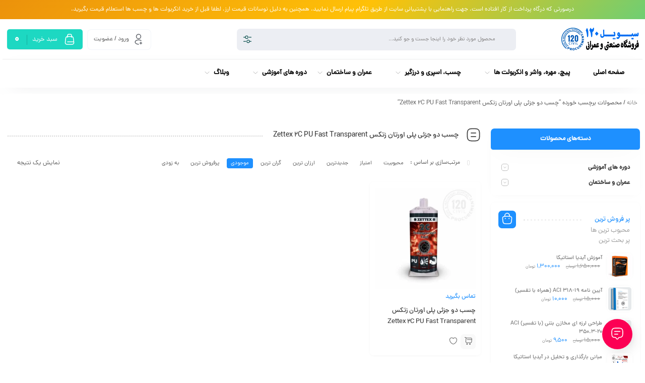

--- FILE ---
content_type: text/html; charset=UTF-8
request_url: https://www.civil120.com/product-tag/%DA%86%D8%B3%D8%A8-%D8%AF%D9%88-%D8%AC%D8%B2%D8%A6%DB%8C-%D9%BE%D9%84%DB%8C-%D8%A7%D9%88%D8%B1%D8%AA%D8%A7%D9%86-%D8%B2%D8%AA%DA%A9%D8%B3-zettex-2c-pu-fast-transparent/
body_size: 35435
content:
<!DOCTYPE html>
<html dir="rtl" lang="fa-IR">
<head>
	<!--meta tag-->
	<meta charset="UTF-8"/>
	<meta http-equiv="X-UA-Compatible" content="IE=edge">
	<meta name="viewport" content="width=device-width, initial-scale=1, maximum-scale=1, user-scalable=no">
	<link rel="profile" href="http://gmpg.org/xfn/11"/>
	<link rel="pingback" href="https://www.civil120.com/xmlrpc.php"/>

	<script type="application/javascript">var mweb_ajax_url = "https://www.civil120.com/wp-admin/admin-ajax.php"</script><meta name='robots' content='index, follow, max-image-preview:large, max-snippet:-1, max-video-preview:-1' />
	<style>img:is([sizes="auto" i], [sizes^="auto," i]) { contain-intrinsic-size: 3000px 1500px }</style>
	<!--[if lt IE 9]><script src="https://html5shim.googlecode.com/svn/trunk/html5.js"></script><![endif]-->
	<!-- This site is optimized with the Yoast SEO Premium plugin v24.8 (Yoast SEO v25.5) - https://yoast.com/wordpress/plugins/seo/ -->
	<title>چسب دو جزئی پلی اورتان زتکس Zettex 2C PU Fast Transparent Archives - فروشگاه سیویل 120</title>
	<link rel="canonical" href="https://www.civil120.com/product-tag/چسب-دو-جزئی-پلی-اورتان-زتکس-zettex-2c-pu-fast-transparent/" />
	<meta property="og:locale" content="fa_IR" />
	<meta property="og:type" content="article" />
	<meta property="og:title" content="بایگانی‌های چسب دو جزئی پلی اورتان زتکس Zettex 2C PU Fast Transparent" />
	<meta property="og:url" content="https://www.civil120.com/product-tag/چسب-دو-جزئی-پلی-اورتان-زتکس-zettex-2c-pu-fast-transparent/" />
	<meta property="og:site_name" content="فروشگاه سیویل 120" />
	<meta name="twitter:card" content="summary_large_image" />
	<script type="application/ld+json" class="yoast-schema-graph">{"@context":"https://schema.org","@graph":[{"@type":"CollectionPage","@id":"https://www.civil120.com/product-tag/%da%86%d8%b3%d8%a8-%d8%af%d9%88-%d8%ac%d8%b2%d8%a6%db%8c-%d9%be%d9%84%db%8c-%d8%a7%d9%88%d8%b1%d8%aa%d8%a7%d9%86-%d8%b2%d8%aa%da%a9%d8%b3-zettex-2c-pu-fast-transparent/","url":"https://www.civil120.com/product-tag/%da%86%d8%b3%d8%a8-%d8%af%d9%88-%d8%ac%d8%b2%d8%a6%db%8c-%d9%be%d9%84%db%8c-%d8%a7%d9%88%d8%b1%d8%aa%d8%a7%d9%86-%d8%b2%d8%aa%da%a9%d8%b3-zettex-2c-pu-fast-transparent/","name":"چسب دو جزئی پلی اورتان زتکس Zettex 2C PU Fast Transparent Archives - فروشگاه سیویل 120","isPartOf":{"@id":"https://www.civil120.com/#website"},"primaryImageOfPage":{"@id":"https://www.civil120.com/product-tag/%da%86%d8%b3%d8%a8-%d8%af%d9%88-%d8%ac%d8%b2%d8%a6%db%8c-%d9%be%d9%84%db%8c-%d8%a7%d9%88%d8%b1%d8%aa%d8%a7%d9%86-%d8%b2%d8%aa%da%a9%d8%b3-zettex-2c-pu-fast-transparent/#primaryimage"},"image":{"@id":"https://www.civil120.com/product-tag/%da%86%d8%b3%d8%a8-%d8%af%d9%88-%d8%ac%d8%b2%d8%a6%db%8c-%d9%be%d9%84%db%8c-%d8%a7%d9%88%d8%b1%d8%aa%d8%a7%d9%86-%d8%b2%d8%aa%da%a9%d8%b3-zettex-2c-pu-fast-transparent/#primaryimage"},"thumbnailUrl":"https://media.civil120.com/media/2022/12/Zettex-2C-PU-Fast-Transparent.webp","breadcrumb":{"@id":"https://www.civil120.com/product-tag/%da%86%d8%b3%d8%a8-%d8%af%d9%88-%d8%ac%d8%b2%d8%a6%db%8c-%d9%be%d9%84%db%8c-%d8%a7%d9%88%d8%b1%d8%aa%d8%a7%d9%86-%d8%b2%d8%aa%da%a9%d8%b3-zettex-2c-pu-fast-transparent/#breadcrumb"},"inLanguage":"fa-IR"},{"@type":"ImageObject","inLanguage":"fa-IR","@id":"https://www.civil120.com/product-tag/%da%86%d8%b3%d8%a8-%d8%af%d9%88-%d8%ac%d8%b2%d8%a6%db%8c-%d9%be%d9%84%db%8c-%d8%a7%d9%88%d8%b1%d8%aa%d8%a7%d9%86-%d8%b2%d8%aa%da%a9%d8%b3-zettex-2c-pu-fast-transparent/#primaryimage","url":"https://media.civil120.com/media/2022/12/Zettex-2C-PU-Fast-Transparent.webp","contentUrl":"https://media.civil120.com/media/2022/12/Zettex-2C-PU-Fast-Transparent.webp","width":450,"height":450,"caption":"چسب دو جزئی پلی اورتان زتکس Zettex 2C PU Fast Transparent"},{"@type":"BreadcrumbList","@id":"https://www.civil120.com/product-tag/%da%86%d8%b3%d8%a8-%d8%af%d9%88-%d8%ac%d8%b2%d8%a6%db%8c-%d9%be%d9%84%db%8c-%d8%a7%d9%88%d8%b1%d8%aa%d8%a7%d9%86-%d8%b2%d8%aa%da%a9%d8%b3-zettex-2c-pu-fast-transparent/#breadcrumb","itemListElement":[{"@type":"ListItem","position":1,"name":"Home","item":"https://www.civil120.com/"},{"@type":"ListItem","position":2,"name":"چسب دو جزئی پلی اورتان زتکس Zettex 2C PU Fast Transparent"}]},{"@type":"WebSite","@id":"https://www.civil120.com/#website","url":"https://www.civil120.com/","name":"فروشگاه سیویل 120","description":"فروشگاه مهندسی Civil 120","publisher":{"@id":"https://www.civil120.com/#organization"},"potentialAction":[{"@type":"SearchAction","target":{"@type":"EntryPoint","urlTemplate":"https://www.civil120.com/?s={search_term_string}"},"query-input":{"@type":"PropertyValueSpecification","valueRequired":true,"valueName":"search_term_string"}}],"inLanguage":"fa-IR"},{"@type":"Organization","@id":"https://www.civil120.com/#organization","name":"سیویل 120","url":"https://www.civil120.com/","logo":{"@type":"ImageObject","inLanguage":"fa-IR","@id":"https://www.civil120.com/#/schema/logo/image/","url":"https://media.civil120.com/media/2022/01/Logo-size-512-the-512Blue-e1642760894149.png","contentUrl":"https://media.civil120.com/media/2022/01/Logo-size-512-the-512Blue-e1642760894149.png","width":60,"height":60,"caption":"سیویل 120"},"image":{"@id":"https://www.civil120.com/#/schema/logo/image/"}}]}</script>
	<!-- / Yoast SEO Premium plugin. -->


<link rel='dns-prefetch' href='//unpkg.com' />
<link rel='dns-prefetch' href='//media.civil120.com' />
<link rel='dns-prefetch' href='//fonts.googleapis.com' />
<link rel="alternate" type="application/rss+xml" title="فروشگاه سیویل 120 &raquo; خوراک" href="https://www.civil120.com/feed/" />
<link rel="alternate" type="application/rss+xml" title="فروشگاه سیویل 120 &raquo; خوراک دیدگاه‌ها" href="https://www.civil120.com/comments/feed/" />
<link rel="alternate" type="application/rss+xml" title="خوراک فروشگاه سیویل 120 &raquo; چسب دو جزئی پلی اورتان زتکس Zettex 2C PU Fast Transparent برچسب" href="https://www.civil120.com/product-tag/%da%86%d8%b3%d8%a8-%d8%af%d9%88-%d8%ac%d8%b2%d8%a6%db%8c-%d9%be%d9%84%db%8c-%d8%a7%d9%88%d8%b1%d8%aa%d8%a7%d9%86-%d8%b2%d8%aa%da%a9%d8%b3-zettex-2c-pu-fast-transparent/feed/" />
<script type="text/javascript">
/* <![CDATA[ */
window._wpemojiSettings = {"baseUrl":"https:\/\/s.w.org\/images\/core\/emoji\/15.0.3\/72x72\/","ext":".png","svgUrl":"https:\/\/s.w.org\/images\/core\/emoji\/15.0.3\/svg\/","svgExt":".svg","source":{"concatemoji":"https:\/\/www.civil120.com\/wp-includes\/js\/wp-emoji-release.min.js?ver=6.7.4"}};
/*! This file is auto-generated */
!function(i,n){var o,s,e;function c(e){try{var t={supportTests:e,timestamp:(new Date).valueOf()};sessionStorage.setItem(o,JSON.stringify(t))}catch(e){}}function p(e,t,n){e.clearRect(0,0,e.canvas.width,e.canvas.height),e.fillText(t,0,0);var t=new Uint32Array(e.getImageData(0,0,e.canvas.width,e.canvas.height).data),r=(e.clearRect(0,0,e.canvas.width,e.canvas.height),e.fillText(n,0,0),new Uint32Array(e.getImageData(0,0,e.canvas.width,e.canvas.height).data));return t.every(function(e,t){return e===r[t]})}function u(e,t,n){switch(t){case"flag":return n(e,"\ud83c\udff3\ufe0f\u200d\u26a7\ufe0f","\ud83c\udff3\ufe0f\u200b\u26a7\ufe0f")?!1:!n(e,"\ud83c\uddfa\ud83c\uddf3","\ud83c\uddfa\u200b\ud83c\uddf3")&&!n(e,"\ud83c\udff4\udb40\udc67\udb40\udc62\udb40\udc65\udb40\udc6e\udb40\udc67\udb40\udc7f","\ud83c\udff4\u200b\udb40\udc67\u200b\udb40\udc62\u200b\udb40\udc65\u200b\udb40\udc6e\u200b\udb40\udc67\u200b\udb40\udc7f");case"emoji":return!n(e,"\ud83d\udc26\u200d\u2b1b","\ud83d\udc26\u200b\u2b1b")}return!1}function f(e,t,n){var r="undefined"!=typeof WorkerGlobalScope&&self instanceof WorkerGlobalScope?new OffscreenCanvas(300,150):i.createElement("canvas"),a=r.getContext("2d",{willReadFrequently:!0}),o=(a.textBaseline="top",a.font="600 32px Arial",{});return e.forEach(function(e){o[e]=t(a,e,n)}),o}function t(e){var t=i.createElement("script");t.src=e,t.defer=!0,i.head.appendChild(t)}"undefined"!=typeof Promise&&(o="wpEmojiSettingsSupports",s=["flag","emoji"],n.supports={everything:!0,everythingExceptFlag:!0},e=new Promise(function(e){i.addEventListener("DOMContentLoaded",e,{once:!0})}),new Promise(function(t){var n=function(){try{var e=JSON.parse(sessionStorage.getItem(o));if("object"==typeof e&&"number"==typeof e.timestamp&&(new Date).valueOf()<e.timestamp+604800&&"object"==typeof e.supportTests)return e.supportTests}catch(e){}return null}();if(!n){if("undefined"!=typeof Worker&&"undefined"!=typeof OffscreenCanvas&&"undefined"!=typeof URL&&URL.createObjectURL&&"undefined"!=typeof Blob)try{var e="postMessage("+f.toString()+"("+[JSON.stringify(s),u.toString(),p.toString()].join(",")+"));",r=new Blob([e],{type:"text/javascript"}),a=new Worker(URL.createObjectURL(r),{name:"wpTestEmojiSupports"});return void(a.onmessage=function(e){c(n=e.data),a.terminate(),t(n)})}catch(e){}c(n=f(s,u,p))}t(n)}).then(function(e){for(var t in e)n.supports[t]=e[t],n.supports.everything=n.supports.everything&&n.supports[t],"flag"!==t&&(n.supports.everythingExceptFlag=n.supports.everythingExceptFlag&&n.supports[t]);n.supports.everythingExceptFlag=n.supports.everythingExceptFlag&&!n.supports.flag,n.DOMReady=!1,n.readyCallback=function(){n.DOMReady=!0}}).then(function(){return e}).then(function(){var e;n.supports.everything||(n.readyCallback(),(e=n.source||{}).concatemoji?t(e.concatemoji):e.wpemoji&&e.twemoji&&(t(e.twemoji),t(e.wpemoji)))}))}((window,document),window._wpemojiSettings);
/* ]]> */
</script>
<link rel='stylesheet' id='partial-payment-blocks-integration-css' href='https://www.civil120.com/wp-content/plugins/woo-wallet/build/partial-payment/style-index.css?ver=1.5.11' type='text/css' media='all' />
<style id='wp-emoji-styles-inline-css' type='text/css'>

	img.wp-smiley, img.emoji {
		display: inline !important;
		border: none !important;
		box-shadow: none !important;
		height: 1em !important;
		width: 1em !important;
		margin: 0 0.07em !important;
		vertical-align: -0.1em !important;
		background: none !important;
		padding: 0 !important;
	}
</style>
<link rel='stylesheet' id='wp-block-library-rtl-css' href='https://www.civil120.com/wp-includes/css/dist/block-library/style-rtl.min.css?ver=6.7.4' type='text/css' media='all' />
<style id='classic-theme-styles-inline-css' type='text/css'>
/*! This file is auto-generated */
.wp-block-button__link{color:#fff;background-color:#32373c;border-radius:9999px;box-shadow:none;text-decoration:none;padding:calc(.667em + 2px) calc(1.333em + 2px);font-size:1.125em}.wp-block-file__button{background:#32373c;color:#fff;text-decoration:none}
</style>
<style id='global-styles-inline-css' type='text/css'>
:root{--wp--preset--aspect-ratio--square: 1;--wp--preset--aspect-ratio--4-3: 4/3;--wp--preset--aspect-ratio--3-4: 3/4;--wp--preset--aspect-ratio--3-2: 3/2;--wp--preset--aspect-ratio--2-3: 2/3;--wp--preset--aspect-ratio--16-9: 16/9;--wp--preset--aspect-ratio--9-16: 9/16;--wp--preset--color--black: #000000;--wp--preset--color--cyan-bluish-gray: #abb8c3;--wp--preset--color--white: #ffffff;--wp--preset--color--pale-pink: #f78da7;--wp--preset--color--vivid-red: #cf2e2e;--wp--preset--color--luminous-vivid-orange: #ff6900;--wp--preset--color--luminous-vivid-amber: #fcb900;--wp--preset--color--light-green-cyan: #7bdcb5;--wp--preset--color--vivid-green-cyan: #00d084;--wp--preset--color--pale-cyan-blue: #8ed1fc;--wp--preset--color--vivid-cyan-blue: #0693e3;--wp--preset--color--vivid-purple: #9b51e0;--wp--preset--gradient--vivid-cyan-blue-to-vivid-purple: linear-gradient(135deg,rgba(6,147,227,1) 0%,rgb(155,81,224) 100%);--wp--preset--gradient--light-green-cyan-to-vivid-green-cyan: linear-gradient(135deg,rgb(122,220,180) 0%,rgb(0,208,130) 100%);--wp--preset--gradient--luminous-vivid-amber-to-luminous-vivid-orange: linear-gradient(135deg,rgba(252,185,0,1) 0%,rgba(255,105,0,1) 100%);--wp--preset--gradient--luminous-vivid-orange-to-vivid-red: linear-gradient(135deg,rgba(255,105,0,1) 0%,rgb(207,46,46) 100%);--wp--preset--gradient--very-light-gray-to-cyan-bluish-gray: linear-gradient(135deg,rgb(238,238,238) 0%,rgb(169,184,195) 100%);--wp--preset--gradient--cool-to-warm-spectrum: linear-gradient(135deg,rgb(74,234,220) 0%,rgb(151,120,209) 20%,rgb(207,42,186) 40%,rgb(238,44,130) 60%,rgb(251,105,98) 80%,rgb(254,248,76) 100%);--wp--preset--gradient--blush-light-purple: linear-gradient(135deg,rgb(255,206,236) 0%,rgb(152,150,240) 100%);--wp--preset--gradient--blush-bordeaux: linear-gradient(135deg,rgb(254,205,165) 0%,rgb(254,45,45) 50%,rgb(107,0,62) 100%);--wp--preset--gradient--luminous-dusk: linear-gradient(135deg,rgb(255,203,112) 0%,rgb(199,81,192) 50%,rgb(65,88,208) 100%);--wp--preset--gradient--pale-ocean: linear-gradient(135deg,rgb(255,245,203) 0%,rgb(182,227,212) 50%,rgb(51,167,181) 100%);--wp--preset--gradient--electric-grass: linear-gradient(135deg,rgb(202,248,128) 0%,rgb(113,206,126) 100%);--wp--preset--gradient--midnight: linear-gradient(135deg,rgb(2,3,129) 0%,rgb(40,116,252) 100%);--wp--preset--font-size--small: 13px;--wp--preset--font-size--medium: 20px;--wp--preset--font-size--large: 36px;--wp--preset--font-size--x-large: 42px;--wp--preset--font-family--inter: "Inter", sans-serif;--wp--preset--font-family--cardo: Cardo;--wp--preset--spacing--20: 0.44rem;--wp--preset--spacing--30: 0.67rem;--wp--preset--spacing--40: 1rem;--wp--preset--spacing--50: 1.5rem;--wp--preset--spacing--60: 2.25rem;--wp--preset--spacing--70: 3.38rem;--wp--preset--spacing--80: 5.06rem;--wp--preset--shadow--natural: 6px 6px 9px rgba(0, 0, 0, 0.2);--wp--preset--shadow--deep: 12px 12px 50px rgba(0, 0, 0, 0.4);--wp--preset--shadow--sharp: 6px 6px 0px rgba(0, 0, 0, 0.2);--wp--preset--shadow--outlined: 6px 6px 0px -3px rgba(255, 255, 255, 1), 6px 6px rgba(0, 0, 0, 1);--wp--preset--shadow--crisp: 6px 6px 0px rgba(0, 0, 0, 1);}:where(.is-layout-flex){gap: 0.5em;}:where(.is-layout-grid){gap: 0.5em;}body .is-layout-flex{display: flex;}.is-layout-flex{flex-wrap: wrap;align-items: center;}.is-layout-flex > :is(*, div){margin: 0;}body .is-layout-grid{display: grid;}.is-layout-grid > :is(*, div){margin: 0;}:where(.wp-block-columns.is-layout-flex){gap: 2em;}:where(.wp-block-columns.is-layout-grid){gap: 2em;}:where(.wp-block-post-template.is-layout-flex){gap: 1.25em;}:where(.wp-block-post-template.is-layout-grid){gap: 1.25em;}.has-black-color{color: var(--wp--preset--color--black) !important;}.has-cyan-bluish-gray-color{color: var(--wp--preset--color--cyan-bluish-gray) !important;}.has-white-color{color: var(--wp--preset--color--white) !important;}.has-pale-pink-color{color: var(--wp--preset--color--pale-pink) !important;}.has-vivid-red-color{color: var(--wp--preset--color--vivid-red) !important;}.has-luminous-vivid-orange-color{color: var(--wp--preset--color--luminous-vivid-orange) !important;}.has-luminous-vivid-amber-color{color: var(--wp--preset--color--luminous-vivid-amber) !important;}.has-light-green-cyan-color{color: var(--wp--preset--color--light-green-cyan) !important;}.has-vivid-green-cyan-color{color: var(--wp--preset--color--vivid-green-cyan) !important;}.has-pale-cyan-blue-color{color: var(--wp--preset--color--pale-cyan-blue) !important;}.has-vivid-cyan-blue-color{color: var(--wp--preset--color--vivid-cyan-blue) !important;}.has-vivid-purple-color{color: var(--wp--preset--color--vivid-purple) !important;}.has-black-background-color{background-color: var(--wp--preset--color--black) !important;}.has-cyan-bluish-gray-background-color{background-color: var(--wp--preset--color--cyan-bluish-gray) !important;}.has-white-background-color{background-color: var(--wp--preset--color--white) !important;}.has-pale-pink-background-color{background-color: var(--wp--preset--color--pale-pink) !important;}.has-vivid-red-background-color{background-color: var(--wp--preset--color--vivid-red) !important;}.has-luminous-vivid-orange-background-color{background-color: var(--wp--preset--color--luminous-vivid-orange) !important;}.has-luminous-vivid-amber-background-color{background-color: var(--wp--preset--color--luminous-vivid-amber) !important;}.has-light-green-cyan-background-color{background-color: var(--wp--preset--color--light-green-cyan) !important;}.has-vivid-green-cyan-background-color{background-color: var(--wp--preset--color--vivid-green-cyan) !important;}.has-pale-cyan-blue-background-color{background-color: var(--wp--preset--color--pale-cyan-blue) !important;}.has-vivid-cyan-blue-background-color{background-color: var(--wp--preset--color--vivid-cyan-blue) !important;}.has-vivid-purple-background-color{background-color: var(--wp--preset--color--vivid-purple) !important;}.has-black-border-color{border-color: var(--wp--preset--color--black) !important;}.has-cyan-bluish-gray-border-color{border-color: var(--wp--preset--color--cyan-bluish-gray) !important;}.has-white-border-color{border-color: var(--wp--preset--color--white) !important;}.has-pale-pink-border-color{border-color: var(--wp--preset--color--pale-pink) !important;}.has-vivid-red-border-color{border-color: var(--wp--preset--color--vivid-red) !important;}.has-luminous-vivid-orange-border-color{border-color: var(--wp--preset--color--luminous-vivid-orange) !important;}.has-luminous-vivid-amber-border-color{border-color: var(--wp--preset--color--luminous-vivid-amber) !important;}.has-light-green-cyan-border-color{border-color: var(--wp--preset--color--light-green-cyan) !important;}.has-vivid-green-cyan-border-color{border-color: var(--wp--preset--color--vivid-green-cyan) !important;}.has-pale-cyan-blue-border-color{border-color: var(--wp--preset--color--pale-cyan-blue) !important;}.has-vivid-cyan-blue-border-color{border-color: var(--wp--preset--color--vivid-cyan-blue) !important;}.has-vivid-purple-border-color{border-color: var(--wp--preset--color--vivid-purple) !important;}.has-vivid-cyan-blue-to-vivid-purple-gradient-background{background: var(--wp--preset--gradient--vivid-cyan-blue-to-vivid-purple) !important;}.has-light-green-cyan-to-vivid-green-cyan-gradient-background{background: var(--wp--preset--gradient--light-green-cyan-to-vivid-green-cyan) !important;}.has-luminous-vivid-amber-to-luminous-vivid-orange-gradient-background{background: var(--wp--preset--gradient--luminous-vivid-amber-to-luminous-vivid-orange) !important;}.has-luminous-vivid-orange-to-vivid-red-gradient-background{background: var(--wp--preset--gradient--luminous-vivid-orange-to-vivid-red) !important;}.has-very-light-gray-to-cyan-bluish-gray-gradient-background{background: var(--wp--preset--gradient--very-light-gray-to-cyan-bluish-gray) !important;}.has-cool-to-warm-spectrum-gradient-background{background: var(--wp--preset--gradient--cool-to-warm-spectrum) !important;}.has-blush-light-purple-gradient-background{background: var(--wp--preset--gradient--blush-light-purple) !important;}.has-blush-bordeaux-gradient-background{background: var(--wp--preset--gradient--blush-bordeaux) !important;}.has-luminous-dusk-gradient-background{background: var(--wp--preset--gradient--luminous-dusk) !important;}.has-pale-ocean-gradient-background{background: var(--wp--preset--gradient--pale-ocean) !important;}.has-electric-grass-gradient-background{background: var(--wp--preset--gradient--electric-grass) !important;}.has-midnight-gradient-background{background: var(--wp--preset--gradient--midnight) !important;}.has-small-font-size{font-size: var(--wp--preset--font-size--small) !important;}.has-medium-font-size{font-size: var(--wp--preset--font-size--medium) !important;}.has-large-font-size{font-size: var(--wp--preset--font-size--large) !important;}.has-x-large-font-size{font-size: var(--wp--preset--font-size--x-large) !important;}
:where(.wp-block-post-template.is-layout-flex){gap: 1.25em;}:where(.wp-block-post-template.is-layout-grid){gap: 1.25em;}
:where(.wp-block-columns.is-layout-flex){gap: 2em;}:where(.wp-block-columns.is-layout-grid){gap: 2em;}
:root :where(.wp-block-pullquote){font-size: 1.5em;line-height: 1.6;}
</style>
<link rel='stylesheet' id='digits-login-style-css' href='https://www.civil120.com/wp-content/plugins/digits/assets/css/login.min.css?ver=8.3.0.3' type='text/css' media='all' />
<link rel='stylesheet' id='digits-style-css' href='https://www.civil120.com/wp-content/plugins/digits/assets/css/main.min.css?ver=8.3.0.3' type='text/css' media='all' />
<style id='digits-style-inline-css' type='text/css'>

                #woocommerce-order-data .address p:nth-child(3) a,.woocommerce-customer-details--phone{
                    text-align:right;
                    }
</style>
<link rel='stylesheet' id='spot-css' href='https://www.civil120.com/wp-content/plugins/spotplayer/shop.css?ver=6.7.4' type='text/css' media='all' />
<style id='spot-inline-css' type='text/css'>
#sp_license > BUTTON {background: #61D} #sp B {color: #61D}
</style>
<style id='woocommerce-inline-inline-css' type='text/css'>
.woocommerce form .form-row .required { visibility: visible; }
</style>
<link rel='stylesheet' id='brands-styles-css' href='https://www.civil120.com/wp-content/plugins/woocommerce/assets/css/brands.css?ver=9.7.1' type='text/css' media='all' />
<link rel='stylesheet' id='redux-extendify-styles-css' href='https://www.civil120.com/wp-content/themes/mweb-digiland-pro/includes/framework/redux-core/assets/css/extendify-utilities.css?ver=4.4.9' type='text/css' media='all' />
<link rel='stylesheet' id='plugins-theme-css' href='https://www.civil120.com/wp-content/themes/mweb-digiland-pro/assets/css/plugins-theme.css?ver=15.0.1' type='text/css' media='all' />
<link rel='stylesheet' id='woocommerce-css' href='https://www.civil120.com/wp-content/themes/mweb-digiland-pro/assets/css/woocommerce.css?ver=15.0.1' type='text/css' media='all' />
<link rel='stylesheet' id='mweb-style-css' href='https://www.civil120.com/wp-content/themes/mweb-digiland-pro/style.css?ver=15.0.1' type='text/css' media='all' />
<style id='mweb-style-inline-css' type='text/css'>
@font-face{font-family:"Dananum";font-style:normal;font-weight:500;font-display:block;src:url("https://www.civil120.com/wp-content/themes/mweb-digiland-pro/assets/fonts/Dana-medium-fanum.woff") format("woff"), url("https://www.civil120.com/wp-content/themes/mweb-digiland-pro/assets/fonts/Dana-medium-fanum.woff2") format("woff2"), url("https://www.civil120.com/wp-content/themes/mweb-digiland-pro/assets/fonts/Dana-medium-fanum.ttf") format("truetype")}@font-face{font-family:"Dananum";font-style:normal;font-weight:normal;font-display:block;src:url("https://www.civil120.com/wp-content/themes/mweb-digiland-pro/assets/fonts/Dana-regular-fanum.woff") format("woff"), url("https://www.civil120.com/wp-content/themes/mweb-digiland-pro/assets/fonts/Dana-regular-fanum.woff2") format("woff2"), url("https://www.civil120.com/wp-content/themes/mweb-digiland-pro/assets/fonts/Dana-regular-fanum.ttf") format("truetype")}@media (min-width:1200px){.container{max-width:1300px}header .my_sticky #navigation{max-width:1300px}}:root{--maincolor:#1E90FF;--secondcolor:#D606D2;--bgcolor:#FFFFFF;--footcolor:transparent;--foottxcolor:#000000;--headcartcolor:#1E90FF;--mainfont:Dananum;--mainfontnum:Dananum;--borderradius:7px;--featured:0}.out_of_stock{background-color:#EA8400}.out_of_stock:after{border-top-color:rgb(214,112,-20)}.out_of_stock:before{border-bottom-color:#EA8400}.header_offer{background-color:#dd3333;font-size:12px;text-align:center}.single_product_head{padding:0px 15px 10px;background-color:#f5f6f7}.woocommerce .entry-summary .product_meta{padding:0}.elm_c_wrap{left:auto !important;right:25px}.elm_c_btn.btn_c_all{background-color:#FC0054}.mweb-main-menu ul>li.level-0>a{font-size:14px;font-weight:700;color:#0a0a0a}.mweb-main-menu ul>li.level-0{line-height:49px}.entry-content>p, .entry_content_inner>p{font-size:14px;font-weight:700;color:000000;line-height:32px}.entry-content>h2, .entry_content_inner>h2{font-size:18px;font-weight:;color:;line-height:18px}.entry-content>h3, .entry_content_inner>h3{font-size:15px;font-weight:;color:;line-height:15px}.entry_content_inner.active, .entry_readmore.fullheight{max-height:30000px;margin-bottom:15px}.elementor-shortcode{top:13px;position:relative;font-size:12px;font-family:'IRANSansnum';font-weight:500}
</style>
<link rel='stylesheet' id='elementor-frontend-css' href='https://www.civil120.com/wp-content/plugins/elementor/assets/css/frontend-rtl.min.css?ver=3.28.3' type='text/css' media='all' />
<link rel='stylesheet' id='widget-divider-css' href='https://www.civil120.com/wp-content/plugins/elementor/assets/css/widget-divider-rtl.min.css?ver=3.28.3' type='text/css' media='all' />
<link rel='stylesheet' id='e-shapes-css' href='https://www.civil120.com/wp-content/plugins/elementor/assets/css/conditionals/shapes.min.css?ver=3.28.3' type='text/css' media='all' />
<link rel='stylesheet' id='elementor-icons-css' href='https://www.civil120.com/wp-content/plugins/elementor/assets/lib/eicons/css/elementor-icons.min.css?ver=5.36.0' type='text/css' media='all' />
<link rel='stylesheet' id='elementor-post-3751-css' href='https://media.civil120.com/media/elementor/css/post-3751.css?ver=1743602403' type='text/css' media='all' />
<link rel='stylesheet' id='elementor-post-7548-css' href='https://media.civil120.com/media/elementor/css/post-7548.css?ver=1753534681' type='text/css' media='all' />
<link rel='stylesheet' id='elementor-post-7545-css' href='https://media.civil120.com/media/elementor/css/post-7545.css?ver=1753187674' type='text/css' media='all' />
<link rel='stylesheet' id='elementor-post-7550-css' href='https://media.civil120.com/media/elementor/css/post-7550.css?ver=1743602707' type='text/css' media='all' />
<link rel='stylesheet' id='woo-wallet-style-rtl-css' href='https://www.civil120.com/wp-content/plugins/woo-wallet/assets/css/frontend-rtl.css?ver=1.5.11' type='text/css' media='all' />
<link rel='stylesheet' id='google-Roboto-css' href='https://fonts.googleapis.com/css?family=Roboto%3A900%2C700%2C500%2C500i%2C400%2C200%2C300&#038;ver=6.7.4' type='text/css' media='all' />
<script type="text/javascript" src="https://www.civil120.com/wp-includes/js/jquery/jquery.min.js?ver=3.7.1" id="jquery-core-js"></script>
<script type="text/javascript" src="https://www.civil120.com/wp-includes/js/jquery/jquery-migrate.min.js?ver=3.4.1" id="jquery-migrate-js"></script>
<script type="text/javascript" src="https://www.civil120.com/wp-content/plugins/woocommerce/assets/js/jquery-blockui/jquery.blockUI.min.js?ver=2.7.0-wc.9.7.1" id="jquery-blockui-js" defer="defer" data-wp-strategy="defer"></script>
<script type="text/javascript" src="https://www.civil120.com/wp-content/plugins/woocommerce/assets/js/js-cookie/js.cookie.min.js?ver=2.1.4-wc.9.7.1" id="js-cookie-js" defer="defer" data-wp-strategy="defer"></script>
<script type="text/javascript" id="woocommerce-js-extra">
/* <![CDATA[ */
var woocommerce_params = {"ajax_url":"\/wp-admin\/admin-ajax.php","wc_ajax_url":"\/?wc-ajax=%%endpoint%%","i18n_password_show":"Show password","i18n_password_hide":"Hide password"};
/* ]]> */
</script>
<script type="text/javascript" src="https://www.civil120.com/wp-content/plugins/woocommerce/assets/js/frontend/woocommerce.min.js?ver=9.7.1" id="woocommerce-js" defer="defer" data-wp-strategy="defer"></script>
<link rel="https://api.w.org/" href="https://www.civil120.com/wp-json/" /><link rel="alternate" title="JSON" type="application/json" href="https://www.civil120.com/wp-json/wp/v2/product_tag/2683" /><link rel="EditURI" type="application/rsd+xml" title="RSD" href="https://www.civil120.com/xmlrpc.php?rsd" />
<meta name="generator" content="WordPress 6.7.4" />
<meta name="generator" content="WooCommerce 9.7.1" />
<style>mark.order-date,time{unicode-bidi:embed!important}</style><meta name="generator" content="Redux 4.4.9" />	<noscript><style>.woocommerce-product-gallery{ opacity: 1 !important; }</style></noscript>
				<style>
				.e-con.e-parent:nth-of-type(n+4):not(.e-lazyloaded):not(.e-no-lazyload),
				.e-con.e-parent:nth-of-type(n+4):not(.e-lazyloaded):not(.e-no-lazyload) * {
					background-image: none !important;
				}
				@media screen and (max-height: 1024px) {
					.e-con.e-parent:nth-of-type(n+3):not(.e-lazyloaded):not(.e-no-lazyload),
					.e-con.e-parent:nth-of-type(n+3):not(.e-lazyloaded):not(.e-no-lazyload) * {
						background-image: none !important;
					}
				}
				@media screen and (max-height: 640px) {
					.e-con.e-parent:nth-of-type(n+2):not(.e-lazyloaded):not(.e-no-lazyload),
					.e-con.e-parent:nth-of-type(n+2):not(.e-lazyloaded):not(.e-no-lazyload) * {
						background-image: none !important;
					}
				}
			</style>
			        <style type="text/css">
            .digits_secure_modal_box, .digits_ui,
            .digits_secure_modal_box *, .digits_ui *,
            .digits_font, .dig_ma-box, .dig_ma-box input, .dig_ma-box input::placeholder, .dig_ma-box ::placeholder, .dig_ma-box label, .dig_ma-box button, .dig_ma-box select, .dig_ma-box * {
                font-family: 'Roboto', sans-serif;
            }
        </style>
        <style class='wp-fonts-local' type='text/css'>
@font-face{font-family:Inter;font-style:normal;font-weight:300 900;font-display:fallback;src:url('https://www.civil120.com/wp-content/plugins/woocommerce/assets/fonts/Inter-VariableFont_slnt,wght.woff2') format('woff2');font-stretch:normal;}
@font-face{font-family:Cardo;font-style:normal;font-weight:400;font-display:fallback;src:url('https://www.civil120.com/wp-content/plugins/woocommerce/assets/fonts/cardo_normal_400.woff2') format('woff2');}
</style>
<link rel="icon" href="https://media.civil120.com/media/2022/01/cropped-Logo-size-512-and-512-Red--32x32.png" sizes="32x32" />
<link rel="icon" href="https://media.civil120.com/media/2022/01/cropped-Logo-size-512-and-512-Red--192x192.png" sizes="192x192" />
<link rel="apple-touch-icon" href="https://media.civil120.com/media/2022/01/cropped-Logo-size-512-and-512-Red--180x180.png" />
<meta name="msapplication-TileImage" content="https://media.civil120.com/media/2022/01/cropped-Logo-size-512-and-512-Red--270x270.png" />
		<style type="text/css" id="wp-custom-css">
			.elementor-shortcode {
    left: 20px;
}
.elementor-3782 .elementor-element.elementor-element-c231be8 .elm_btn_c {
    background-color: #FFFFFF;
    box-shadow: unset!important;
}
.accordion-item-title::before {
    content: "+" !important;
    color: white !important; /* رنگ علامت مثبت */
    background-color: #005B70 !important; /* رنگ دایره سبز */
    border-radius: 50% !important; /* دایره‌ای کردن */
    font-size: 20px;
    font-weight: bold;
    width: 25px; /* اندازه دایره */
    height: 25px; /* اندازه دایره */
    text-align: center;
    line-height: 28px; /* تنظیم مرکز علامت */
    display: inline-block;
    margin-right: 18px;
}


/* عنوان اکاردئون قبل از باز شدن */
.accordion-item-title {
    background-color: #f0f0f0; /* رنگ پس‌زمینه تیره‌تر */
    color: #005B70 !important; /* رنگ متن سفید و اطمینان از اولویت دادن به این رنگ */
    padding: 5px; /* فاصله داخلی */
    font-size: 15px; /* اندازه فونت */
    font-weight: bold; /* وزن فونت */
    border-radius: 5px; /* گوشه‌های گرد */
    border: 1px solid #333; /* حاشیه تیره‌تر */
    cursor: pointer; /* نشانگر موس به شکل اشاره‌گر */
}



.accordion-item-title:hover {
    background-color: #00B4A0; /* یا هر رنگی که می‌خوای برای پس‌زمینه */
    color: #ffffff !important; /* رنگ متن سفید */
}



/* عنوان اکاردئون در حالت باز شده (active) */
.accordion-item-title.active {
    background-color: #00B4A0; /* رنگ پس‌زمینه تیره‌تر وقتی که باز است */
    color: #ffffff !important; /* تغییر رنگ متن به قرمز پس از باز شدن */
}

.accordion-item-title::before {
    margin-left: 10px !important;
}





.widget_title {
    color: #ffffff; /* رنگ متن سفید */
    background-color: #1e90ff; /* پس‌زمینه مشکی */
    padding: 0.1px; /* فاصله داخلی برای متن */
    font-size: 12.5px; /* اندازه فونت */
    font-weight: bold; /* فونت پررنگ */
    text-align: center; /* مرکز چیدن متن */
    border-radius: 5px; /* گوشه‌های گرد */
}





/* تغییرات برای لیست دسته‌بندی‌ها */
.widget_product_categories ul li a {
    font-weight: bold !important; /* پررنگ کردن متن لینک‌ها */
}


/* تغییرات برای پررنگ کردن متن فیلترها */
.widget_layered_nav label,
.widget_product_categories label {
    font-weight: bold !important; /* پررنگ کردن متن فیلترها */
}





/* پررنگ کردن متن زیرمنو در وردپرس */
nav ul.sub-menu li a,
.menu ul.sub-menu li a,
.nav-menu ul.sub-menu li a,
.primary-menu ul.sub-menu li a {
    font-weight: bold !important; /* پررنگ کردن متن */
    color: #000000 !important; /* مشکی کردن رنگ متن */
}


nav ul.sub-menu li a:hover,
.menu ul.sub-menu li a:hover,
.nav-menu ul.sub-menu li a:hover,
.primary-menu ul.sub-menu li a:hover {
    color: #1e90ff !important; /* تغییر رنگ به آبی */
}




/* پررنگ کردن متن زیر هر فیلتر */
.widget_layered_nav .widget-title,
.widget_product_categories .widget-title,
.widget_price_filter .widget-title,
.widget_layered_nav_filters .widget-title {
    font-weight: bold !important; /* پررنگ کردن متن */
    color: #000000 !important; /* تغییر رنگ به مشکی */
}

/* پررنگ کردن متن فیلترها */
.widget_layered_nav ul li a,
.widget_product_categories ul li a,
.widget_price_filter ul li a,
.widget_layered_nav_filters ul li a {
    font-weight: bold !important; /* پررنگ کردن متن فیلترها */
    color: #333333 !important; /* رنگ پیش‌فرض متن */
}






/* تغییر رنگ فیلترها هنگام هاور به قرمز */
.widget_layered_nav ul li a:hover,
.widget_product_categories ul li a:hover,
.widget_price_filter ul li a:hover,
.widget_layered_nav_filters ul li a:hover {
    color: #ff0000 !important; /* تغییر رنگ به قرمز */
    font-weight: bold !important; /* پررنگ شدن در حالت هاور */
}




/* تغییرات روی متن "ادامه مطلب" */
.entry_content_more span {
    font-size: 14px !important;  /* اندازه فونت بزرگتر */
    font-weight: bold !important; /* بولد کردن متن */
    color: #000000 !important;   /* رنگ مشکی پررنگ */
    text-decoration: none !important; /* جلوگیری از خط زیر متن (در صورت وجود) */
}

/* اضافه کردن فاصله به متن برای بهتر دیده شدن */
.entry_content_more {
    padding: 5px 0; /* فاصله داخلی */
}








		</style>
		
<meta name="generator" content="WP Rocket 3.18.3" data-wpr-features="wpr_desktop" /></head>
<body class="rtl archive tax-product_tag term-------zettex-2c-pu-fast-transparent term-2683 wp-embed-responsive theme-mweb-digiland-pro woocommerce woocommerce-page woocommerce-no-js mweb-body labelstyle_three elementor-page-7550 elementor-default elementor-template-full-width elementor-kit-3751" itemscope  itemtype="https://schema.org/WebPage" >
			<div data-rocket-location-hash="510472956a30cf24eed7c6fb71e02db7" class="header_offer bg_gradient_animation"><div data-rocket-location-hash="6005da2017e5fd3302f88d75d9af55c2" class="container"><a href="#"><p>درصورتی که درگاه پرداخت از کار افتاده است، جهت راهنمایی با پشتیبانی سایت از طریق تلگرام پیام ارسال نمایید. همچنین به دلیل نوسانات قیمت ارز، لطفا قبل از خرید انکربولت ها و چسب ها استعلام قیمت بگیرید.</p></a></div></div><div class="togglesidebar cart_sidebar">
	<div class="cart_sidebar_wrap">
		<div class="cart_sidebar_head">
			<div class="cart_sidebar_close close_sidebar" data-class="open_cart_sidebar"><svg class="pack-theme" viewBox="0 0 24 24"><use xlink:href="https://www.civil120.com/wp-content/themes/mweb-digiland-pro/assets/images/icons.svg#close-square"></use></svg></div>
			<strong>سبد خرید</strong>
			<div class="cart_count">0</div>
		</div>
		<div class="widget_shopping_cart_content">
			<form id="mweb-mini-cart-form" action="https://www.civil120.com/cart/" method="post">
    <input type="hidden" id="_wpnonce" name="_wpnonce" value="1bc1ac19a8" /><input type="hidden" name="_wp_http_referer" value="/product-tag/%DA%86%D8%B3%D8%A8-%D8%AF%D9%88-%D8%AC%D8%B2%D8%A6%DB%8C-%D9%BE%D9%84%DB%8C-%D8%A7%D9%88%D8%B1%D8%AA%D8%A7%D9%86-%D8%B2%D8%AA%DA%A9%D8%B3-zettex-2c-pu-fast-transparent/" /></form>

	<p class="woocommerce-mini-cart__empty-message"><svg class="pack-theme" viewBox="0 0 24 24"><use xlink:href="https://www.civil120.com/wp-content/themes/mweb-digiland-pro/assets/images/icons.svg#bag-2"></use></svg>سبد خرید شما خالی است.</p>


		</div>
	</div>
</div>
<div class="elm_form_w account_action">
<div class="title">حساب کاربری</div>
	<div class="login_wrap">
			<form id="mweb_login" action="#0" method="post">
						<p class="form-row-wide row-username1">
				<svg class="pack-theme" viewBox="0 0 24 24"><use xlink:href="https://www.civil120.com/wp-content/themes/mweb-digiland-pro/assets/images/icons.svg#user"></use></svg>
				<span class="username"><input id="signin_email" name="signin_email" type="text" placeholder="نام کاربری یا شماره موبایل" required></span>
			</p>
			<p class="form-row-wide row-password1">
				<svg class="pack-theme" viewBox="0 0 24 24"><use xlink:href="https://www.civil120.com/wp-content/themes/mweb-digiland-pro/assets/images/icons.svg#password-check"></use></svg>
				<span class="password"><input id="signin_password" name="signin_password" type="password" placeholder="گذرواژه" required></span>
			</p>
									<div class="flex_row flex_space-between margin_10">
			<label class="label_remember_me"><input type="checkbox" id="remember-me" name="remember-me"><span class="remember_me">مرا به خاطر بسپار</span></label>
						</div>
			<p id="message"></p>
			<input type="hidden" name="action" value="ajax_login" />
			<input type="hidden" name="type" value="default" />
							<div class="flex_row">
				<input type="submit" value="ورود به حساب کاربری">
				<a class="lost" href="https://www.civil120.com?login=true&type=forgot-password">فراموشی گذرواژه؟</a>
				</div>
								</form>
		<span class="seprator"><i>یا</i></span>

		<div class="create_account"><span class="button"><svg class="pack-theme" viewBox="0 0 24 24"><use xlink:href="https://www.civil120.com/wp-content/themes/mweb-digiland-pro/assets/images/icons.svg#profile-add"></use></svg> ساخت حساب کاربری</span></div>
	</div>
	<div class="register_wrap">
	<i class="close_modal"><svg class="pack-theme" viewBox="0 0 24 24"><use xlink:href="https://www.civil120.com/wp-content/themes/mweb-digiland-pro/assets/images/icons.svg#close-square"></use></svg></i>

		<form id="mweb_register" action="#0" method="post">
				
			<p class="form-row-wide row-mobile">
				<span class="woocommerce-input-wrapper mobile"><svg class="pack-theme" viewBox="0 0 24 24"><use xlink:href="https://www.civil120.com/wp-content/themes/mweb-digiland-pro/assets/images/icons.svg#mobile"></use></svg><input type="text" name="phone_number" placeholder="شماره موبایل - - - - - - - - - 09" value="" maxlength="11" required=""></span>
			</p>
			
							<span class="form-row-wide mail">
					<svg class="pack-theme" viewBox="0 0 24 24"><use xlink:href="https://www.civil120.com/wp-content/themes/mweb-digiland-pro/assets/images/icons.svg#sms"></use></svg>
					<input type="email" name="signup_email" id="signup_email" value="" placeholder="پست الکترونیک" required="">
				</span>

				<span class="form-row-wide password">
					<svg class="pack-theme" viewBox="0 0 24 24"><use xlink:href="https://www.civil120.com/wp-content/themes/mweb-digiland-pro/assets/images/icons.svg#password-check"></use></svg>
					<input type="password" name="signup_pass" id="signup_pass" value="" placeholder="گذرواژه" required="">
					<p class="help-block">حداقل 8 کاراکتر</p>
				</span>
										
			<p id="message"></p>
			<input type="hidden" name="type" value="default" />
			<input type="hidden" name="action" value="ajax_register" />
			<div class="flex_row">
				<input type="submit" class="wp_register_btn" value="عضویت">
							</div>
					</form>
	
	
</div>
</div>
				<div data-elementor-type="header" data-elementor-id="7548" class="elementor elementor-7548 elementor-location-header" data-elementor-post-type="elementor_library">
					<section class="elementor-section elementor-top-section elementor-element elementor-element-3cf9d032 elementor-section-boxed elementor-section-height-default elementor-section-height-default" data-id="3cf9d032" data-element_type="section" data-settings="{&quot;background_background&quot;:&quot;classic&quot;}">
						<div class="elementor-container elementor-column-gap-default">
					<div class="elementor-column elementor-col-33 elementor-top-column elementor-element elementor-element-33752993" data-id="33752993" data-element_type="column">
			<div class="elementor-widget-wrap elementor-element-populated">
						<div class="elementor-element elementor-element-720c03a9 elementor-widget-mobile__width-auto elementor-widget elementor-widget-my-header-logo" data-id="720c03a9" data-element_type="widget" data-widget_type="my-header-logo.default">
				<div class="elementor-widget-container">
							<div class="logo elm_logo align_right"  itemscope  itemtype="https://schema.org/Organization" >
			<a href="https://www.civil120.com/" title="فروشگاه سیویل 120">
										<img src="https://media.civil120.com/media/2022/11/سیویل-120-1.png"  width="160" height="46" alt="فروشگاه سیویل 120" >
								</a>	
			<meta itemprop="name" content="فروشگاه سیویل 120">
		</div>
						</div>
				</div>
					</div>
		</div>
				<div class="elementor-column elementor-col-33 elementor-top-column elementor-element elementor-element-2188c4bb elementor-hidden-tablet elementor-hidden-mobile" data-id="2188c4bb" data-element_type="column">
			<div class="elementor-widget-wrap elementor-element-populated">
						<div class="elementor-element elementor-element-20219c5e elementor-widget__width-initial elementor-widget elementor-widget-my-header-search" data-id="20219c5e" data-element_type="widget" data-widget_type="my-header-search.default">
				<div class="elementor-widget-container">
					<form class="search_wrap elm_search elm_has_cat elm_has_cat_btn" id="ajax-form-search" method="get" action="https://www.civil120.com/"><div class="search_category"><span class="btn_search_cat el_cat_icon"><svg class="pack-theme" viewBox="0 0 24 24"><use xlink:href="https://www.civil120.com/wp-content/themes/mweb-digiland-pro/assets/images/icons.svg#setting-4"></use></svg></span><ul class="vertical_scroll_css"><li class="current" data-id="0">تمام دسته ها</li><li data-id="3047">ابزار مشاغل</li><li data-id="3046">الکترونیک و مخابرات</li><li data-id="246">دوره های آموزشی</li><li data-id="203">سایر محصولات</li><li data-id="3044">عمران و ساختمان</li><li data-id="2800">کالای دیجیتال</li></ul></div><span class="search_clear"><svg class="pack-theme" viewBox="0 0 24 24"><use xlink:href="https://www.civil120.com/wp-content/themes/mweb-digiland-pro/assets/images/icons.svg#close-circle"></use></svg></span><span class="search_icon"><svg class="pack-theme" viewBox="0 0 24 24"><use xlink:href="https://www.civil120.com/wp-content/themes/mweb-digiland-pro/assets/images/icons.svg#search"></use></svg></span><input type="text" id="search-form-text" class="search-field" value="" name="s" placeholder="محصول مورد نظر خود را اینجا جست و جو کنید..." /><button> جستجو </button><input type="hidden" name="post_type" value="product" /><input type="hidden" id="search_cat_id" name="cat_id" value="" /><div id="ajax-search-result"></div></form>				</div>
				</div>
					</div>
		</div>
				<div class="elementor-column elementor-col-33 elementor-top-column elementor-element elementor-element-4d3121c9" data-id="4d3121c9" data-element_type="column">
			<div class="elementor-widget-wrap elementor-element-populated">
						<div class="elementor-element elementor-element-443456a elementor-widget__width-auto elementor-widget elementor-widget-my-header-user" data-id="443456a" data-element_type="widget" data-widget_type="my-header-user.default">
				<div class="elementor-widget-container">
											<a class="user_login login_btn elm_user_btn el_is_text" href="https://www.civil120.com/my-account/">
				<svg class="pack-theme" viewBox="0 0 24 24"><use xlink:href="https://www.civil120.com/wp-content/themes/mweb-digiland-pro/assets/images/icons.svg#profile-add"></use></svg><p>ورود / عضویت</p>				</a>
									</div>
				</div>
				<div class="elementor-element elementor-element-4a49c0a7 elementor-widget__width-auto elementor-widget elementor-widget-my-header-cart" data-id="4a49c0a7" data-element_type="widget" data-widget_type="my-header-cart.default">
				<div class="elementor-widget-container">
								<div class="top_icons shop_cart fullwidth_shop_cart get_sidebar elm_cart_r elm_cart_rs" data-class="open_cart_sidebar"> <a href="https://www.civil120.com/cart/" title="مشاهده سبد خرید"> <div class="top_cart_title" >سبد خرید <span class="shop-badge">0 </span></div><svg class="pack-theme" viewBox="0 0 24 24"><use xlink:href="https://www.civil120.com/wp-content/themes/mweb-digiland-pro/assets/images/icons.svg#shopping-bag"></use></svg></a>
							</div>		
						</div>
				</div>
					</div>
		</div>
					</div>
		</section>
				<section class="elementor-section elementor-top-section elementor-element elementor-element-418699b2 elementor-section-boxed elementor-section-height-default elementor-section-height-default" data-id="418699b2" data-element_type="section" data-settings="{&quot;background_background&quot;:&quot;classic&quot;}">
						<div class="elementor-container elementor-column-gap-narrow">
					<div class="elementor-column elementor-col-100 elementor-top-column elementor-element elementor-element-50917ed2" data-id="50917ed2" data-element_type="column">
			<div class="elementor-widget-wrap elementor-element-populated">
						<div class="elementor-element elementor-element-3a6139a9 elementor-widget-divider--view-line elementor-widget elementor-widget-divider" data-id="3a6139a9" data-element_type="widget" data-widget_type="divider.default">
				<div class="elementor-widget-container">
							<div class="elementor-divider">
			<span class="elementor-divider-separator">
						</span>
		</div>
						</div>
				</div>
				<div class="elementor-element elementor-element-7e7d940b elementor-menu--blur-yes elementor-widget elementor-widget-my-header-menu" data-id="7e7d940b" data-element_type="widget" data-widget_type="my-header-menu.default">
				<div class="elementor-widget-container">
					<div id="navigation" class="mweb-drop-down mweb-main-menu main_menu_align"><ul id="menu-%d9%81%d9%87%d8%b1%d8%b3%d8%aa-%d8%b3%d8%a7%db%8c%d8%aa" class="menu"><li  class="level-0 menu-item-29 std-menu menu-icon-image menu-item menu-item-type-custom menu-item-object-custom menu-item-home" ><a href="https://www.civil120.com/"><div class="el_icon"><svg class="pack-theme" viewBox="0 0 24 24"><use xlink:href="https://www.civil120.com/wp-content/themes/mweb-digiland-pro/assets/images/icons.svg#home-2"></use></svg></div><span class="el_text">صفحه اصلی</span></a></li>
<li  class="level-0 menu-item-9301 std-menu menu-icon-image menu-item menu-item-type-custom menu-item-object-custom menu-item-has-children" ><a href="#"><div class="el_icon"><svg class="pack-theme" viewBox="0 0 24 24"><use xlink:href="https://www.civil120.com/wp-content/themes/mweb-digiland-pro/assets/images/icons.svg#setting-2"></use></svg></div><span class="el_text">پیچ، مهره، واشر و انکربولت ها</span><span class="el_arrow"><svg class="pack-theme" viewBox="0 0 24 24"><use xlink:href="https://www.civil120.com/wp-content/themes/mweb-digiland-pro/assets/images/icons.svg#arrow-down"></use></svg></span></a>
<ul class="sub-menu" >
	<li  class="level-1 menu-item-3233 std-menu menu-item menu-item-type-taxonomy menu-item-object-product_cat menu-item-has-children" ><a title="Anchors" href="https://www.civil120.com/product-category/civil-engineering-and-construction/anchor-bolts/">انکربولت<span class="el_arrow"><svg class="pack-theme" viewBox="0 0 24 24"><use xlink:href="https://www.civil120.com/wp-content/themes/mweb-digiland-pro/assets/images/icons.svg#arrow-down"></use></svg></span></a>
	<ul class="sub-menu" >
		<li  class="level-2 menu-item-7221 std-menu menu-item menu-item-type-taxonomy menu-item-object-product_cat" ><a title="Butterfly Anchor" href="https://www.civil120.com/product-category/civil-engineering-and-construction/anchor-bolts/butterfly-anchor/">انکربولت پروانه ای</a></li>
		<li  class="level-2 menu-item-4832 std-menu menu-item menu-item-type-taxonomy menu-item-object-product_cat" ><a title="Expansion Anchors" href="https://www.civil120.com/product-category/civil-engineering-and-construction/anchor-bolts/%d9%8eexpansion-anchors/">انکرهای انبساطی</a></li>
		<li  class="level-2 menu-item-4834 std-menu menu-item menu-item-type-taxonomy menu-item-object-product_cat" ><a title="Drop-in Anchors" href="https://www.civil120.com/product-category/civil-engineering-and-construction/anchor-bolts/%d9%8eexpansion-anchors/drop-in-anchors/">انکرهای از داخل رزوه</a></li>
		<li  class="level-2 menu-item-4835 std-menu menu-item menu-item-type-taxonomy menu-item-object-product_cat" ><a title="Sleeve Anchors" href="https://www.civil120.com/product-category/civil-engineering-and-construction/anchor-bolts/%d9%8eexpansion-anchors/sleeve-anchors/">انکرهای غلاف دار</a></li>
		<li  class="level-2 menu-item-4837 std-menu menu-item menu-item-type-taxonomy menu-item-object-product_cat" ><a title="Adhesive Anchors" href="https://www.civil120.com/product-category/civil-engineering-and-construction/anchor-bolts/adhesive-anchors/">انکرهای چسبی</a></li>
		<li  class="level-2 menu-item-4838 std-menu menu-item menu-item-type-taxonomy menu-item-object-product_cat" ><a title="Undercut Anchors" href="https://www.civil120.com/product-category/civil-engineering-and-construction/anchor-bolts/undercut-anchors/">انکرهای زیر چاکی</a></li>
		<li  class="level-2 menu-item-4836 std-menu menu-item menu-item-type-taxonomy menu-item-object-product_cat" ><a title="Screw Anchors" href="https://www.civil120.com/product-category/civil-engineering-and-construction/anchor-bolts/screw-anchors/">انکرهای پیچی</a></li>
		<li  class="level-2 menu-item-4833 std-menu menu-item menu-item-type-taxonomy menu-item-object-product_cat" ><a title="Wedge(Stud) Anchors" href="https://www.civil120.com/product-category/civil-engineering-and-construction/anchor-bolts/%d9%8eexpansion-anchors/wedge-anchors/">انکرهای گُوه ای</a></li>
		<li  class="level-2 menu-item-4831 std-menu menu-item menu-item-type-taxonomy menu-item-object-product_cat" ><a title=" Cast in Place Anchors" href="https://www.civil120.com/product-category/civil-engineering-and-construction/anchor-bolts/%d8%a7%d9%86%da%a9%d8%b1-%d8%a8%d9%88%d9%84%d8%aa-%d8%af%d8%b1%d8%ac%d8%a7/">انکر بولت درجا</a></li>
	</ul>
</li>
	<li  class="level-1 menu-item-7212 std-menu menu-item menu-item-type-taxonomy menu-item-object-product_cat menu-item-has-children" ><a title="BOLT &#038; SCREW" href="https://www.civil120.com/product-category/civil-engineering-and-construction/structural-bolts/">پیچ سازه ای<span class="el_arrow"><svg class="pack-theme" viewBox="0 0 24 24"><use xlink:href="https://www.civil120.com/wp-content/themes/mweb-digiland-pro/assets/images/icons.svg#arrow-down"></use></svg></span></a>
	<ul class="sub-menu" >
		<li  class="level-2 menu-item-7228 std-menu menu-item menu-item-type-taxonomy menu-item-object-product_cat" ><a title="Hex cap screw" href="https://www.civil120.com/product-category/civil-engineering-and-construction/structural-bolts/hex-cap-screws/">پیچ سر شش گوش</a></li>
		<li  class="level-2 menu-item-7222 std-menu menu-item menu-item-type-taxonomy menu-item-object-product_cat" ><a title="Toggle Bolt" href="https://www.civil120.com/product-category/civil-engineering-and-construction/structural-bolts/toggle-bolt/">پیچ پروانه ای</a></li>
		<li  class="level-2 menu-item-7229 std-menu menu-item menu-item-type-taxonomy menu-item-object-product_cat" ><a title="Self Drilling Screw" href="https://www.civil120.com/product-category/civil-engineering-and-construction/structural-bolts/self-drilling-screw/">پیچ سرمته ای</a></li>
		<li  class="level-2 menu-item-7223 std-menu menu-item menu-item-type-taxonomy menu-item-object-product_cat" ><a title="Drywall Screws" href="https://www.civil120.com/product-category/civil-engineering-and-construction/structural-bolts/drywall-screws/">پیچ ام دی اف و کناف</a></li>
		<li  class="level-2 menu-item-7226 std-menu menu-item menu-item-type-taxonomy menu-item-object-product_cat" ><a title="Self Tapping Screw" href="https://www.civil120.com/product-category/civil-engineering-and-construction/structural-bolts/self-tapping-screw/">پیچ خودکار</a></li>
		<li  class="level-2 menu-item-7225 std-menu menu-item menu-item-type-taxonomy menu-item-object-product_cat" ><a title="Wood Screw" href="https://www.civil120.com/product-category/civil-engineering-and-construction/structural-bolts/wood-screws/">پیچ چوب</a></li>
		<li  class="level-2 menu-item-7227 std-menu menu-item menu-item-type-taxonomy menu-item-object-product_cat" ><a title="Socket head screw" href="https://www.civil120.com/product-category/civil-engineering-and-construction/structural-bolts/socket-head-screws/">پیچ سر آلن</a></li>
		<li  class="level-2 menu-item-7224 std-menu menu-item menu-item-type-taxonomy menu-item-object-product_cat" ><a title="Weld Screws" href="https://www.civil120.com/product-category/civil-engineering-and-construction/structural-bolts/weld-screws/">پیچ جوشی</a></li>
		<li  class="level-2 menu-item-7230 std-menu menu-item menu-item-type-taxonomy menu-item-object-product_cat" ><a title="Threaded Rod" href="https://www.civil120.com/product-category/civil-engineering-and-construction/structural-bolts/threaded-rod/">پیچ متری</a></li>
	</ul>
</li>
	<li  class="level-1 menu-item-7349 std-menu menu-item menu-item-type-taxonomy menu-item-object-product_cat menu-item-has-children" ><a title="Nut bolts" href="https://www.civil120.com/product-category/civil-engineering-and-construction/structural-nuts/">مهره های سازه ای<span class="el_arrow"><svg class="pack-theme" viewBox="0 0 24 24"><use xlink:href="https://www.civil120.com/wp-content/themes/mweb-digiland-pro/assets/images/icons.svg#arrow-down"></use></svg></span></a>
	<ul class="sub-menu" >
		<li  class="level-2 menu-item-7350 std-menu menu-item menu-item-type-taxonomy menu-item-object-product_cat" ><a title="Hexagon nut" href="https://www.civil120.com/product-category/civil-engineering-and-construction/structural-nuts/hexagon-nut/">مهره شش گوش</a></li>
		<li  class="level-2 menu-item-7351 std-menu menu-item menu-item-type-taxonomy menu-item-object-product_cat" ><a title="Hexagon cap nut" href="https://www.civil120.com/product-category/civil-engineering-and-construction/structural-nuts/hexagon-cap-nut/">مهره شش گوش سربسته</a></li>
		<li  class="level-2 menu-item-7352 std-menu menu-item menu-item-type-taxonomy menu-item-object-product_cat" ><a title="Flange serrated nuts" href="https://www.civil120.com/product-category/civil-engineering-and-construction/structural-nuts/flange-serrated-nuts/">مهره واشردار دندانه ای</a></li>
	</ul>
</li>
	<li  class="level-1 menu-item-7353 std-menu menu-item menu-item-type-taxonomy menu-item-object-product_cat menu-item-has-children" ><a title="Washer bolts" href="https://www.civil120.com/product-category/civil-engineering-and-construction/structural-washers/">واشرهای سازه ای<span class="el_arrow"><svg class="pack-theme" viewBox="0 0 24 24"><use xlink:href="https://www.civil120.com/wp-content/themes/mweb-digiland-pro/assets/images/icons.svg#arrow-down"></use></svg></span></a>
	<ul class="sub-menu" >
		<li  class="level-2 menu-item-7354 std-menu menu-item menu-item-type-taxonomy menu-item-object-product_cat" ><a title="Flat Washer" href="https://www.civil120.com/product-category/civil-engineering-and-construction/structural-washers/flat-washer/">واشر تخت</a></li>
		<li  class="level-2 menu-item-7355 std-menu menu-item menu-item-type-taxonomy menu-item-object-product_cat" ><a title="Split lock washer" href="https://www.civil120.com/product-category/civil-engineering-and-construction/structural-washers/split-lock-washer/">واشر فنری</a></li>
	</ul>
</li>
</ul>
</li>
<li  class="level-0 menu-item-9302 std-menu menu-icon-image menu-item menu-item-type-custom menu-item-object-custom menu-item-has-children" ><a href="#"><div class="el_icon"><svg class="pack-theme" viewBox="0 0 24 24"><use xlink:href="https://www.civil120.com/wp-content/themes/mweb-digiland-pro/assets/images/icons.svg#bag-happy"></use></svg></div><span class="el_text">چسب، اسپری و درزگیر</span><span class="el_arrow"><svg class="pack-theme" viewBox="0 0 24 24"><use xlink:href="https://www.civil120.com/wp-content/themes/mweb-digiland-pro/assets/images/icons.svg#arrow-down"></use></svg></span></a>
<ul class="sub-menu" >
	<li  class="level-1 menu-item-3453 std-menu menu-item menu-item-type-taxonomy menu-item-object-product_cat menu-item-has-children" ><a href="https://www.civil120.com/product-category/civil-engineering-and-construction/construction-adhesives/">چسب های ساختمانی<span class="el_arrow"><svg class="pack-theme" viewBox="0 0 24 24"><use xlink:href="https://www.civil120.com/wp-content/themes/mweb-digiland-pro/assets/images/icons.svg#arrow-down"></use></svg></span></a>
	<ul class="sub-menu" >
		<li  class="level-2 menu-item-7074 std-menu menu-item menu-item-type-taxonomy menu-item-object-product_cat" ><a href="https://www.civil120.com/product-category/civil-engineering-and-construction/construction-adhesives/%da%86%d8%b3%d8%a8-%da%a9%d8%a7%d8%b4%d8%aa-%d9%85%db%8c%d9%84%da%af%d8%b1%d8%af/">چسب کاشت میلگرد و انکربولت</a></li>
		<li  class="level-2 menu-item-4839 std-menu menu-item menu-item-type-taxonomy menu-item-object-product_cat" ><a href="https://www.civil120.com/product-category/civil-engineering-and-construction/construction-adhesives/%da%86%d8%b3%d8%a8-%d8%b3%d9%86%da%af/">چسب سنگ، کاشی و سرامیک</a></li>
		<li  class="level-2 menu-item-4840 std-menu menu-item menu-item-type-taxonomy menu-item-object-product_cat" ><a href="https://www.civil120.com/product-category/civil-engineering-and-construction/construction-adhesives/%d8%af%d8%b1%d8%b2%da%af%db%8c%d8%b1%db%8c-%d9%88-%d8%a2%d8%a8-%d8%a8%d9%86%d8%af%db%8c/">چسب درزگیری و آب بندی</a></li>
	</ul>
</li>
	<li  class="level-1 menu-item-7166 std-menu menu-item menu-item-type-taxonomy menu-item-object-product_cat menu-item-has-children" ><a title="Spray" href="https://www.civil120.com/product-category/civil-engineering-and-construction/construction-spray/">اسپری ساختمانی<span class="el_arrow"><svg class="pack-theme" viewBox="0 0 24 24"><use xlink:href="https://www.civil120.com/wp-content/themes/mweb-digiland-pro/assets/images/icons.svg#arrow-down"></use></svg></span></a>
	<ul class="sub-menu" >
		<li  class="level-2 menu-item-7167 std-menu menu-item menu-item-type-taxonomy menu-item-object-product_cat" ><a title="Lubricant Spray" href="https://www.civil120.com/product-category/civil-engineering-and-construction/construction-spray/lubricant-spray/">اسپری روان کننده</a></li>
		<li  class="level-2 menu-item-7168 std-menu menu-item menu-item-type-taxonomy menu-item-object-product_cat" ><a title="Protective Spray" href="https://www.civil120.com/product-category/civil-engineering-and-construction/construction-spray/protective-spray/">اسپری محافظ کننده</a></li>
		<li  class="level-2 menu-item-7169 std-menu menu-item menu-item-type-taxonomy menu-item-object-product_cat" ><a title="Detector Spray" href="https://www.civil120.com/product-category/civil-engineering-and-construction/construction-spray/detector-spray/">اسپری نشت یابی</a></li>
	</ul>
</li>
</ul>
</li>
<li  class="level-0 menu-item-9303 std-menu menu-icon-image menu-item menu-item-type-custom menu-item-object-custom menu-item-has-children" ><a href="#"><div class="el_icon"><svg class="pack-theme" viewBox="0 0 24 24"><use xlink:href="https://www.civil120.com/wp-content/themes/mweb-digiland-pro/assets/images/icons.svg#firstline"></use></svg></div><span class="el_text">عمران و ساختمان</span><span class="el_arrow"><svg class="pack-theme" viewBox="0 0 24 24"><use xlink:href="https://www.civil120.com/wp-content/themes/mweb-digiland-pro/assets/images/icons.svg#arrow-down"></use></svg></span></a>
<ul class="sub-menu" >
	<li  class="level-1 menu-item-8565 std-menu menu-item menu-item-type-taxonomy menu-item-object-product_cat menu-item-has-children" ><a href="https://www.civil120.com/product-category/civil-engineering-and-construction/%d9%86%d8%b1%d9%85-%d8%a7%d9%81%d8%b2%d8%a7%d8%b1%d9%87%d8%a7%db%8c-%d8%b9%d9%85%d8%b1%d8%a7%d9%86%db%8c/">نرم افزارهای عمرانی<span class="el_arrow"><svg class="pack-theme" viewBox="0 0 24 24"><use xlink:href="https://www.civil120.com/wp-content/themes/mweb-digiland-pro/assets/images/icons.svg#arrow-down"></use></svg></span></a>
	<ul class="sub-menu" >
		<li  class="level-2 menu-item-8564 std-menu menu-item menu-item-type-taxonomy menu-item-object-product_cat" ><a href="https://www.civil120.com/product-category/civil-engineering-and-construction/%d9%86%d8%b1%d9%85-%d8%a7%d9%81%d8%b2%d8%a7%d8%b1%d9%87%d8%a7%db%8c-%d8%b9%d9%85%d8%b1%d8%a7%d9%86%db%8c/%d9%86%d8%b1%d9%85-%d8%a7%d9%81%d8%b2%d8%a7%d8%b1%d9%87%d8%a7%db%8c-%d8%aa%d8%ad%d8%aa-%d8%a7%da%a9%d8%b3%d9%84/">نرم افزار تحت اکسل</a></li>
	</ul>
</li>
	<li  class="level-1 menu-item-3436 std-menu menu-item menu-item-type-taxonomy menu-item-object-product_cat menu-item-has-children" ><a href="https://www.civil120.com/product-category/civil-engineering-and-construction/%d8%ae%d8%b1%db%8c%d8%af-%da%a9%d8%aa%d8%a7%d8%a8-%d9%87%d8%a7%db%8c-%d9%85%d9%87%d9%86%d8%af%d8%b3%db%8c/">کتاب های مهندسی<span class="el_arrow"><svg class="pack-theme" viewBox="0 0 24 24"><use xlink:href="https://www.civil120.com/wp-content/themes/mweb-digiland-pro/assets/images/icons.svg#arrow-down"></use></svg></span></a>
	<ul class="sub-menu" >
		<li  class="level-2 menu-item-5661 std-menu menu-item menu-item-type-taxonomy menu-item-object-product_cat" ><a href="https://www.civil120.com/product-category/civil-engineering-and-construction/%d8%ae%d8%b1%db%8c%d8%af-%da%a9%d8%aa%d8%a7%d8%a8-%d9%87%d8%a7%db%8c-%d9%85%d9%87%d9%86%d8%af%d8%b3%db%8c/%d8%a2%d8%b2%d9%85%d9%88%d9%86-%d9%86%d8%b8%d8%a7%d9%85-%d9%85%d9%87%d9%86%d8%af%d8%b3%db%8c/">آزمون نظام مهندسی</a></li>
		<li  class="level-2 menu-item-5659 std-menu menu-item menu-item-type-taxonomy menu-item-object-product_cat" ><a href="https://www.civil120.com/product-category/civil-engineering-and-construction/%d8%ae%d8%b1%db%8c%d8%af-%da%a9%d8%aa%d8%a7%d8%a8-%d9%87%d8%a7%db%8c-%d9%85%d9%87%d9%86%d8%af%d8%b3%db%8c/%d8%a2%d8%b2%d9%85%d9%88%d9%86-%da%a9%d8%a7%d8%b1%d8%b4%d9%86%d8%a7%d8%b3-%d8%af%d8%a7%d8%af%da%af%d8%b3%d8%aa%d8%b1%db%8c/">آزمون کارشناس دادگستری</a></li>
		<li  class="level-2 menu-item-5660 std-menu menu-item menu-item-type-taxonomy menu-item-object-product_cat" ><a href="https://www.civil120.com/product-category/civil-engineering-and-construction/%d8%ae%d8%b1%db%8c%d8%af-%da%a9%d8%aa%d8%a7%d8%a8-%d9%87%d8%a7%db%8c-%d9%85%d9%87%d9%86%d8%af%d8%b3%db%8c/%d8%a2%d8%b2%d9%85%d9%88%d9%86-%da%a9%d8%a7%d8%b1%d8%b4%d9%86%d8%a7%d8%b3%db%8c-%d8%a7%d8%b1%d8%b4%d8%af-%d9%88-%d8%af%da%a9%d8%aa%d8%b1%d8%a7/">آزمون کارشناسی ارشد و دکترا</a></li>
		<li  class="level-2 menu-item-3435 std-menu menu-item menu-item-type-taxonomy menu-item-object-product_cat" ><a href="https://www.civil120.com/product-category/civil-engineering-and-construction/%d8%ae%d8%b1%db%8c%d8%af-%da%a9%d8%aa%d8%a7%d8%a8-%d9%87%d8%a7%db%8c-%d9%85%d9%87%d9%86%d8%af%d8%b3%db%8c/%d9%85%d9%82%d8%b1%d8%b1%d8%a7%d8%aa-%d9%85%d9%84%db%8c-%d8%b3%d8%a7%d8%ae%d8%aa%d9%85%d8%a7%d9%86/">مقررات ملی ساختمان</a></li>
		<li  class="level-2 menu-item-5662 std-menu menu-item menu-item-type-taxonomy menu-item-object-product_cat" ><a href="https://www.civil120.com/product-category/civil-engineering-and-construction/%d8%ae%d8%b1%db%8c%d8%af-%da%a9%d8%aa%d8%a7%d8%a8-%d9%87%d8%a7%db%8c-%d9%85%d9%87%d9%86%d8%af%d8%b3%db%8c/%d8%a2%d9%85%d9%88%d8%b2%d8%b4-%d9%86%d8%b1%d9%85-%d8%a7%d9%81%d8%b2%d8%a7%d8%b1%d9%87%d8%a7%db%8c-%d9%85%d9%87%d9%86%d8%af%d8%b3%db%8c/">آموزش نرم افزارهای مهندسی</a></li>
		<li  class="level-2 menu-item-5663 std-menu menu-item menu-item-type-taxonomy menu-item-object-product_cat" ><a href="https://www.civil120.com/product-category/civil-engineering-and-construction/%d8%ae%d8%b1%db%8c%d8%af-%da%a9%d8%aa%d8%a7%d8%a8-%d9%87%d8%a7%db%8c-%d9%85%d9%87%d9%86%d8%af%d8%b3%db%8c/%da%a9%d8%aa%d8%a7%d8%a8-%d9%87%d8%a7%db%8c-%d8%af%d8%a7%d9%86%d8%b4%da%af%d8%a7%d9%87%db%8c/">کتاب های دانشگاهی</a></li>
		<li  class="level-2 menu-item-5664 std-menu menu-item menu-item-type-taxonomy menu-item-object-product_cat" ><a href="https://www.civil120.com/product-category/civil-engineering-and-construction/%d8%ae%d8%b1%db%8c%d8%af-%da%a9%d8%aa%d8%a7%d8%a8-%d9%87%d8%a7%db%8c-%d9%85%d9%87%d9%86%d8%af%d8%b3%db%8c/%d9%86%d8%b8%d8%a7%d8%b1%d8%aa-%d9%88-%d8%a7%d8%ac%d8%b1%d8%a7/">نظارت و اجرا</a></li>
	</ul>
</li>
	<li  class="level-1 menu-item-1999 std-menu menu-item menu-item-type-taxonomy menu-item-object-product_cat menu-item-has-children" ><a href="https://www.civil120.com/product-category/civil-engineering-and-construction/%d8%a2%db%8c%db%8c%d9%86-%d9%86%d8%a7%d9%85%d9%87-%d9%88-%d8%a7%d8%b3%d8%aa%d8%a7%d9%86%d8%af%d8%a7%d8%b1%d8%af%d9%87%d8%a7/">آیین نامه و استانداردها(رایگان)<span class="el_arrow"><svg class="pack-theme" viewBox="0 0 24 24"><use xlink:href="https://www.civil120.com/wp-content/themes/mweb-digiland-pro/assets/images/icons.svg#arrow-down"></use></svg></span></a>
	<ul class="sub-menu" >
		<li  class="level-2 menu-item-3235 std-menu menu-item menu-item-type-taxonomy menu-item-object-product_cat" ><a href="https://www.civil120.com/product-category/civil-engineering-and-construction/%d8%a2%db%8c%db%8c%d9%86-%d9%86%d8%a7%d9%85%d9%87-%d9%88-%d8%a7%d8%b3%d8%aa%d8%a7%d9%86%d8%af%d8%a7%d8%b1%d8%af%d9%87%d8%a7/%d9%85%d9%87%d9%86%d8%af%d8%b3%db%8c-%d8%b9%d9%85%d8%b1%d8%a7%d9%86/%d8%a8%d8%aa%d9%86/">بتن</a></li>
		<li  class="level-2 menu-item-3237 std-menu menu-item menu-item-type-taxonomy menu-item-object-product_cat" ><a href="https://www.civil120.com/product-category/civil-engineering-and-construction/%d8%a2%db%8c%db%8c%d9%86-%d9%86%d8%a7%d9%85%d9%87-%d9%88-%d8%a7%d8%b3%d8%aa%d8%a7%d9%86%d8%af%d8%a7%d8%b1%d8%af%d9%87%d8%a7/%d9%85%d9%87%d9%86%d8%af%d8%b3%db%8c-%d8%b9%d9%85%d8%b1%d8%a7%d9%86/%d9%81%d9%88%d9%84%d8%a7%d8%af/">فولاد</a></li>
		<li  class="level-2 menu-item-3234 std-menu menu-item menu-item-type-taxonomy menu-item-object-product_cat" ><a href="https://www.civil120.com/product-category/civil-engineering-and-construction/%d8%a2%db%8c%db%8c%d9%86-%d9%86%d8%a7%d9%85%d9%87-%d9%88-%d8%a7%d8%b3%d8%aa%d8%a7%d9%86%d8%af%d8%a7%d8%b1%d8%af%d9%87%d8%a7/%d9%85%d9%87%d9%86%d8%af%d8%b3%db%8c-%d8%b9%d9%85%d8%b1%d8%a7%d9%86/%d8%a8%d8%a7%d8%b1%da%af%d8%b0%d8%a7%d8%b1%db%8c/">بارگذاری</a></li>
		<li  class="level-2 menu-item-3236 std-menu menu-item menu-item-type-taxonomy menu-item-object-product_cat" ><a href="https://www.civil120.com/product-category/civil-engineering-and-construction/%d8%a2%db%8c%db%8c%d9%86-%d9%86%d8%a7%d9%85%d9%87-%d9%88-%d8%a7%d8%b3%d8%aa%d8%a7%d9%86%d8%af%d8%a7%d8%b1%d8%af%d9%87%d8%a7/%d9%85%d9%87%d9%86%d8%af%d8%b3%db%8c-%d8%b9%d9%85%d8%b1%d8%a7%d9%86/%d8%b3%d8%a7%db%8c%d8%b1-%d8%a2%db%8c%db%8c%d9%86-%d9%86%d8%a7%d9%85%d9%87-%d9%87%d8%a7/">سایر آیین نامه ها</a></li>
	</ul>
</li>
</ul>
</li>
<li  class="level-0 menu-item-1482 std-menu menu-item menu-item-type-taxonomy menu-item-object-product_cat menu-item-has-children" ><a href="https://www.civil120.com/product-category/%d8%af%d9%88%d8%b1%d9%87-%d8%a2%d9%85%d9%88%d8%b2%d8%b4%db%8c/"><span class="el_text">دوره های آموزشی</span><span class="el_arrow"><svg class="pack-theme" viewBox="0 0 24 24"><use xlink:href="https://www.civil120.com/wp-content/themes/mweb-digiland-pro/assets/images/icons.svg#arrow-down"></use></svg></span></a>
<ul class="sub-menu" >
	<li  class="level-1 menu-item-8563 std-menu menu-item menu-item-type-taxonomy menu-item-object-product_cat" ><a href="https://www.civil120.com/product-category/%d8%af%d9%88%d8%b1%d9%87-%d8%a2%d9%85%d9%88%d8%b2%d8%b4%db%8c/%d8%b7%d8%b1%d8%a7%d8%ad%db%8c-%d8%a7%d8%aa%d8%b5%d8%a7%d9%84%d8%a7%d8%aa/">طراحی اتصالات</a></li>
</ul>
</li>
<li  class="level-0 menu-item-1255 std-menu menu-icon-image menu-item menu-item-type-custom menu-item-object-custom menu-item-has-children" ><a href="https://www.civil120.com/blog/"><div class="el_icon"><svg class="pack-theme" viewBox="0 0 24 24"><use xlink:href="https://www.civil120.com/wp-content/themes/mweb-digiland-pro/assets/images/icons.svg#message-text"></use></svg></div><span class="el_text">وبلاگ</span><span class="el_arrow"><svg class="pack-theme" viewBox="0 0 24 24"><use xlink:href="https://www.civil120.com/wp-content/themes/mweb-digiland-pro/assets/images/icons.svg#arrow-down"></use></svg></span></a>
<ul class="sub-menu" >
	<li  class="level-1 menu-item-1258 std-menu menu-item menu-item-type-taxonomy menu-item-object-category" ><a href="https://www.civil120.com/category/learning/">مطالب آموزشی</a></li>
	<li  class="level-1 menu-item-2001 std-menu menu-item menu-item-type-taxonomy menu-item-object-category" ><a href="https://www.civil120.com/category/download/">دانلود نرم افزار</a></li>
	<li  class="level-1 menu-item-2002 std-menu menu-item menu-item-type-taxonomy menu-item-object-category" ><a title="Idea Statica" href="https://www.civil120.com/category/idea-statica/">آیدیا استاتیکا</a></li>
</ul>
</li>
</ul></div><div class="off-canvas-wrap ">
	<div class="close-off-canvas-wrap"><a href="#" id="mweb-close-off-canvas"><svg xmlns="http://www.w3.org/2000/svg" viewBox="0 0 384 512"><path d="M324.5 411.1c6.2 6.2 16.4 6.2 22.6 0s6.2-16.4 0-22.6L214.6 256 347.1 123.5c6.2-6.2 6.2-16.4 0-22.6s-16.4-6.2-22.6 0L192 233.4 59.5 100.9c-6.2-6.2-16.4-6.2-22.6 0s-6.2 16.4 0 22.6L169.4 256 36.9 388.5c-6.2 6.2-6.2 16.4 0 22.6s16.4 6.2 22.6 0L192 278.6 324.5 411.1z"/></svg></a></div>
	<div class="off-canvas-inner">
				<div id="mweb-mobile-nav" class="mobile-menu-wrap">
				<ul id="menu-%d9%81%d9%87%d8%b1%d8%b3%d8%aa-%d8%b3%d8%a7%db%8c%d8%aa-1" class="mobile-menu"><li  class="menu-item-29 menu-item menu-item-type-custom menu-item-object-custom menu-item-home"><a href="https://www.civil120.com/"><div class="el_icon"><svg class="pack-theme" viewBox="0 0 24 24"><use xlink:href="https://www.civil120.com/wp-content/themes/mweb-digiland-pro/assets/images/icons.svg#home-2"></use></svg></div>صفحه اصلی</a></li>
<li  class="menu-item-9301 menu-item menu-item-type-custom menu-item-object-custom menu-item-has-children"><a href="#"><div class="el_icon"><svg class="pack-theme" viewBox="0 0 24 24"><use xlink:href="https://www.civil120.com/wp-content/themes/mweb-digiland-pro/assets/images/icons.svg#setting-2"></use></svg></div>پیچ، مهره، واشر و انکربولت ها<span class="explain-menu"><svg class="pack-theme" viewBox="0 0 24 24"><use xlink:href="https://www.civil120.com/wp-content/themes/mweb-digiland-pro/assets/images/icons.svg#arrow-left-1"></use></svg></span></a>
<ul class="sub-menu">
	<li  class="menu-item-3233 menu-item menu-item-type-taxonomy menu-item-object-product_cat menu-item-has-children"><a title="Anchors" href="https://www.civil120.com/product-category/civil-engineering-and-construction/anchor-bolts/">انکربولت<span class="explain-menu"><svg class="pack-theme" viewBox="0 0 24 24"><use xlink:href="https://www.civil120.com/wp-content/themes/mweb-digiland-pro/assets/images/icons.svg#arrow-left-1"></use></svg></span></a>
	<ul class="sub-menu">
		<li  class="menu-item-7221 menu-item menu-item-type-taxonomy menu-item-object-product_cat"><a title="Butterfly Anchor" href="https://www.civil120.com/product-category/civil-engineering-and-construction/anchor-bolts/butterfly-anchor/">انکربولت پروانه ای</a></li>
		<li  class="menu-item-4832 menu-item menu-item-type-taxonomy menu-item-object-product_cat"><a title="Expansion Anchors" href="https://www.civil120.com/product-category/civil-engineering-and-construction/anchor-bolts/%d9%8eexpansion-anchors/">انکرهای انبساطی</a></li>
		<li  class="menu-item-4834 menu-item menu-item-type-taxonomy menu-item-object-product_cat"><a title="Drop-in Anchors" href="https://www.civil120.com/product-category/civil-engineering-and-construction/anchor-bolts/%d9%8eexpansion-anchors/drop-in-anchors/">انکرهای از داخل رزوه</a></li>
		<li  class="menu-item-4835 menu-item menu-item-type-taxonomy menu-item-object-product_cat"><a title="Sleeve Anchors" href="https://www.civil120.com/product-category/civil-engineering-and-construction/anchor-bolts/%d9%8eexpansion-anchors/sleeve-anchors/">انکرهای غلاف دار</a></li>
		<li  class="menu-item-4837 menu-item menu-item-type-taxonomy menu-item-object-product_cat"><a title="Adhesive Anchors" href="https://www.civil120.com/product-category/civil-engineering-and-construction/anchor-bolts/adhesive-anchors/">انکرهای چسبی</a></li>
		<li  class="menu-item-4838 menu-item menu-item-type-taxonomy menu-item-object-product_cat"><a title="Undercut Anchors" href="https://www.civil120.com/product-category/civil-engineering-and-construction/anchor-bolts/undercut-anchors/">انکرهای زیر چاکی</a></li>
		<li  class="menu-item-4836 menu-item menu-item-type-taxonomy menu-item-object-product_cat"><a title="Screw Anchors" href="https://www.civil120.com/product-category/civil-engineering-and-construction/anchor-bolts/screw-anchors/">انکرهای پیچی</a></li>
		<li  class="menu-item-4833 menu-item menu-item-type-taxonomy menu-item-object-product_cat"><a title="Wedge(Stud) Anchors" href="https://www.civil120.com/product-category/civil-engineering-and-construction/anchor-bolts/%d9%8eexpansion-anchors/wedge-anchors/">انکرهای گُوه ای</a></li>
		<li  class="menu-item-4831 menu-item menu-item-type-taxonomy menu-item-object-product_cat"><a title=" Cast in Place Anchors" href="https://www.civil120.com/product-category/civil-engineering-and-construction/anchor-bolts/%d8%a7%d9%86%da%a9%d8%b1-%d8%a8%d9%88%d9%84%d8%aa-%d8%af%d8%b1%d8%ac%d8%a7/">انکر بولت درجا</a></li>
	</ul>
</li>
	<li  class="menu-item-7212 menu-item menu-item-type-taxonomy menu-item-object-product_cat menu-item-has-children"><a title="BOLT &#038; SCREW" href="https://www.civil120.com/product-category/civil-engineering-and-construction/structural-bolts/">پیچ سازه ای<span class="explain-menu"><svg class="pack-theme" viewBox="0 0 24 24"><use xlink:href="https://www.civil120.com/wp-content/themes/mweb-digiland-pro/assets/images/icons.svg#arrow-left-1"></use></svg></span></a>
	<ul class="sub-menu">
		<li  class="menu-item-7228 menu-item menu-item-type-taxonomy menu-item-object-product_cat"><a title="Hex cap screw" href="https://www.civil120.com/product-category/civil-engineering-and-construction/structural-bolts/hex-cap-screws/">پیچ سر شش گوش</a></li>
		<li  class="menu-item-7222 menu-item menu-item-type-taxonomy menu-item-object-product_cat"><a title="Toggle Bolt" href="https://www.civil120.com/product-category/civil-engineering-and-construction/structural-bolts/toggle-bolt/">پیچ پروانه ای</a></li>
		<li  class="menu-item-7229 menu-item menu-item-type-taxonomy menu-item-object-product_cat"><a title="Self Drilling Screw" href="https://www.civil120.com/product-category/civil-engineering-and-construction/structural-bolts/self-drilling-screw/">پیچ سرمته ای</a></li>
		<li  class="menu-item-7223 menu-item menu-item-type-taxonomy menu-item-object-product_cat"><a title="Drywall Screws" href="https://www.civil120.com/product-category/civil-engineering-and-construction/structural-bolts/drywall-screws/">پیچ ام دی اف و کناف</a></li>
		<li  class="menu-item-7226 menu-item menu-item-type-taxonomy menu-item-object-product_cat"><a title="Self Tapping Screw" href="https://www.civil120.com/product-category/civil-engineering-and-construction/structural-bolts/self-tapping-screw/">پیچ خودکار</a></li>
		<li  class="menu-item-7225 menu-item menu-item-type-taxonomy menu-item-object-product_cat"><a title="Wood Screw" href="https://www.civil120.com/product-category/civil-engineering-and-construction/structural-bolts/wood-screws/">پیچ چوب</a></li>
		<li  class="menu-item-7227 menu-item menu-item-type-taxonomy menu-item-object-product_cat"><a title="Socket head screw" href="https://www.civil120.com/product-category/civil-engineering-and-construction/structural-bolts/socket-head-screws/">پیچ سر آلن</a></li>
		<li  class="menu-item-7224 menu-item menu-item-type-taxonomy menu-item-object-product_cat"><a title="Weld Screws" href="https://www.civil120.com/product-category/civil-engineering-and-construction/structural-bolts/weld-screws/">پیچ جوشی</a></li>
		<li  class="menu-item-7230 menu-item menu-item-type-taxonomy menu-item-object-product_cat"><a title="Threaded Rod" href="https://www.civil120.com/product-category/civil-engineering-and-construction/structural-bolts/threaded-rod/">پیچ متری</a></li>
	</ul>
</li>
	<li  class="menu-item-7349 menu-item menu-item-type-taxonomy menu-item-object-product_cat menu-item-has-children"><a title="Nut bolts" href="https://www.civil120.com/product-category/civil-engineering-and-construction/structural-nuts/">مهره های سازه ای<span class="explain-menu"><svg class="pack-theme" viewBox="0 0 24 24"><use xlink:href="https://www.civil120.com/wp-content/themes/mweb-digiland-pro/assets/images/icons.svg#arrow-left-1"></use></svg></span></a>
	<ul class="sub-menu">
		<li  class="menu-item-7350 menu-item menu-item-type-taxonomy menu-item-object-product_cat"><a title="Hexagon nut" href="https://www.civil120.com/product-category/civil-engineering-and-construction/structural-nuts/hexagon-nut/">مهره شش گوش</a></li>
		<li  class="menu-item-7351 menu-item menu-item-type-taxonomy menu-item-object-product_cat"><a title="Hexagon cap nut" href="https://www.civil120.com/product-category/civil-engineering-and-construction/structural-nuts/hexagon-cap-nut/">مهره شش گوش سربسته</a></li>
		<li  class="menu-item-7352 menu-item menu-item-type-taxonomy menu-item-object-product_cat"><a title="Flange serrated nuts" href="https://www.civil120.com/product-category/civil-engineering-and-construction/structural-nuts/flange-serrated-nuts/">مهره واشردار دندانه ای</a></li>
	</ul>
</li>
	<li  class="menu-item-7353 menu-item menu-item-type-taxonomy menu-item-object-product_cat menu-item-has-children"><a title="Washer bolts" href="https://www.civil120.com/product-category/civil-engineering-and-construction/structural-washers/">واشرهای سازه ای<span class="explain-menu"><svg class="pack-theme" viewBox="0 0 24 24"><use xlink:href="https://www.civil120.com/wp-content/themes/mweb-digiland-pro/assets/images/icons.svg#arrow-left-1"></use></svg></span></a>
	<ul class="sub-menu">
		<li  class="menu-item-7354 menu-item menu-item-type-taxonomy menu-item-object-product_cat"><a title="Flat Washer" href="https://www.civil120.com/product-category/civil-engineering-and-construction/structural-washers/flat-washer/">واشر تخت</a></li>
		<li  class="menu-item-7355 menu-item menu-item-type-taxonomy menu-item-object-product_cat"><a title="Split lock washer" href="https://www.civil120.com/product-category/civil-engineering-and-construction/structural-washers/split-lock-washer/">واشر فنری</a></li>
	</ul>
</li>
</ul>
</li>
<li  class="menu-item-9302 menu-item menu-item-type-custom menu-item-object-custom menu-item-has-children"><a href="#"><div class="el_icon"><svg class="pack-theme" viewBox="0 0 24 24"><use xlink:href="https://www.civil120.com/wp-content/themes/mweb-digiland-pro/assets/images/icons.svg#bag-happy"></use></svg></div>چسب، اسپری و درزگیر<span class="explain-menu"><svg class="pack-theme" viewBox="0 0 24 24"><use xlink:href="https://www.civil120.com/wp-content/themes/mweb-digiland-pro/assets/images/icons.svg#arrow-left-1"></use></svg></span></a>
<ul class="sub-menu">
	<li  class="menu-item-3453 menu-item menu-item-type-taxonomy menu-item-object-product_cat menu-item-has-children"><a href="https://www.civil120.com/product-category/civil-engineering-and-construction/construction-adhesives/">چسب های ساختمانی<span class="explain-menu"><svg class="pack-theme" viewBox="0 0 24 24"><use xlink:href="https://www.civil120.com/wp-content/themes/mweb-digiland-pro/assets/images/icons.svg#arrow-left-1"></use></svg></span></a>
	<ul class="sub-menu">
		<li  class="menu-item-7074 menu-item menu-item-type-taxonomy menu-item-object-product_cat"><a href="https://www.civil120.com/product-category/civil-engineering-and-construction/construction-adhesives/%da%86%d8%b3%d8%a8-%da%a9%d8%a7%d8%b4%d8%aa-%d9%85%db%8c%d9%84%da%af%d8%b1%d8%af/">چسب کاشت میلگرد و انکربولت</a></li>
		<li  class="menu-item-4839 menu-item menu-item-type-taxonomy menu-item-object-product_cat"><a href="https://www.civil120.com/product-category/civil-engineering-and-construction/construction-adhesives/%da%86%d8%b3%d8%a8-%d8%b3%d9%86%da%af/">چسب سنگ، کاشی و سرامیک</a></li>
		<li  class="menu-item-4840 menu-item menu-item-type-taxonomy menu-item-object-product_cat"><a href="https://www.civil120.com/product-category/civil-engineering-and-construction/construction-adhesives/%d8%af%d8%b1%d8%b2%da%af%db%8c%d8%b1%db%8c-%d9%88-%d8%a2%d8%a8-%d8%a8%d9%86%d8%af%db%8c/">چسب درزگیری و آب بندی</a></li>
	</ul>
</li>
	<li  class="menu-item-7166 menu-item menu-item-type-taxonomy menu-item-object-product_cat menu-item-has-children"><a title="Spray" href="https://www.civil120.com/product-category/civil-engineering-and-construction/construction-spray/">اسپری ساختمانی<span class="explain-menu"><svg class="pack-theme" viewBox="0 0 24 24"><use xlink:href="https://www.civil120.com/wp-content/themes/mweb-digiland-pro/assets/images/icons.svg#arrow-left-1"></use></svg></span></a>
	<ul class="sub-menu">
		<li  class="menu-item-7167 menu-item menu-item-type-taxonomy menu-item-object-product_cat"><a title="Lubricant Spray" href="https://www.civil120.com/product-category/civil-engineering-and-construction/construction-spray/lubricant-spray/">اسپری روان کننده</a></li>
		<li  class="menu-item-7168 menu-item menu-item-type-taxonomy menu-item-object-product_cat"><a title="Protective Spray" href="https://www.civil120.com/product-category/civil-engineering-and-construction/construction-spray/protective-spray/">اسپری محافظ کننده</a></li>
		<li  class="menu-item-7169 menu-item menu-item-type-taxonomy menu-item-object-product_cat"><a title="Detector Spray" href="https://www.civil120.com/product-category/civil-engineering-and-construction/construction-spray/detector-spray/">اسپری نشت یابی</a></li>
	</ul>
</li>
</ul>
</li>
<li  class="menu-item-9303 menu-item menu-item-type-custom menu-item-object-custom menu-item-has-children"><a href="#"><div class="el_icon"><svg class="pack-theme" viewBox="0 0 24 24"><use xlink:href="https://www.civil120.com/wp-content/themes/mweb-digiland-pro/assets/images/icons.svg#firstline"></use></svg></div>عمران و ساختمان<span class="explain-menu"><svg class="pack-theme" viewBox="0 0 24 24"><use xlink:href="https://www.civil120.com/wp-content/themes/mweb-digiland-pro/assets/images/icons.svg#arrow-left-1"></use></svg></span></a>
<ul class="sub-menu">
	<li  class="menu-item-8565 menu-item menu-item-type-taxonomy menu-item-object-product_cat menu-item-has-children"><a href="https://www.civil120.com/product-category/civil-engineering-and-construction/%d9%86%d8%b1%d9%85-%d8%a7%d9%81%d8%b2%d8%a7%d8%b1%d9%87%d8%a7%db%8c-%d8%b9%d9%85%d8%b1%d8%a7%d9%86%db%8c/">نرم افزارهای عمرانی<span class="explain-menu"><svg class="pack-theme" viewBox="0 0 24 24"><use xlink:href="https://www.civil120.com/wp-content/themes/mweb-digiland-pro/assets/images/icons.svg#arrow-left-1"></use></svg></span></a>
	<ul class="sub-menu">
		<li  class="menu-item-8564 menu-item menu-item-type-taxonomy menu-item-object-product_cat"><a href="https://www.civil120.com/product-category/civil-engineering-and-construction/%d9%86%d8%b1%d9%85-%d8%a7%d9%81%d8%b2%d8%a7%d8%b1%d9%87%d8%a7%db%8c-%d8%b9%d9%85%d8%b1%d8%a7%d9%86%db%8c/%d9%86%d8%b1%d9%85-%d8%a7%d9%81%d8%b2%d8%a7%d8%b1%d9%87%d8%a7%db%8c-%d8%aa%d8%ad%d8%aa-%d8%a7%da%a9%d8%b3%d9%84/">نرم افزار تحت اکسل</a></li>
	</ul>
</li>
	<li  class="menu-item-3436 menu-item menu-item-type-taxonomy menu-item-object-product_cat menu-item-has-children"><a href="https://www.civil120.com/product-category/civil-engineering-and-construction/%d8%ae%d8%b1%db%8c%d8%af-%da%a9%d8%aa%d8%a7%d8%a8-%d9%87%d8%a7%db%8c-%d9%85%d9%87%d9%86%d8%af%d8%b3%db%8c/">کتاب های مهندسی<span class="explain-menu"><svg class="pack-theme" viewBox="0 0 24 24"><use xlink:href="https://www.civil120.com/wp-content/themes/mweb-digiland-pro/assets/images/icons.svg#arrow-left-1"></use></svg></span></a>
	<ul class="sub-menu">
		<li  class="menu-item-5661 menu-item menu-item-type-taxonomy menu-item-object-product_cat"><a href="https://www.civil120.com/product-category/civil-engineering-and-construction/%d8%ae%d8%b1%db%8c%d8%af-%da%a9%d8%aa%d8%a7%d8%a8-%d9%87%d8%a7%db%8c-%d9%85%d9%87%d9%86%d8%af%d8%b3%db%8c/%d8%a2%d8%b2%d9%85%d9%88%d9%86-%d9%86%d8%b8%d8%a7%d9%85-%d9%85%d9%87%d9%86%d8%af%d8%b3%db%8c/">آزمون نظام مهندسی</a></li>
		<li  class="menu-item-5659 menu-item menu-item-type-taxonomy menu-item-object-product_cat"><a href="https://www.civil120.com/product-category/civil-engineering-and-construction/%d8%ae%d8%b1%db%8c%d8%af-%da%a9%d8%aa%d8%a7%d8%a8-%d9%87%d8%a7%db%8c-%d9%85%d9%87%d9%86%d8%af%d8%b3%db%8c/%d8%a2%d8%b2%d9%85%d9%88%d9%86-%da%a9%d8%a7%d8%b1%d8%b4%d9%86%d8%a7%d8%b3-%d8%af%d8%a7%d8%af%da%af%d8%b3%d8%aa%d8%b1%db%8c/">آزمون کارشناس دادگستری</a></li>
		<li  class="menu-item-5660 menu-item menu-item-type-taxonomy menu-item-object-product_cat"><a href="https://www.civil120.com/product-category/civil-engineering-and-construction/%d8%ae%d8%b1%db%8c%d8%af-%da%a9%d8%aa%d8%a7%d8%a8-%d9%87%d8%a7%db%8c-%d9%85%d9%87%d9%86%d8%af%d8%b3%db%8c/%d8%a2%d8%b2%d9%85%d9%88%d9%86-%da%a9%d8%a7%d8%b1%d8%b4%d9%86%d8%a7%d8%b3%db%8c-%d8%a7%d8%b1%d8%b4%d8%af-%d9%88-%d8%af%da%a9%d8%aa%d8%b1%d8%a7/">آزمون کارشناسی ارشد و دکترا</a></li>
		<li  class="menu-item-3435 menu-item menu-item-type-taxonomy menu-item-object-product_cat"><a href="https://www.civil120.com/product-category/civil-engineering-and-construction/%d8%ae%d8%b1%db%8c%d8%af-%da%a9%d8%aa%d8%a7%d8%a8-%d9%87%d8%a7%db%8c-%d9%85%d9%87%d9%86%d8%af%d8%b3%db%8c/%d9%85%d9%82%d8%b1%d8%b1%d8%a7%d8%aa-%d9%85%d9%84%db%8c-%d8%b3%d8%a7%d8%ae%d8%aa%d9%85%d8%a7%d9%86/">مقررات ملی ساختمان</a></li>
		<li  class="menu-item-5662 menu-item menu-item-type-taxonomy menu-item-object-product_cat"><a href="https://www.civil120.com/product-category/civil-engineering-and-construction/%d8%ae%d8%b1%db%8c%d8%af-%da%a9%d8%aa%d8%a7%d8%a8-%d9%87%d8%a7%db%8c-%d9%85%d9%87%d9%86%d8%af%d8%b3%db%8c/%d8%a2%d9%85%d9%88%d8%b2%d8%b4-%d9%86%d8%b1%d9%85-%d8%a7%d9%81%d8%b2%d8%a7%d8%b1%d9%87%d8%a7%db%8c-%d9%85%d9%87%d9%86%d8%af%d8%b3%db%8c/">آموزش نرم افزارهای مهندسی</a></li>
		<li  class="menu-item-5663 menu-item menu-item-type-taxonomy menu-item-object-product_cat"><a href="https://www.civil120.com/product-category/civil-engineering-and-construction/%d8%ae%d8%b1%db%8c%d8%af-%da%a9%d8%aa%d8%a7%d8%a8-%d9%87%d8%a7%db%8c-%d9%85%d9%87%d9%86%d8%af%d8%b3%db%8c/%da%a9%d8%aa%d8%a7%d8%a8-%d9%87%d8%a7%db%8c-%d8%af%d8%a7%d9%86%d8%b4%da%af%d8%a7%d9%87%db%8c/">کتاب های دانشگاهی</a></li>
		<li  class="menu-item-5664 menu-item menu-item-type-taxonomy menu-item-object-product_cat"><a href="https://www.civil120.com/product-category/civil-engineering-and-construction/%d8%ae%d8%b1%db%8c%d8%af-%da%a9%d8%aa%d8%a7%d8%a8-%d9%87%d8%a7%db%8c-%d9%85%d9%87%d9%86%d8%af%d8%b3%db%8c/%d9%86%d8%b8%d8%a7%d8%b1%d8%aa-%d9%88-%d8%a7%d8%ac%d8%b1%d8%a7/">نظارت و اجرا</a></li>
	</ul>
</li>
	<li  class="menu-item-1999 menu-item menu-item-type-taxonomy menu-item-object-product_cat menu-item-has-children"><a href="https://www.civil120.com/product-category/civil-engineering-and-construction/%d8%a2%db%8c%db%8c%d9%86-%d9%86%d8%a7%d9%85%d9%87-%d9%88-%d8%a7%d8%b3%d8%aa%d8%a7%d9%86%d8%af%d8%a7%d8%b1%d8%af%d9%87%d8%a7/">آیین نامه و استانداردها(رایگان)<span class="explain-menu"><svg class="pack-theme" viewBox="0 0 24 24"><use xlink:href="https://www.civil120.com/wp-content/themes/mweb-digiland-pro/assets/images/icons.svg#arrow-left-1"></use></svg></span></a>
	<ul class="sub-menu">
		<li  class="menu-item-3235 menu-item menu-item-type-taxonomy menu-item-object-product_cat"><a href="https://www.civil120.com/product-category/civil-engineering-and-construction/%d8%a2%db%8c%db%8c%d9%86-%d9%86%d8%a7%d9%85%d9%87-%d9%88-%d8%a7%d8%b3%d8%aa%d8%a7%d9%86%d8%af%d8%a7%d8%b1%d8%af%d9%87%d8%a7/%d9%85%d9%87%d9%86%d8%af%d8%b3%db%8c-%d8%b9%d9%85%d8%b1%d8%a7%d9%86/%d8%a8%d8%aa%d9%86/">بتن</a></li>
		<li  class="menu-item-3237 menu-item menu-item-type-taxonomy menu-item-object-product_cat"><a href="https://www.civil120.com/product-category/civil-engineering-and-construction/%d8%a2%db%8c%db%8c%d9%86-%d9%86%d8%a7%d9%85%d9%87-%d9%88-%d8%a7%d8%b3%d8%aa%d8%a7%d9%86%d8%af%d8%a7%d8%b1%d8%af%d9%87%d8%a7/%d9%85%d9%87%d9%86%d8%af%d8%b3%db%8c-%d8%b9%d9%85%d8%b1%d8%a7%d9%86/%d9%81%d9%88%d9%84%d8%a7%d8%af/">فولاد</a></li>
		<li  class="menu-item-3234 menu-item menu-item-type-taxonomy menu-item-object-product_cat"><a href="https://www.civil120.com/product-category/civil-engineering-and-construction/%d8%a2%db%8c%db%8c%d9%86-%d9%86%d8%a7%d9%85%d9%87-%d9%88-%d8%a7%d8%b3%d8%aa%d8%a7%d9%86%d8%af%d8%a7%d8%b1%d8%af%d9%87%d8%a7/%d9%85%d9%87%d9%86%d8%af%d8%b3%db%8c-%d8%b9%d9%85%d8%b1%d8%a7%d9%86/%d8%a8%d8%a7%d8%b1%da%af%d8%b0%d8%a7%d8%b1%db%8c/">بارگذاری</a></li>
		<li  class="menu-item-3236 menu-item menu-item-type-taxonomy menu-item-object-product_cat"><a href="https://www.civil120.com/product-category/civil-engineering-and-construction/%d8%a2%db%8c%db%8c%d9%86-%d9%86%d8%a7%d9%85%d9%87-%d9%88-%d8%a7%d8%b3%d8%aa%d8%a7%d9%86%d8%af%d8%a7%d8%b1%d8%af%d9%87%d8%a7/%d9%85%d9%87%d9%86%d8%af%d8%b3%db%8c-%d8%b9%d9%85%d8%b1%d8%a7%d9%86/%d8%b3%d8%a7%db%8c%d8%b1-%d8%a2%db%8c%db%8c%d9%86-%d9%86%d8%a7%d9%85%d9%87-%d9%87%d8%a7/">سایر آیین نامه ها</a></li>
	</ul>
</li>
</ul>
</li>
<li  class="menu-item-1482 menu-item menu-item-type-taxonomy menu-item-object-product_cat menu-item-has-children"><a href="https://www.civil120.com/product-category/%d8%af%d9%88%d8%b1%d9%87-%d8%a2%d9%85%d9%88%d8%b2%d8%b4%db%8c/">دوره های آموزشی<span class="explain-menu"><svg class="pack-theme" viewBox="0 0 24 24"><use xlink:href="https://www.civil120.com/wp-content/themes/mweb-digiland-pro/assets/images/icons.svg#arrow-left-1"></use></svg></span></a>
<ul class="sub-menu">
	<li  class="menu-item-8563 menu-item menu-item-type-taxonomy menu-item-object-product_cat"><a href="https://www.civil120.com/product-category/%d8%af%d9%88%d8%b1%d9%87-%d8%a2%d9%85%d9%88%d8%b2%d8%b4%db%8c/%d8%b7%d8%b1%d8%a7%d8%ad%db%8c-%d8%a7%d8%aa%d8%b5%d8%a7%d9%84%d8%a7%d8%aa/">طراحی اتصالات</a></li>
</ul>
</li>
<li  class="menu-item-1255 menu-item menu-item-type-custom menu-item-object-custom menu-item-has-children"><a href="https://www.civil120.com/blog/"><div class="el_icon"><svg class="pack-theme" viewBox="0 0 24 24"><use xlink:href="https://www.civil120.com/wp-content/themes/mweb-digiland-pro/assets/images/icons.svg#message-text"></use></svg></div>وبلاگ<span class="explain-menu"><svg class="pack-theme" viewBox="0 0 24 24"><use xlink:href="https://www.civil120.com/wp-content/themes/mweb-digiland-pro/assets/images/icons.svg#arrow-left-1"></use></svg></span></a>
<ul class="sub-menu">
	<li  class="menu-item-1258 menu-item menu-item-type-taxonomy menu-item-object-category"><a href="https://www.civil120.com/category/learning/">مطالب آموزشی</a></li>
	<li  class="menu-item-2001 menu-item menu-item-type-taxonomy menu-item-object-category"><a href="https://www.civil120.com/category/download/">دانلود نرم افزار</a></li>
	<li  class="menu-item-2002 menu-item menu-item-type-taxonomy menu-item-object-category"><a title="Idea Statica" href="https://www.civil120.com/category/idea-statica/">آیدیا استاتیکا</a></li>
</ul>
</li>
</ul>			</div>
		</div>
</div> <div class="is-show mobile-nav-button">
	<a id="mweb-trigger" class="icon-wrap" href="#"><svg class="pack-theme" viewBox="0 0 24 24"><use xlink:href="https://www.civil120.com/wp-content/themes/mweb-digiland-pro/assets/images/icons.svg#menu"></use></svg> فهرست</a>
</div>
				</div>
				</div>
					</div>
		</div>
					</div>
		</section>
				</div>
				
	<div data-rocket-location-hash="307ea6333bcc53914d536c0c7b2386bd" class="mweb-site-mask"></div>
				<div data-elementor-type="product-archive" data-elementor-id="7550" class="elementor elementor-7550 elementor-location-archive product" data-elementor-post-type="elementor_library">
					<section class="elementor-section elementor-top-section elementor-element elementor-element-38602339 elementor-section-boxed elementor-section-height-default elementor-section-height-default" data-id="38602339" data-element_type="section" data-settings="{&quot;background_background&quot;:&quot;classic&quot;}">
						<div class="elementor-container elementor-column-gap-narrow">
					<div class="elementor-column elementor-col-100 elementor-top-column elementor-element elementor-element-5372c9e2" data-id="5372c9e2" data-element_type="column">
			<div class="elementor-widget-wrap elementor-element-populated">
						<section class="elementor-section elementor-inner-section elementor-element elementor-element-695f8ca8 elementor-section-boxed elementor-section-height-default elementor-section-height-default" data-id="695f8ca8" data-element_type="section" data-settings="{&quot;background_background&quot;:&quot;classic&quot;}">
						<div class="elementor-container elementor-column-gap-default">
					<div class="elementor-column elementor-col-100 elementor-inner-column elementor-element elementor-element-2407cc5d" data-id="2407cc5d" data-element_type="column">
			<div class="elementor-widget-wrap elementor-element-populated">
						<div class="elementor-element elementor-element-6423113f elementor-widget elementor-widget-mweb-breadcrumbs" data-id="6423113f" data-element_type="widget" data-widget_type="mweb-breadcrumbs.default">
				<div class="elementor-widget-container">
					<nav class="woocommerce-breadcrumb" aria-label="Breadcrumb"><a href="https://www.civil120.com">خانه</a>&nbsp;&#47;&nbsp;محصولات برچسب خورده  &ldquo;چسب دو جزئی پلی اورتان زتکس Zettex 2C PU Fast Transparent&rdquo;</nav>				</div>
				</div>
					</div>
		</div>
					</div>
		</section>
					</div>
		</div>
					</div>
		</section>
				<section class="elementor-section elementor-top-section elementor-element elementor-element-6216c286 elementor-section-boxed elementor-section-height-default elementor-section-height-default" data-id="6216c286" data-element_type="section">
						<div class="elementor-container elementor-column-gap-default">
					<div class="elementor-column elementor-col-33 elementor-top-column elementor-element elementor-element-76a48425 elementor-hidden-tablet elementor-hidden-mobile" data-id="76a48425" data-element_type="column">
			<div class="elementor-widget-wrap elementor-element-populated">
						<div class="elementor-element elementor-element-15e65ad2 elementor-widget elementor-widget-sidebar" data-id="15e65ad2" data-element_type="widget" data-widget_type="sidebar.default">
				<div class="elementor-widget-container">
					<aside id="woocommerce_product_categories-2" class="widget woocommerce widget_product_categories"><div class="widget_title">دسته‌های محصولات</div><div class="widget-content"><ul class="product-categories"><li class="cat-item cat-item-246 cat-parent"><a href="https://www.civil120.com/product-category/%d8%af%d9%88%d8%b1%d9%87-%d8%a2%d9%85%d9%88%d8%b2%d8%b4%db%8c/">دوره های آموزشی</a><ul class='children'>
<li class="cat-item cat-item-1181"><a href="https://www.civil120.com/product-category/%d8%af%d9%88%d8%b1%d9%87-%d8%a2%d9%85%d9%88%d8%b2%d8%b4%db%8c/%d8%b7%d8%b1%d8%a7%d8%ad%db%8c-%d8%a7%d8%aa%d8%b5%d8%a7%d9%84%d8%a7%d8%aa/">طراحی اتصالات</a></li>
</ul>
</li>
<li class="cat-item cat-item-3044 cat-parent"><a href="https://www.civil120.com/product-category/civil-engineering-and-construction/">عمران و ساختمان</a><ul class='children'>
<li class="cat-item cat-item-262 cat-parent"><a href="https://www.civil120.com/product-category/civil-engineering-and-construction/%d8%a2%db%8c%db%8c%d9%86-%d9%86%d8%a7%d9%85%d9%87-%d9%88-%d8%a7%d8%b3%d8%aa%d8%a7%d9%86%d8%af%d8%a7%d8%b1%d8%af%d9%87%d8%a7/">آیین نامه و استانداردها</a>	<ul class='children'>
<li class="cat-item cat-item-2312"><a href="https://www.civil120.com/product-category/civil-engineering-and-construction/%d8%a2%db%8c%db%8c%d9%86-%d9%86%d8%a7%d9%85%d9%87-%d9%88-%d8%a7%d8%b3%d8%aa%d8%a7%d9%86%d8%af%d8%a7%d8%b1%d8%af%d9%87%d8%a7/free-downloads/">دانلودی رایگان</a></li>
<li class="cat-item cat-item-263 cat-parent"><a href="https://www.civil120.com/product-category/civil-engineering-and-construction/%d8%a2%db%8c%db%8c%d9%86-%d9%86%d8%a7%d9%85%d9%87-%d9%88-%d8%a7%d8%b3%d8%aa%d8%a7%d9%86%d8%af%d8%a7%d8%b1%d8%af%d9%87%d8%a7/%d9%85%d9%87%d9%86%d8%af%d8%b3%db%8c-%d8%b9%d9%85%d8%b1%d8%a7%d9%86/">مهندسی عمران</a>		<ul class='children'>
<li class="cat-item cat-item-311"><a href="https://www.civil120.com/product-category/civil-engineering-and-construction/%d8%a2%db%8c%db%8c%d9%86-%d9%86%d8%a7%d9%85%d9%87-%d9%88-%d8%a7%d8%b3%d8%aa%d8%a7%d9%86%d8%af%d8%a7%d8%b1%d8%af%d9%87%d8%a7/%d9%85%d9%87%d9%86%d8%af%d8%b3%db%8c-%d8%b9%d9%85%d8%b1%d8%a7%d9%86/%d8%a8%d8%aa%d9%86/">بتن</a></li>
<li class="cat-item cat-item-2313"><a href="https://www.civil120.com/product-category/civil-engineering-and-construction/%d8%a2%db%8c%db%8c%d9%86-%d9%86%d8%a7%d9%85%d9%87-%d9%88-%d8%a7%d8%b3%d8%aa%d8%a7%d9%86%d8%af%d8%a7%d8%b1%d8%af%d9%87%d8%a7/%d9%85%d9%87%d9%86%d8%af%d8%b3%db%8c-%d8%b9%d9%85%d8%b1%d8%a7%d9%86/aisc-design-guide/">ِراهنما های طراحی AISC</a></li>
<li class="cat-item cat-item-1317"><a href="https://www.civil120.com/product-category/civil-engineering-and-construction/%d8%a2%db%8c%db%8c%d9%86-%d9%86%d8%a7%d9%85%d9%87-%d9%88-%d8%a7%d8%b3%d8%aa%d8%a7%d9%86%d8%af%d8%a7%d8%b1%d8%af%d9%87%d8%a7/%d9%85%d9%87%d9%86%d8%af%d8%b3%db%8c-%d8%b9%d9%85%d8%b1%d8%a7%d9%86/%d8%b3%d8%a7%db%8c%d8%b1-%d8%a2%db%8c%db%8c%d9%86-%d9%86%d8%a7%d9%85%d9%87-%d9%87%d8%a7/">سایر آیین نامه ها</a></li>
<li class="cat-item cat-item-310"><a href="https://www.civil120.com/product-category/civil-engineering-and-construction/%d8%a2%db%8c%db%8c%d9%86-%d9%86%d8%a7%d9%85%d9%87-%d9%88-%d8%a7%d8%b3%d8%aa%d8%a7%d9%86%d8%af%d8%a7%d8%b1%d8%af%d9%87%d8%a7/%d9%85%d9%87%d9%86%d8%af%d8%b3%db%8c-%d8%b9%d9%85%d8%b1%d8%a7%d9%86/%d9%81%d9%88%d9%84%d8%a7%d8%af/">فولاد</a></li>
		</ul>
</li>
	</ul>
</li>
<li class="cat-item cat-item-2938 cat-parent"><a href="https://www.civil120.com/product-category/civil-engineering-and-construction/construction-spray/">اسپری ساختمانی</a>	<ul class='children'>
<li class="cat-item cat-item-2940"><a href="https://www.civil120.com/product-category/civil-engineering-and-construction/construction-spray/lubricant-spray/">اسپری روان کننده</a></li>
<li class="cat-item cat-item-2939"><a href="https://www.civil120.com/product-category/civil-engineering-and-construction/construction-spray/protective-spray/">اسپری محافظ کننده</a></li>
<li class="cat-item cat-item-2941"><a href="https://www.civil120.com/product-category/civil-engineering-and-construction/construction-spray/detector-spray/">اسپری نشت یابی</a></li>
	</ul>
</li>
<li class="cat-item cat-item-1415 cat-parent"><a href="https://www.civil120.com/product-category/civil-engineering-and-construction/anchor-bolts/">انکر بولت</a>	<ul class='children'>
<li class="cat-item cat-item-1416"><a href="https://www.civil120.com/product-category/civil-engineering-and-construction/anchor-bolts/%d8%a7%d9%86%da%a9%d8%b1-%d8%a8%d9%88%d9%84%d8%aa-%d8%af%d8%b1%d8%ac%d8%a7/">انکر بولت درجا</a></li>
<li class="cat-item cat-item-2431 cat-parent"><a href="https://www.civil120.com/product-category/civil-engineering-and-construction/anchor-bolts/%d9%8eexpansion-anchors/">انکرهای انبساطی</a>		<ul class='children'>
<li class="cat-item cat-item-2438"><a href="https://www.civil120.com/product-category/civil-engineering-and-construction/anchor-bolts/%d9%8eexpansion-anchors/drop-in-anchors/">انکرهای ضربه ای</a></li>
<li class="cat-item cat-item-2436"><a href="https://www.civil120.com/product-category/civil-engineering-and-construction/anchor-bolts/%d9%8eexpansion-anchors/sleeve-anchors/">انکرهای غلاف دار</a></li>
<li class="cat-item cat-item-2437"><a href="https://www.civil120.com/product-category/civil-engineering-and-construction/anchor-bolts/%d9%8eexpansion-anchors/wedge-anchors/">انکرهای گُوه ای</a></li>
		</ul>
</li>
	</ul>
</li>
<li class="cat-item cat-item-2945 cat-parent"><a href="https://www.civil120.com/product-category/civil-engineering-and-construction/structural-bolts/">پیچ های سازه ای</a>	<ul class='children'>
<li class="cat-item cat-item-2950"><a href="https://www.civil120.com/product-category/civil-engineering-and-construction/structural-bolts/toggle-bolt/">پیچ پروانه ای</a></li>
<li class="cat-item cat-item-2958"><a href="https://www.civil120.com/product-category/civil-engineering-and-construction/structural-bolts/self-tapping-screw/">پیچ خودکار</a></li>
	</ul>
</li>
<li class="cat-item cat-item-2187 cat-parent"><a href="https://www.civil120.com/product-category/civil-engineering-and-construction/construction-adhesives/">چسب های ساختمانی</a>	<ul class='children'>
<li class="cat-item cat-item-2188"><a href="https://www.civil120.com/product-category/civil-engineering-and-construction/construction-adhesives/%da%86%d8%b3%d8%a8-%d8%b3%d9%86%da%af/">چسب سنگ و کاشی</a></li>
<li class="cat-item cat-item-2903"><a href="https://www.civil120.com/product-category/civil-engineering-and-construction/construction-adhesives/%da%86%d8%b3%d8%a8-%da%a9%d8%a7%d8%b4%d8%aa-%d9%85%db%8c%d9%84%da%af%d8%b1%d8%af/">چسب کاشت میلگرد</a></li>
<li class="cat-item cat-item-2942"><a href="https://www.civil120.com/product-category/civil-engineering-and-construction/construction-adhesives/wallpaper-adhesive/">چسب کاغذ دیواری</a></li>
<li class="cat-item cat-item-2270"><a href="https://www.civil120.com/product-category/civil-engineering-and-construction/construction-adhesives/%d8%af%d8%b1%d8%b2%da%af%db%8c%d8%b1%db%8c-%d9%88-%d8%a2%d8%a8-%d8%a8%d9%86%d8%af%db%8c/">درزگیری و آب بندی</a></li>
	</ul>
</li>
<li class="cat-item cat-item-1434 cat-parent"><a href="https://www.civil120.com/product-category/civil-engineering-and-construction/%d8%ae%d8%b1%db%8c%d8%af-%da%a9%d8%aa%d8%a7%d8%a8-%d9%87%d8%a7%db%8c-%d9%85%d9%87%d9%86%d8%af%d8%b3%db%8c/">کتاب های مهندسی</a>	<ul class='children'>
<li class="cat-item cat-item-1439"><a href="https://www.civil120.com/product-category/civil-engineering-and-construction/%d8%ae%d8%b1%db%8c%d8%af-%da%a9%d8%aa%d8%a7%d8%a8-%d9%87%d8%a7%db%8c-%d9%85%d9%87%d9%86%d8%af%d8%b3%db%8c/%d9%85%d9%82%d8%b1%d8%b1%d8%a7%d8%aa-%d9%85%d9%84%db%8c-%d8%b3%d8%a7%d8%ae%d8%aa%d9%85%d8%a7%d9%86/">مقررات ملی ساختمان</a></li>
	</ul>
</li>
<li class="cat-item cat-item-276 cat-parent"><a href="https://www.civil120.com/product-category/civil-engineering-and-construction/%d9%86%d8%b1%d9%85-%d8%a7%d9%81%d8%b2%d8%a7%d8%b1%d9%87%d8%a7%db%8c-%d8%b9%d9%85%d8%b1%d8%a7%d9%86%db%8c/">نرم افزارهای عمرانی</a>	<ul class='children'>
<li class="cat-item cat-item-422"><a href="https://www.civil120.com/product-category/civil-engineering-and-construction/%d9%86%d8%b1%d9%85-%d8%a7%d9%81%d8%b2%d8%a7%d8%b1%d9%87%d8%a7%db%8c-%d8%b9%d9%85%d8%b1%d8%a7%d9%86%db%8c/%d9%86%d8%b1%d9%85-%d8%a7%d9%81%d8%b2%d8%a7%d8%b1%d9%87%d8%a7%db%8c-%d8%aa%d8%ad%d8%aa-%d8%a7%da%a9%d8%b3%d9%84/">نرم افزار تحت اکسل</a></li>
	</ul>
</li>
</ul>
</li>
</ul></div></aside><div class="inner_wrap the_most"><div class="tabs" data-toggle="tabslet" data-animation="true">			<ul class="ul_tab">
				<li><a href="#mostsell"><span>پر فروش ترین</span><div class="el_ico"><svg class="pack-theme" viewBox="0 0 24 24"><use xlink:href="https://www.civil120.com/wp-content/themes/mweb-digiland-pro/assets/images/icons.svg#bag-2"></use></svg></div></a></li>
				<li><a href="#mostlike"><span>محبوب ترین ها</span><div class="el_ico"><svg class="pack-theme" viewBox="0 0 24 24"><use xlink:href="https://www.civil120.com/wp-content/themes/mweb-digiland-pro/assets/images/icons.svg#heart"></use></svg></div></a></li>
				<li><a href="#mostcmd"><span>پر بحث ترین</span><div class="el_ico"><svg class="pack-theme" viewBox="0 0 24 24"><use xlink:href="https://www.civil120.com/wp-content/themes/mweb-digiland-pro/assets/images/icons.svg#message-notif"></use></svg></div></a></li>
			</ul>

			<div class="tab_body" id="mostsell">
			
						
			<ul class="product_list_widget">										<li>
	
	<a href="https://www.civil120.com/product/%d8%a2%d9%85%d9%88%d8%b2%d8%b4-%d8%a2%db%8c%d8%af%db%8c%d8%a7-%d8%a7%d8%b3%d8%aa%d8%a7%d8%aa%db%8c%da%a9%d8%a7/">
		<img width="80" height="80" src="https://media.civil120.com/media/2022/05/جعبه-آموزشی-آیدیا-استاتیکا--80x80.jpg" class="attachment-simplev size-simplev" alt="دوره آموزش آیدیا استاتیکا" decoding="async" srcset="https://media.civil120.com/media/2022/05/جعبه-آموزشی-آیدیا-استاتیکا--80x80.jpg 80w, https://media.civil120.com/media/2022/05/جعبه-آموزشی-آیدیا-استاتیکا--300x300.jpg 300w, https://media.civil120.com/media/2022/05/جعبه-آموزشی-آیدیا-استاتیکا--150x150.jpg 150w, https://media.civil120.com/media/2022/05/جعبه-آموزشی-آیدیا-استاتیکا--209x209.jpg 209w, https://media.civil120.com/media/2022/05/جعبه-آموزشی-آیدیا-استاتیکا--100x100.jpg 100w, https://media.civil120.com/media/2022/05/جعبه-آموزشی-آیدیا-استاتیکا-.jpg 450w" sizes="(max-width: 80px) 100vw, 80px" />		<span class="product-title">آموزش آیدیا استاتیکا</span>
	</a>

	
	<del aria-hidden="true"><span class="woocommerce-Price-amount amount"><bdi>1,650,000&nbsp;<span class="woocommerce-Price-currencySymbol">تومان</span></bdi></span></del> <span class="screen-reader-text">قیمت اصلی: 1,650,000&nbsp;تومان بود.</span><ins aria-hidden="true"><span class="woocommerce-Price-amount amount"><bdi>1,300,000&nbsp;<span class="woocommerce-Price-currencySymbol">تومان</span></bdi></span></ins><span class="screen-reader-text">قیمت فعلی: 1,300,000&nbsp;تومان.</span>
	</li>
														<li>
	
	<a href="https://www.civil120.com/product/%d8%a2%db%8c%db%8c%d9%86-%d9%86%d8%a7%d9%85%d9%87-aci318-19-%d9%87%d9%85%d8%b1%d8%a7%d9%87-%d8%a8%d8%a7-%d8%aa%d9%81%d8%b3%db%8c%d8%b1/">
		<img width="80" height="80" src="https://media.civil120.com/media/2022/05/ACI-318M-19.png" class="attachment-simplev size-simplev" alt="" decoding="async" srcset="https://media.civil120.com/media/2022/05/ACI-318M-19.png 450w, https://media.civil120.com/media/2022/05/ACI-318M-19-300x300.png 300w, https://media.civil120.com/media/2022/05/ACI-318M-19-150x150.png 150w, https://media.civil120.com/media/2022/05/ACI-318M-19-100x100.png 100w" sizes="(max-width: 80px) 100vw, 80px" />		<span class="product-title">آیین نامه ACI 318-19 (همراه با تفسیر)</span>
	</a>

	
	<del aria-hidden="true"><span class="woocommerce-Price-amount amount"><bdi>15,000&nbsp;<span class="woocommerce-Price-currencySymbol">تومان</span></bdi></span></del> <span class="screen-reader-text">قیمت اصلی: 15,000&nbsp;تومان بود.</span><ins aria-hidden="true"><span class="woocommerce-Price-amount amount"><bdi>10,000&nbsp;<span class="woocommerce-Price-currencySymbol">تومان</span></bdi></span></ins><span class="screen-reader-text">قیمت فعلی: 10,000&nbsp;تومان.</span>
	</li>
														<li>
	
	<a href="https://www.civil120.com/product/%d8%b7%d8%b1%d8%a7%d8%ad%db%8c-%d9%84%d8%b1%d8%b2%d9%87-%d8%a7%db%8c-%d9%85%d8%ae%d8%a7%d8%b2%d9%86-%d8%a8%d8%aa%d9%86%db%8c-%d8%a8%d8%a7-%d8%aa%d9%81%d8%b3%db%8c%d8%b1-aci-350-3-20/">
		<img loading="lazy" width="80" height="80" src="https://media.civil120.com/media/2022/05/ACL-350.3-20-An-ACL-Standard-.png" class="attachment-simplev size-simplev" alt="" decoding="async" srcset="https://media.civil120.com/media/2022/05/ACL-350.3-20-An-ACL-Standard-.png 450w, https://media.civil120.com/media/2022/05/ACL-350.3-20-An-ACL-Standard--300x300.png 300w, https://media.civil120.com/media/2022/05/ACL-350.3-20-An-ACL-Standard--150x150.png 150w, https://media.civil120.com/media/2022/05/ACL-350.3-20-An-ACL-Standard--100x100.png 100w" sizes="(max-width: 80px) 100vw, 80px" />		<span class="product-title">طراحی لرزه ای مخازن بتنی (با تفسیر) ACI 350.3-20</span>
	</a>

	
	<del aria-hidden="true"><span class="woocommerce-Price-amount amount"><bdi>15,000&nbsp;<span class="woocommerce-Price-currencySymbol">تومان</span></bdi></span></del> <span class="screen-reader-text">قیمت اصلی: 15,000&nbsp;تومان بود.</span><ins aria-hidden="true"><span class="woocommerce-Price-amount amount"><bdi>9,500&nbsp;<span class="woocommerce-Price-currencySymbol">تومان</span></bdi></span></ins><span class="screen-reader-text">قیمت فعلی: 9,500&nbsp;تومان.</span>
	</li>
														<li>
	
	<a href="https://www.civil120.com/product/%d9%85%d8%a8%d8%a7%d9%86%db%8c-%d8%a8%d8%a7%d8%b1%da%af%d8%b0%d8%a7%d8%b1%db%8c-%d9%88-%d8%aa%d8%ad%d9%84%db%8c%d9%84-%d8%af%d8%b1-%d8%a2%db%8c%d8%af%db%8c%d8%a7-%d8%a7%d8%b3%d8%aa%d8%a7%d8%aa%db%8c/">
		<img loading="lazy" width="80" height="80" src="https://media.civil120.com/media/2022/07/AIDIA-STATICA-80x80.png" class="attachment-simplev size-simplev" alt="آموزش آیدیا استاتیکا" decoding="async" srcset="https://media.civil120.com/media/2022/07/AIDIA-STATICA-80x80.png 80w, https://media.civil120.com/media/2022/07/AIDIA-STATICA-300x300.png 300w, https://media.civil120.com/media/2022/07/AIDIA-STATICA-150x150.png 150w, https://media.civil120.com/media/2022/07/AIDIA-STATICA-209x209.png 209w, https://media.civil120.com/media/2022/07/AIDIA-STATICA-100x100.png 100w, https://media.civil120.com/media/2022/07/AIDIA-STATICA.png 450w" sizes="(max-width: 80px) 100vw, 80px" />		<span class="product-title">مبانی بارگذاری و تحلیل در آیدیا استاتیکا</span>
	</a>

	
	<del aria-hidden="true"><span class="woocommerce-Price-amount amount"><bdi>1,800,000&nbsp;<span class="woocommerce-Price-currencySymbol">تومان</span></bdi></span></del> <span class="screen-reader-text">قیمت اصلی: 1,800,000&nbsp;تومان بود.</span><ins aria-hidden="true"><span class="woocommerce-Price-amount amount"><bdi>1,350,000&nbsp;<span class="woocommerce-Price-currencySymbol">تومان</span></bdi></span></ins><span class="screen-reader-text">قیمت فعلی: 1,350,000&nbsp;تومان.</span>
	</li>
														<li>
	
	<a href="https://www.civil120.com/product/%d9%85%d8%a8%d8%ad%d8%ab-10-%d9%88%db%8c%d8%b1%d8%a7%db%8c%d8%b4-1401/">
		<img loading="lazy" width="80" height="80" src="https://media.civil120.com/media/2022/06/mabhas-10-Book-2-1-80x80.jpg" class="attachment-simplev size-simplev" alt="مبحث دهم مقرارت ملی ساختمان" decoding="async" srcset="https://media.civil120.com/media/2022/06/mabhas-10-Book-2-1-80x80.jpg 80w, https://media.civil120.com/media/2022/06/mabhas-10-Book-2-1-300x300.jpg 300w, https://media.civil120.com/media/2022/06/mabhas-10-Book-2-1-150x150.jpg 150w, https://media.civil120.com/media/2022/06/mabhas-10-Book-2-1-209x209.jpg 209w, https://media.civil120.com/media/2022/06/mabhas-10-Book-2-1-100x100.jpg 100w, https://media.civil120.com/media/2022/06/mabhas-10-Book-2-1.jpg 450w" sizes="(max-width: 80px) 100vw, 80px" />		<span class="product-title">مبحث 10 ویرایش 1401</span>
	</a>

	
	<p class="null_price"></p>
	</li>
				</ul>               
            </div>
			<div class="tab_body" id="mostlike">
			
						
			<ul class="product_list_widget">									<li>
	
	<a href="https://www.civil120.com/product/%d8%b7%d8%b1%d8%a7%d8%ad%db%8c-%d9%84%d8%b1%d8%b2%d9%87-%d8%a7%db%8c-%d9%85%d8%ae%d8%a7%d8%b2%d9%86-%d8%a8%d8%aa%d9%86%db%8c-%d8%a8%d8%a7-%d8%aa%d9%81%d8%b3%db%8c%d8%b1-aci-350-3-20/">
		<img loading="lazy" width="80" height="80" src="https://media.civil120.com/media/2022/05/ACL-350.3-20-An-ACL-Standard-.png" class="attachment-simplev size-simplev" alt="" decoding="async" srcset="https://media.civil120.com/media/2022/05/ACL-350.3-20-An-ACL-Standard-.png 450w, https://media.civil120.com/media/2022/05/ACL-350.3-20-An-ACL-Standard--300x300.png 300w, https://media.civil120.com/media/2022/05/ACL-350.3-20-An-ACL-Standard--150x150.png 150w, https://media.civil120.com/media/2022/05/ACL-350.3-20-An-ACL-Standard--100x100.png 100w" sizes="(max-width: 80px) 100vw, 80px" />		<span class="product-title">طراحی لرزه ای مخازن بتنی (با تفسیر) ACI 350.3-20</span>
	</a>

			<div class="star-rating" role="img" aria-label="نمره 5.00 از 5"><svg class="pack-theme" viewBox="0 0 24 24"><use xlink:href="https://www.civil120.com/wp-content/themes/mweb-digiland-pro/assets/images/icons.svg#star"></use></svg><span>5</span></div>	
	<del aria-hidden="true"><span class="woocommerce-Price-amount amount"><bdi>15,000&nbsp;<span class="woocommerce-Price-currencySymbol">تومان</span></bdi></span></del> <span class="screen-reader-text">قیمت اصلی: 15,000&nbsp;تومان بود.</span><ins aria-hidden="true"><span class="woocommerce-Price-amount amount"><bdi>9,500&nbsp;<span class="woocommerce-Price-currencySymbol">تومان</span></bdi></span></ins><span class="screen-reader-text">قیمت فعلی: 9,500&nbsp;تومان.</span>
	</li>
													<li>
	
	<a href="https://www.civil120.com/product/%d8%a2%d9%85%d9%88%d8%b2%d8%b4-%d8%a2%db%8c%d8%af%db%8c%d8%a7-%d8%a7%d8%b3%d8%aa%d8%a7%d8%aa%db%8c%da%a9%d8%a7/">
		<img width="80" height="80" src="https://media.civil120.com/media/2022/05/جعبه-آموزشی-آیدیا-استاتیکا--80x80.jpg" class="attachment-simplev size-simplev" alt="دوره آموزش آیدیا استاتیکا" decoding="async" srcset="https://media.civil120.com/media/2022/05/جعبه-آموزشی-آیدیا-استاتیکا--80x80.jpg 80w, https://media.civil120.com/media/2022/05/جعبه-آموزشی-آیدیا-استاتیکا--300x300.jpg 300w, https://media.civil120.com/media/2022/05/جعبه-آموزشی-آیدیا-استاتیکا--150x150.jpg 150w, https://media.civil120.com/media/2022/05/جعبه-آموزشی-آیدیا-استاتیکا--209x209.jpg 209w, https://media.civil120.com/media/2022/05/جعبه-آموزشی-آیدیا-استاتیکا--100x100.jpg 100w, https://media.civil120.com/media/2022/05/جعبه-آموزشی-آیدیا-استاتیکا-.jpg 450w" sizes="(max-width: 80px) 100vw, 80px" />		<span class="product-title">آموزش آیدیا استاتیکا</span>
	</a>

			<div class="star-rating" role="img" aria-label="نمره 5.00 از 5"><svg class="pack-theme" viewBox="0 0 24 24"><use xlink:href="https://www.civil120.com/wp-content/themes/mweb-digiland-pro/assets/images/icons.svg#star"></use></svg><span>5</span></div>	
	<del aria-hidden="true"><span class="woocommerce-Price-amount amount"><bdi>1,650,000&nbsp;<span class="woocommerce-Price-currencySymbol">تومان</span></bdi></span></del> <span class="screen-reader-text">قیمت اصلی: 1,650,000&nbsp;تومان بود.</span><ins aria-hidden="true"><span class="woocommerce-Price-amount amount"><bdi>1,300,000&nbsp;<span class="woocommerce-Price-currencySymbol">تومان</span></bdi></span></ins><span class="screen-reader-text">قیمت فعلی: 1,300,000&nbsp;تومان.</span>
	</li>
													<li>
	
	<a href="https://www.civil120.com/product/%d9%85%d8%a8%d8%a7%d9%86%db%8c-%d8%a8%d8%a7%d8%b1%da%af%d8%b0%d8%a7%d8%b1%db%8c-%d9%88-%d8%aa%d8%ad%d9%84%db%8c%d9%84-%d8%af%d8%b1-%d8%a2%db%8c%d8%af%db%8c%d8%a7-%d8%a7%d8%b3%d8%aa%d8%a7%d8%aa%db%8c/">
		<img loading="lazy" width="80" height="80" src="https://media.civil120.com/media/2022/07/AIDIA-STATICA-80x80.png" class="attachment-simplev size-simplev" alt="آموزش آیدیا استاتیکا" decoding="async" srcset="https://media.civil120.com/media/2022/07/AIDIA-STATICA-80x80.png 80w, https://media.civil120.com/media/2022/07/AIDIA-STATICA-300x300.png 300w, https://media.civil120.com/media/2022/07/AIDIA-STATICA-150x150.png 150w, https://media.civil120.com/media/2022/07/AIDIA-STATICA-209x209.png 209w, https://media.civil120.com/media/2022/07/AIDIA-STATICA-100x100.png 100w, https://media.civil120.com/media/2022/07/AIDIA-STATICA.png 450w" sizes="(max-width: 80px) 100vw, 80px" />		<span class="product-title">مبانی بارگذاری و تحلیل در آیدیا استاتیکا</span>
	</a>

			<div class="star-rating" role="img" aria-label="نمره 5.00 از 5"><svg class="pack-theme" viewBox="0 0 24 24"><use xlink:href="https://www.civil120.com/wp-content/themes/mweb-digiland-pro/assets/images/icons.svg#star"></use></svg><span>5</span></div>	
	<del aria-hidden="true"><span class="woocommerce-Price-amount amount"><bdi>1,800,000&nbsp;<span class="woocommerce-Price-currencySymbol">تومان</span></bdi></span></del> <span class="screen-reader-text">قیمت اصلی: 1,800,000&nbsp;تومان بود.</span><ins aria-hidden="true"><span class="woocommerce-Price-amount amount"><bdi>1,350,000&nbsp;<span class="woocommerce-Price-currencySymbol">تومان</span></bdi></span></ins><span class="screen-reader-text">قیمت فعلی: 1,350,000&nbsp;تومان.</span>
	</li>
													<li>
	
	<a href="https://www.civil120.com/product/%d8%b1%d8%a7%d9%87%d9%86%d9%85%d8%a7%db%8c-%d8%b7%d8%b1%d8%a7%d8%ad%db%8c-01-%d8%b7%d8%b1%d8%a7%d8%ad%db%8c-%da%a9%d9%81-%d8%b3%d8%aa%d9%88%d9%86-%d9%88-%d9%85%db%8c%d9%84-%d9%85%d9%87%d8%a7%d8%b1/">
		<img loading="lazy" width="80" height="80" src="https://media.civil120.com/media/2022/01/1-Base-plate-and-Anchor-Rod-Design.png" class="attachment-simplev size-simplev" alt="طراحی کف ستون و میل مهار" decoding="async" srcset="https://media.civil120.com/media/2022/01/1-Base-plate-and-Anchor-Rod-Design.png 350w, https://media.civil120.com/media/2022/01/1-Base-plate-and-Anchor-Rod-Design-300x300.png 300w, https://media.civil120.com/media/2022/01/1-Base-plate-and-Anchor-Rod-Design-150x150.png 150w, https://media.civil120.com/media/2022/01/1-Base-plate-and-Anchor-Rod-Design-100x100.png 100w" sizes="(max-width: 80px) 100vw, 80px" />		<span class="product-title">راهنمای طراحی 01 : طراحی کف ستون و میل مهار</span>
	</a>

				
	<span class="woocommerce-Price-amount amount"><bdi>15,000&nbsp;<span class="woocommerce-Price-currencySymbol">تومان</span></bdi></span>
	</li>
													<li>
	
	<a href="https://www.civil120.com/product/%d8%b1%d8%a7%d9%87%d9%86%d9%85%d8%a7%db%8c-%d8%b7%d8%b1%d8%a7%d8%ad%db%8c-02-%d8%b7%d8%b1%d8%a7%d8%ad%db%8c-%d8%aa%db%8c%d8%b1%d9%87%d8%a7%db%8c-%d9%81%d9%88%d9%84%d8%a7%d8%af%db%8c-%d9%88-%da%a9/">
		<img loading="lazy" width="80" height="80" src="https://media.civil120.com/media/2022/01/2.png" class="attachment-simplev size-simplev" alt="راهنمای طراحی تیر کامپوزیت" decoding="async" srcset="https://media.civil120.com/media/2022/01/2.png 350w, https://media.civil120.com/media/2022/01/2-300x300.png 300w, https://media.civil120.com/media/2022/01/2-150x150.png 150w, https://media.civil120.com/media/2022/01/2-100x100.png 100w" sizes="(max-width: 80px) 100vw, 80px" />		<span class="product-title">راهنمای طراحی 02 : طراحی تیرهای فولادی و کامپوزیت با بازشو در جان</span>
	</a>

				
	<span class="woocommerce-Price-amount amount"><bdi>15,000&nbsp;<span class="woocommerce-Price-currencySymbol">تومان</span></bdi></span>
	</li>
				</ul>               
            </div>
			<div class="tab_body" id="mostcmd">
			
						
			<ul class="product_list_widget">									<li>
	
	<a href="https://www.civil120.com/product/%d9%85%d8%a8%d8%a7%d9%86%db%8c-%d8%a8%d8%a7%d8%b1%da%af%d8%b0%d8%a7%d8%b1%db%8c-%d9%88-%d8%aa%d8%ad%d9%84%db%8c%d9%84-%d8%af%d8%b1-%d8%a2%db%8c%d8%af%db%8c%d8%a7-%d8%a7%d8%b3%d8%aa%d8%a7%d8%aa%db%8c/">
		<img loading="lazy" width="80" height="80" src="https://media.civil120.com/media/2022/07/AIDIA-STATICA-80x80.png" class="attachment-simplev size-simplev" alt="آموزش آیدیا استاتیکا" decoding="async" srcset="https://media.civil120.com/media/2022/07/AIDIA-STATICA-80x80.png 80w, https://media.civil120.com/media/2022/07/AIDIA-STATICA-300x300.png 300w, https://media.civil120.com/media/2022/07/AIDIA-STATICA-150x150.png 150w, https://media.civil120.com/media/2022/07/AIDIA-STATICA-209x209.png 209w, https://media.civil120.com/media/2022/07/AIDIA-STATICA-100x100.png 100w, https://media.civil120.com/media/2022/07/AIDIA-STATICA.png 450w" sizes="(max-width: 80px) 100vw, 80px" />		<span class="product-title">مبانی بارگذاری و تحلیل در آیدیا استاتیکا</span>
	</a>

	
	<del aria-hidden="true"><span class="woocommerce-Price-amount amount"><bdi>1,800,000&nbsp;<span class="woocommerce-Price-currencySymbol">تومان</span></bdi></span></del> <span class="screen-reader-text">قیمت اصلی: 1,800,000&nbsp;تومان بود.</span><ins aria-hidden="true"><span class="woocommerce-Price-amount amount"><bdi>1,350,000&nbsp;<span class="woocommerce-Price-currencySymbol">تومان</span></bdi></span></ins><span class="screen-reader-text">قیمت فعلی: 1,350,000&nbsp;تومان.</span>
	</li>
													<li>
	
	<a href="https://www.civil120.com/product/%d8%a2%d9%85%d9%88%d8%b2%d8%b4-%d8%a2%db%8c%d8%af%db%8c%d8%a7-%d8%a7%d8%b3%d8%aa%d8%a7%d8%aa%db%8c%da%a9%d8%a7/">
		<img width="80" height="80" src="https://media.civil120.com/media/2022/05/جعبه-آموزشی-آیدیا-استاتیکا--80x80.jpg" class="attachment-simplev size-simplev" alt="دوره آموزش آیدیا استاتیکا" decoding="async" srcset="https://media.civil120.com/media/2022/05/جعبه-آموزشی-آیدیا-استاتیکا--80x80.jpg 80w, https://media.civil120.com/media/2022/05/جعبه-آموزشی-آیدیا-استاتیکا--300x300.jpg 300w, https://media.civil120.com/media/2022/05/جعبه-آموزشی-آیدیا-استاتیکا--150x150.jpg 150w, https://media.civil120.com/media/2022/05/جعبه-آموزشی-آیدیا-استاتیکا--209x209.jpg 209w, https://media.civil120.com/media/2022/05/جعبه-آموزشی-آیدیا-استاتیکا--100x100.jpg 100w, https://media.civil120.com/media/2022/05/جعبه-آموزشی-آیدیا-استاتیکا-.jpg 450w" sizes="(max-width: 80px) 100vw, 80px" />		<span class="product-title">آموزش آیدیا استاتیکا</span>
	</a>

	
	<del aria-hidden="true"><span class="woocommerce-Price-amount amount"><bdi>1,650,000&nbsp;<span class="woocommerce-Price-currencySymbol">تومان</span></bdi></span></del> <span class="screen-reader-text">قیمت اصلی: 1,650,000&nbsp;تومان بود.</span><ins aria-hidden="true"><span class="woocommerce-Price-amount amount"><bdi>1,300,000&nbsp;<span class="woocommerce-Price-currencySymbol">تومان</span></bdi></span></ins><span class="screen-reader-text">قیمت فعلی: 1,300,000&nbsp;تومان.</span>
	</li>
													<li>
	
	<a href="https://www.civil120.com/product/%d8%b7%d8%b1%d8%a7%d8%ad%db%8c-%d9%84%d8%b1%d8%b2%d9%87-%d8%a7%db%8c-%d9%85%d8%ae%d8%a7%d8%b2%d9%86-%d8%a8%d8%aa%d9%86%db%8c-%d8%a8%d8%a7-%d8%aa%d9%81%d8%b3%db%8c%d8%b1-aci-350-3-20/">
		<img loading="lazy" width="80" height="80" src="https://media.civil120.com/media/2022/05/ACL-350.3-20-An-ACL-Standard-.png" class="attachment-simplev size-simplev" alt="" decoding="async" srcset="https://media.civil120.com/media/2022/05/ACL-350.3-20-An-ACL-Standard-.png 450w, https://media.civil120.com/media/2022/05/ACL-350.3-20-An-ACL-Standard--300x300.png 300w, https://media.civil120.com/media/2022/05/ACL-350.3-20-An-ACL-Standard--150x150.png 150w, https://media.civil120.com/media/2022/05/ACL-350.3-20-An-ACL-Standard--100x100.png 100w" sizes="(max-width: 80px) 100vw, 80px" />		<span class="product-title">طراحی لرزه ای مخازن بتنی (با تفسیر) ACI 350.3-20</span>
	</a>

	
	<del aria-hidden="true"><span class="woocommerce-Price-amount amount"><bdi>15,000&nbsp;<span class="woocommerce-Price-currencySymbol">تومان</span></bdi></span></del> <span class="screen-reader-text">قیمت اصلی: 15,000&nbsp;تومان بود.</span><ins aria-hidden="true"><span class="woocommerce-Price-amount amount"><bdi>9,500&nbsp;<span class="woocommerce-Price-currencySymbol">تومان</span></bdi></span></ins><span class="screen-reader-text">قیمت فعلی: 9,500&nbsp;تومان.</span>
	</li>
													<li>
	
	<a href="https://www.civil120.com/product/%d8%b1%d8%a7%d9%87%d9%86%d9%85%d8%a7%db%8c-%d8%b7%d8%b1%d8%a7%d8%ad%db%8c-01-%d8%b7%d8%b1%d8%a7%d8%ad%db%8c-%da%a9%d9%81-%d8%b3%d8%aa%d9%88%d9%86-%d9%88-%d9%85%db%8c%d9%84-%d9%85%d9%87%d8%a7%d8%b1/">
		<img loading="lazy" width="80" height="80" src="https://media.civil120.com/media/2022/01/1-Base-plate-and-Anchor-Rod-Design.png" class="attachment-simplev size-simplev" alt="طراحی کف ستون و میل مهار" decoding="async" srcset="https://media.civil120.com/media/2022/01/1-Base-plate-and-Anchor-Rod-Design.png 350w, https://media.civil120.com/media/2022/01/1-Base-plate-and-Anchor-Rod-Design-300x300.png 300w, https://media.civil120.com/media/2022/01/1-Base-plate-and-Anchor-Rod-Design-150x150.png 150w, https://media.civil120.com/media/2022/01/1-Base-plate-and-Anchor-Rod-Design-100x100.png 100w" sizes="(max-width: 80px) 100vw, 80px" />		<span class="product-title">راهنمای طراحی 01 : طراحی کف ستون و میل مهار</span>
	</a>

	
	<span class="woocommerce-Price-amount amount"><bdi>15,000&nbsp;<span class="woocommerce-Price-currencySymbol">تومان</span></bdi></span>
	</li>
													<li>
	
	<a href="https://www.civil120.com/product/%d8%b1%d8%a7%d9%87%d9%86%d9%85%d8%a7%db%8c-%d8%b7%d8%b1%d8%a7%d8%ad%db%8c-02-%d8%b7%d8%b1%d8%a7%d8%ad%db%8c-%d8%aa%db%8c%d8%b1%d9%87%d8%a7%db%8c-%d9%81%d9%88%d9%84%d8%a7%d8%af%db%8c-%d9%88-%da%a9/">
		<img loading="lazy" width="80" height="80" src="https://media.civil120.com/media/2022/01/2.png" class="attachment-simplev size-simplev" alt="راهنمای طراحی تیر کامپوزیت" decoding="async" srcset="https://media.civil120.com/media/2022/01/2.png 350w, https://media.civil120.com/media/2022/01/2-300x300.png 300w, https://media.civil120.com/media/2022/01/2-150x150.png 150w, https://media.civil120.com/media/2022/01/2-100x100.png 100w" sizes="(max-width: 80px) 100vw, 80px" />		<span class="product-title">راهنمای طراحی 02 : طراحی تیرهای فولادی و کامپوزیت با بازشو در جان</span>
	</a>

	
	<span class="woocommerce-Price-amount amount"><bdi>15,000&nbsp;<span class="woocommerce-Price-currencySymbol">تومان</span></bdi></span>
	</li>
				</ul>               
            </div>
			
			


			</div></div><aside id="mweb_block_realtime_widget-3" class="widget block-realtime-widget"><div class="realtime_title">پیشنهاد لحظه ای</div><div class="widget-content"><div class="swiper sw_slider_realtime" dir="rtl" id="sl_1" data-slider="{&quot;slidesPerView&quot;:1,&quot;spaceBetween&quot;:0,&quot;watchSlidesVisibility&quot;:true,&quot;loop&quot;:true,&quot;autoplay&quot;:false,&quot;touchMoveStopPropagation&quot;:true,&quot;navigation&quot;:{&quot;nextEl&quot;:&quot;.mweb-rts-next&quot;,&quot;prevEl&quot;:&quot;.mweb-rts-prev&quot;},&quot;pagination&quot;:{&quot;el&quot;:&quot;.mweb-swiper-pagination&quot;,&quot;clickable&quot;:true}}"><div class="swiper-wrapper"><div class="swiper-slide">		<div class="item realtime_loop_2 instock"> 
			<div class="item-area item_general clear"> 
				<div class="product-image-area">
					<div class="is-image product-image"><a href="https://www.civil120.com/product/%d8%a8%d8%b1%d9%86%d8%a7%d9%85%d9%87-%d8%a7%da%a9%d8%b3%d9%84-%d8%b7%d8%b1%d8%a7%d8%ad%db%8c-%d9%81%d9%88%d9%86%d8%af%d8%a7%d8%b3%db%8c%d9%88%d9%86-%d8%aa%d8%ac%d9%87%db%8c%d8%b2%d8%a7%d8%aa-%d8%a7/" title="برنامه اکسل طراحی فونداسیون تجهیزات ارتعاشی" rel="bookmark"><img loading="lazy" width="300" height="300" src="https://media.civil120.com/media/2023/05/طراحی-فونداسیون-ماشین-آلات-300x300.jpg" class="attachment-woocommerce_thumbnail size-woocommerce_thumbnail wp-post-image" alt="برنامه اکسل طراحی فونداسیون ماشین آلات" decoding="async" srcset="https://media.civil120.com/media/2023/05/طراحی-فونداسیون-ماشین-آلات-300x300.jpg 300w, https://media.civil120.com/media/2023/05/طراحی-فونداسیون-ماشین-آلات-150x150.jpg 150w, https://media.civil120.com/media/2023/05/طراحی-فونداسیون-ماشین-آلات-80x80.jpg 80w, https://media.civil120.com/media/2023/05/طراحی-فونداسیون-ماشین-آلات-209x209.jpg 209w, https://media.civil120.com/media/2023/05/طراحی-فونداسیون-ماشین-آلات-100x100.jpg 100w, https://media.civil120.com/media/2023/05/طراحی-فونداسیون-ماشین-آلات.jpg 450w" sizes="(max-width: 300px) 100vw, 300px" /></a></div>				</div>
				<div class="product-detail-area">
					<h3 class="product-name"><a href="https://www.civil120.com/product/%d8%a8%d8%b1%d9%86%d8%a7%d9%85%d9%87-%d8%a7%da%a9%d8%b3%d9%84-%d8%b7%d8%b1%d8%a7%d8%ad%db%8c-%d9%81%d9%88%d9%86%d8%af%d8%a7%d8%b3%db%8c%d9%88%d9%86-%d8%aa%d8%ac%d9%87%db%8c%d8%b2%d8%a7%d8%aa-%d8%a7/" rel="bookmark" title="برنامه اکسل طراحی فونداسیون تجهیزات ارتعاشی">برنامه اکسل طراحی فونداسیون تجهیزات ارتعاشی</a></h3>
					
	<span class="price"><span class="woocommerce-Price-amount amount"><bdi>290,000&nbsp;<span class="woocommerce-Price-currencySymbol">تومان</span></bdi></span></span>
				</div>
			</div> 
		</div> 
		</div><div class="swiper-slide">		<div class="item realtime_loop_2 instock"> 
			<div class="item-area item_general clear"> 
				<div class="product-image-area">
					<div class="is-image product-image"><a href="https://www.civil120.com/product/%d8%a8%d8%b1%d9%86%d8%a7%d9%85%d9%87-%d8%a7%da%a9%d8%b3%d9%84-%d9%85%d8%ad%d8%a7%d8%b3%d8%a8%d9%87-%d8%a8%d8%a7%d8%b1-%d8%a8%d8%b1%d9%81/" title="برنامه اکسل محاسبه بار برف" rel="bookmark"><img loading="lazy" width="300" height="300" src="https://media.civil120.com/media/2022/10/بارگذاری-برف-1-300x300.jpg" class="attachment-woocommerce_thumbnail size-woocommerce_thumbnail wp-post-image" alt="اکسل محاسبه بار برف" decoding="async" srcset="https://media.civil120.com/media/2022/10/بارگذاری-برف-1-300x300.jpg 300w, https://media.civil120.com/media/2022/10/بارگذاری-برف-1-150x150.jpg 150w, https://media.civil120.com/media/2022/10/بارگذاری-برف-1-80x80.jpg 80w, https://media.civil120.com/media/2022/10/بارگذاری-برف-1-209x209.jpg 209w, https://media.civil120.com/media/2022/10/بارگذاری-برف-1-100x100.jpg 100w, https://media.civil120.com/media/2022/10/بارگذاری-برف-1.jpg 450w" sizes="(max-width: 300px) 100vw, 300px" /></a></div>				</div>
				<div class="product-detail-area">
					<h3 class="product-name"><a href="https://www.civil120.com/product/%d8%a8%d8%b1%d9%86%d8%a7%d9%85%d9%87-%d8%a7%da%a9%d8%b3%d9%84-%d9%85%d8%ad%d8%a7%d8%b3%d8%a8%d9%87-%d8%a8%d8%a7%d8%b1-%d8%a8%d8%b1%d9%81/" rel="bookmark" title="برنامه اکسل محاسبه بار برف">برنامه اکسل محاسبه بار برف</a></h3>
					
	<span class="price"><span class="woocommerce-Price-amount amount"><bdi>140,000&nbsp;<span class="woocommerce-Price-currencySymbol">تومان</span></bdi></span></span>
				</div>
			</div> 
		</div> 
		</div><div class="swiper-slide">		<div class="item realtime_loop_2 instock"> 
			<div class="item-area item_general clear"> 
				<div class="product-image-area">
					<div class="is-image product-image"><a href="https://www.civil120.com/product/%d8%a8%d8%b1%d9%86%d8%a7%d9%85%d9%87-%d8%b7%d8%b1%d8%a7%d8%ad%db%8c-%d8%b3%d8%ae%d8%aa-%da%a9%d9%86%d9%86%d8%af%d9%87-%d9%87%d8%a7%d8%8c-%d9%88%d8%b1%d9%82-%d9%be%db%8c%d9%88%d8%b3%d8%aa%da%af%db%8c/" title="برنامه طراحی سخت کننده ها، ورق پیوستگی و چشمۀ اتصال" rel="bookmark"><img loading="lazy" width="300" height="300" src="https://media.civil120.com/media/2022/01/PZSTI-300x300.png" class="attachment-woocommerce_thumbnail size-woocommerce_thumbnail wp-post-image" alt="کنترل چشمه اتصال و سخت کننده ها" decoding="async" srcset="https://media.civil120.com/media/2022/01/PZSTI-300x300.png 300w, https://media.civil120.com/media/2022/01/PZSTI-150x150.png 150w, https://media.civil120.com/media/2022/01/PZSTI-80x80.png 80w, https://media.civil120.com/media/2022/01/PZSTI-209x209.png 209w, https://media.civil120.com/media/2022/01/PZSTI-100x100.png 100w, https://media.civil120.com/media/2022/01/PZSTI.png 450w" sizes="(max-width: 300px) 100vw, 300px" /></a></div>				</div>
				<div class="product-detail-area">
					<h3 class="product-name"><a href="https://www.civil120.com/product/%d8%a8%d8%b1%d9%86%d8%a7%d9%85%d9%87-%d8%b7%d8%b1%d8%a7%d8%ad%db%8c-%d8%b3%d8%ae%d8%aa-%da%a9%d9%86%d9%86%d8%af%d9%87-%d9%87%d8%a7%d8%8c-%d9%88%d8%b1%d9%82-%d9%be%db%8c%d9%88%d8%b3%d8%aa%da%af%db%8c/" rel="bookmark" title="برنامه طراحی سخت کننده ها، ورق پیوستگی و چشمۀ اتصال">برنامه طراحی سخت کننده ها، ورق پیوستگی و چشمۀ اتصال</a></h3>
					
	<span class="price"><span class="woocommerce-Price-amount amount"><bdi>98,000&nbsp;<span class="woocommerce-Price-currencySymbol">تومان</span></bdi></span></span>
				</div>
			</div> 
		</div> 
		</div><div class="swiper-slide">		<div class="item realtime_loop_2 instock"> 
			<div class="item-area item_general clear"> 
				<div class="product-image-area">
					<div class="is-image product-image"><a href="https://www.civil120.com/product/%d8%a8%d8%b1%d9%86%d8%a7%d9%85%d9%87-%d8%b7%d8%b1%d8%a7%d8%ad%db%8c-%d8%a7%d8%aa%d8%b5%d8%a7%d9%84-%da%af%db%8c%d8%b1%d8%af%d8%a7%d8%b1-bseep-8/" title="برنامه طراحی اتصال گیردار BSEEP (8)" rel="bookmark"><img loading="lazy" width="300" height="300" src="https://media.civil120.com/media/2022/01/BSEEP8-2-300x300.png" class="attachment-woocommerce_thumbnail size-woocommerce_thumbnail wp-post-image" alt="طراحی اتصال گیردار 8 پیچه" decoding="async" srcset="https://media.civil120.com/media/2022/01/BSEEP8-2-300x300.png 300w, https://media.civil120.com/media/2022/01/BSEEP8-2-150x150.png 150w, https://media.civil120.com/media/2022/01/BSEEP8-2-80x80.png 80w, https://media.civil120.com/media/2022/01/BSEEP8-2-209x209.png 209w, https://media.civil120.com/media/2022/01/BSEEP8-2-100x100.png 100w, https://media.civil120.com/media/2022/01/BSEEP8-2.png 450w" sizes="(max-width: 300px) 100vw, 300px" /></a></div>				</div>
				<div class="product-detail-area">
					<h3 class="product-name"><a href="https://www.civil120.com/product/%d8%a8%d8%b1%d9%86%d8%a7%d9%85%d9%87-%d8%b7%d8%b1%d8%a7%d8%ad%db%8c-%d8%a7%d8%aa%d8%b5%d8%a7%d9%84-%da%af%db%8c%d8%b1%d8%af%d8%a7%d8%b1-bseep-8/" rel="bookmark" title="برنامه طراحی اتصال گیردار BSEEP (8)">برنامه طراحی اتصال گیردار BSEEP (8)</a></h3>
					
	<span class="price"><span class="woocommerce-Price-amount amount"><bdi>145,000&nbsp;<span class="woocommerce-Price-currencySymbol">تومان</span></bdi></span></span>
				</div>
			</div> 
		</div> 
		</div></div><div class="realtime_nav"><div class="mweb-rts-next"><svg class="pack-theme" viewBox="0 0 24 24"><use xlink:href="https://www.civil120.com/wp-content/themes/mweb-digiland-pro/assets/images/icons.svg#arrow-right-1"></use></svg></div><div class="mweb-swiper-pagination"></div><div class="mweb-rts-prev"><svg class="pack-theme" viewBox="0 0 24 24"><use xlink:href="https://www.civil120.com/wp-content/themes/mweb-digiland-pro/assets/images/icons.svg#arrow-left-1"></use></svg></div></div></div></div></aside>				</div>
				</div>
					</div>
		</div>
				<div class="elementor-column elementor-col-66 elementor-top-column elementor-element elementor-element-1aec621" data-id="1aec621" data-element_type="column">
			<div class="elementor-widget-wrap elementor-element-populated">
						<div class="elementor-element elementor-element-4d5718d4 elementor-widget elementor-widget-block-archive-product" data-id="4d5718d4" data-element_type="widget" data-widget_type="block-archive-product.default">
				<div class="elementor-widget-container">
					<header class="woocommerce-products-header block-title"><h1 class="woocommerce-products-header__title page-title title"><svg class="pack-theme" viewBox="0 0 24 24"><use xlink:href="https://www.civil120.com/wp-content/themes/mweb-digiland-pro/assets/images/icons.svg#document"></use></svg>چسب دو جزئی پلی اورتان زتکس Zettex 2C PU Fast Transparent</h1></header><div class="shop-control-bar clear order_as_list"><div class="woocommerce-notices-wrapper"></div><p class="woocommerce-result-count" >
	نمایش یک نتیجه</p>
<form class="woocommerce-ordering" method="get">
	<svg class="pack-theme" viewBox="0 0 24 24"><use xlink:href="https://www.civil120.com/wp-content/themes/mweb-digiland-pro/assets/images/icons.svg#document-filter"></use></svg>
	<select
		name="orderby"
		class="orderby"
					aria-label="سفارش خرید"
			>
					<option value="popularity" >مرتب سازی بر اساس محبوبیت</option>
					<option value="rating" >مرتب سازی بر اساس میانگین رتبه</option>
					<option value="date" >مرتب سازی بر اساس جدیدترین</option>
					<option value="price" >مرتب سازی بر اساس هزینه: کم به زیاد</option>
					<option value="price-desc" >مرتب سازی بر اساس هزینه: زیاد به کم</option>
					<option value="stock"  selected='selected'>مرتب سازی بر اساس موجودی</option>
					<option value="sell" >مرتب سازی بر اساس پرفروش ترین</option>
					<option value="upcoming" >مرتب سازی بر اساس به زودی</option>
			</select>
	<div class="el-instock-switch">
				<label class="ui_input_switch">
		<input type="checkbox" name="in_stock" value="1" >
		<span class="slider"></span>
		</label><p>کالاهای موجود</p>
	</div>
	<input type="hidden" name="paged" value="1" />
	</form>
</div><ul class="products row prdtype_1"><div class=" item col-6 col-sm-6 col-lg-3 product type-product post-4923 status-publish first instock product_cat-construction-adhesives product_cat-2270 product_cat-civil-engineering-and-construction product_tag-zettex-2c-pu-fast-transparent product_tag-2676 product_tag-2677 product_tag------zettex-2c-pu-fast-transparent product_tag-2675 product_tag-------zettex-2c-pu-fast-transparent product_tag--zettex-2c-pu-fast-transparent product_tag-----zettex-2c-pu-fast-transparent product_tag--------zettex-2c-pu-fast-transparent has-post-thumbnail shipping-taxable product-type-simple">		<div class="item-area item_general clear instock"> 
			<div class="product-image-area">
				<a class="product-image" href="https://www.civil120.com/product/%da%86%d8%b3%d8%a8-%d8%af%d9%88-%d8%ac%d8%b2%d8%a6%db%8c-%d9%be%d9%84%db%8c-%d8%a7%d9%88%d8%b1%d8%aa%d8%a7%d9%86-%d8%b2%d8%aa%da%a9%d8%b3-zettex-2c-pu-fast-transparent/">
				<img loading="lazy" width="300" height="300" src="https://media.civil120.com/media/2022/12/Zettex-2C-PU-Fast-Transparent-300x300.webp" class="attachment-woocommerce_thumbnail size-woocommerce_thumbnail" alt="چسب دو جزئی پلی اورتان زتکس Zettex 2C PU Fast Transparent" srcset="https://media.civil120.com/media/2022/12/Zettex-2C-PU-Fast-Transparent-300x300.webp 300w, https://media.civil120.com/media/2022/12/Zettex-2C-PU-Fast-Transparent-150x150.webp 150w, https://media.civil120.com/media/2022/12/Zettex-2C-PU-Fast-Transparent-80x80.webp 80w, https://media.civil120.com/media/2022/12/Zettex-2C-PU-Fast-Transparent-209x209.webp 209w, https://media.civil120.com/media/2022/12/Zettex-2C-PU-Fast-Transparent-100x100.webp 100w, https://media.civil120.com/media/2022/12/Zettex-2C-PU-Fast-Transparent.webp 450w" sizes="(max-width: 300px) 100vw, 300px" /><div class="back_img"><img loading="lazy" width="300" height="300" src="https://media.civil120.com/media/2022/12/Zettex-2C-PU-Fast-Transparent.jpg--300x300.webp" class="" alt="چسب دو جزئی پلی اورتان زتکس Zettex 2C PU Fast Transparent" loading ="lazy" decoding="async" srcset="https://media.civil120.com/media/2022/12/Zettex-2C-PU-Fast-Transparent.jpg--300x300.webp 300w, https://media.civil120.com/media/2022/12/Zettex-2C-PU-Fast-Transparent.jpg--150x150.webp 150w, https://media.civil120.com/media/2022/12/Zettex-2C-PU-Fast-Transparent.jpg--80x80.webp 80w, https://media.civil120.com/media/2022/12/Zettex-2C-PU-Fast-Transparent.jpg--209x209.webp 209w, https://media.civil120.com/media/2022/12/Zettex-2C-PU-Fast-Transparent.jpg--100x100.webp 100w, https://media.civil120.com/media/2022/12/Zettex-2C-PU-Fast-Transparent.jpg-.webp 450w" sizes="(max-width: 300px) 100vw, 300px" /></div>				</a>
			</div>
			<div class="product-detail-area">
							
	<span class="price"><strong>تماس بگیرید</strong></span>
				<h3 class="product-name"><a href="https://www.civil120.com/product/%da%86%d8%b3%d8%a8-%d8%af%d9%88-%d8%ac%d8%b2%d8%a6%db%8c-%d9%be%d9%84%db%8c-%d8%a7%d9%88%d8%b1%d8%aa%d8%a7%d9%86-%d8%b2%d8%aa%da%a9%d8%b3-zettex-2c-pu-fast-transparent/" rel="bookmark" title="چسب دو جزئی پلی اورتان زتکس Zettex 2C PU Fast Transparent">چسب دو جزئی پلی اورتان زتکس Zettex 2C PU Fast Transparent</a></h3>
				<div class="actions">
										<ul class="add-to-links">
						<li><div class="add_to_wishlist_wrap"><a href="#" data-action="wl_add" data-product-id="4923" class="add_to_wishlist archive_add_to_wishlist" title="افزودن به علاقه مندی ها" data-toggle="tooltip"><svg class="pack-theme" viewBox="0 0 24 24"><use xlink:href="https://www.civil120.com/wp-content/themes/mweb-digiland-pro/assets/images/icons.svg#heart"></use></a></div></li>												<li><div class="add-to-cart-wrap" data-toggle="tooltip" data-original-title="افزودن به سبد"><a href="https://www.civil120.com/product/%da%86%d8%b3%d8%a8-%d8%af%d9%88-%d8%ac%d8%b2%d8%a6%db%8c-%d9%be%d9%84%db%8c-%d8%a7%d9%88%d8%b1%d8%aa%d8%a7%d9%86-%d8%b2%d8%aa%da%a9%d8%b3-zettex-2c-pu-fast-transparent/" data-quantity="1" class="button product_type_simple" data-product_id="4923" data-product_sku="gl1031" aria-label="خواندن بیشتر درباره &ldquo;چسب دو جزئی پلی اورتان زتکس Zettex 2C PU Fast Transparent&rdquo;" aria-describedby="" rel="nofollow"><svg class="pack-theme" viewBox="0 0 24 24"><use xlink:href="https://www.civil120.com/wp-content/themes/mweb-digiland-pro/assets/images/icons.svg#shopping-cart"></use></svg></a></div></li>
					</ul>
				</div>
			</div>
		</div> 
		</div></ul>
				</div>
				</div>
					</div>
		</div>
					</div>
		</section>
				</div>
		<div data-rocket-location-hash="67dd558612409e144351969383d32d28" class="quick_view_wrap" id="quick_view"></div>

	<div class="sticky_toolbox">
		<ul>
			<li><a href="https://www.civil120.com/cart/" class="get_sidebar" data-class="open_cart_sidebar" title="سبد خرید"><svg class="pack-theme" viewBox="0 0 24 24"><use xlink:href="https://www.civil120.com/wp-content/themes/mweb-digiland-pro/assets/images/icons.svg#bag-happy"></use></svg><span id="toolbox_cart">0 </span></a></li><li><a href="#" class="gototop" title="رفتن به بالا"><svg class="pack-theme" viewBox="0 0 24 24"><use xlink:href="https://www.civil120.com/wp-content/themes/mweb-digiland-pro/assets/images/icons.svg#arrow-up"></use></svg></a></li>		</ul>
	</div>
	
	
			<div data-elementor-type="footer" data-elementor-id="7545" class="elementor elementor-7545 elementor-location-footer" data-elementor-post-type="elementor_library">
					<section class="elementor-section elementor-top-section elementor-element elementor-element-45f16fd7 elementor-hidden-mobile elementor-section-boxed elementor-section-height-default elementor-section-height-default" data-id="45f16fd7" data-element_type="section" data-settings="{&quot;background_background&quot;:&quot;classic&quot;,&quot;shape_divider_top&quot;:&quot;mountains&quot;}">
					<div class="elementor-shape elementor-shape-top" data-negative="false">
			<svg xmlns="http://www.w3.org/2000/svg" viewBox="0 0 1000 100" preserveAspectRatio="none">
	<path class="elementor-shape-fill" opacity="0.33" d="M473,67.3c-203.9,88.3-263.1-34-320.3,0C66,119.1,0,59.7,0,59.7V0h1000v59.7 c0,0-62.1,26.1-94.9,29.3c-32.8,3.3-62.8-12.3-75.8-22.1C806,49.6,745.3,8.7,694.9,4.7S492.4,59,473,67.3z"/>
	<path class="elementor-shape-fill" opacity="0.66" d="M734,67.3c-45.5,0-77.2-23.2-129.1-39.1c-28.6-8.7-150.3-10.1-254,39.1 s-91.7-34.4-149.2,0C115.7,118.3,0,39.8,0,39.8V0h1000v36.5c0,0-28.2-18.5-92.1-18.5C810.2,18.1,775.7,67.3,734,67.3z"/>
	<path class="elementor-shape-fill" d="M766.1,28.9c-200-57.5-266,65.5-395.1,19.5C242,1.8,242,5.4,184.8,20.6C128,35.8,132.3,44.9,89.9,52.5C28.6,63.7,0,0,0,0 h1000c0,0-9.9,40.9-83.6,48.1S829.6,47,766.1,28.9z"/>
</svg>		</div>
					<div class="elementor-container elementor-column-gap-default">
					<div class="elementor-column elementor-col-100 elementor-top-column elementor-element elementor-element-107f3f6b" data-id="107f3f6b" data-element_type="column">
			<div class="elementor-widget-wrap elementor-element-populated">
						<div class="elementor-element elementor-element-48fce3b3 elementor-widget elementor-widget-block-service-slider" data-id="48fce3b3" data-element_type="widget" data-widget_type="block-service-slider.default">
				<div class="elementor-widget-container">
					<div class="swiper xslider" id="sl_48fce3b3" dir="rtl" data-slider="{&quot;slidesPerView&quot;:&quot;2&quot;,&quot;spaceBetween&quot;:15,&quot;watchSlidesVisibility&quot;:true,&quot;navigation&quot;:{&quot;nextEl&quot;:&quot;.mweb-swiper-next&quot;,&quot;prevEl&quot;:&quot;.mweb-swiper-prev&quot;},&quot;breakpoints&quot;:{&quot;575&quot;:{&quot;slidesPerView&quot;:&quot;2&quot;},&quot;768&quot;:{&quot;slidesPerView&quot;:4},&quot;1024&quot;:{&quot;slidesPerView&quot;:&quot;6&quot;}}}"><div class="swiper-wrapper"><div class="swiper-slide"><div class="support_info"><a href="#" title="تحویل پستی"><img src="https://media.civil120.com/media/2022/10/packaging-6.webp" alt="تحویل پستی" width="43px" height="43px" /><span>تحویل پستی</span></a></div></div><div class="swiper-slide"><div class="support_info"><a href="#" title="ضمانت بازگشت"><img src="https://media.civil120.com/media/2022/10/money.webp" alt="ضمانت بازگشت" width="43px" height="43px" /><span>ضمانت بازگشت</span></a></div></div><div class="swiper-slide"><div class="support_info"><a href="#" title="تضمین بهترین قیمت"><img src="https://media.civil120.com/media/2022/10/credit-card.webp" alt="تضمین بهترین قیمت" width="43px" height="43px" /><span>تضمین بهترین قیمت</span></a></div></div><div class="swiper-slide"><div class="support_info"><a href="#" title="ضمانت اصل بودن"><img src="https://media.civil120.com/media/2022/10/secure.webp" alt="ضمانت اصل بودن" width="43px" height="43px" /><span>ضمانت اصل بودن</span></a></div></div><div class="swiper-slide"><div class="support_info"><a href="#" title="ارسال به سراسر کشور"><img src="https://media.civil120.com/media/2022/10/map-1.webp" alt="ارسال به سراسر کشور" width="43px" height="43px" /><span>ارسال به سراسر کشور</span></a></div></div><div class="swiper-slide"><div class="support_info"><a href="#" title="بسته بندی مناسب"><img src="https://media.civil120.com/media/2022/10/gift-1-1.webp" alt="بسته بندی مناسب" width="43px" height="43px" /><span>بسته بندی مناسب</span></a></div></div></div><div class="mweb-swiper-next"><svg class="pack-theme" viewBox="0 0 24 24"><use xlink:href="https://www.civil120.com/wp-content/themes/mweb-digiland-pro/assets/images/icons.svg#arrow-right-1"></use></svg></div><div class="mweb-swiper-prev"><svg class="pack-theme" viewBox="0 0 24 24"><use xlink:href="https://www.civil120.com/wp-content/themes/mweb-digiland-pro/assets/images/icons.svg#arrow-left-1"></use></svg></div></div>				</div>
				</div>
					</div>
		</div>
					</div>
		</section>
				<section class="elementor-section elementor-top-section elementor-element elementor-element-67c5a4ee elementor-hidden-mobile elementor-section-boxed elementor-section-height-default elementor-section-height-default" data-id="67c5a4ee" data-element_type="section" data-settings="{&quot;background_background&quot;:&quot;classic&quot;}">
						<div class="elementor-container elementor-column-gap-default">
					<div class="elementor-column elementor-col-16 elementor-top-column elementor-element elementor-element-4f9a987d" data-id="4f9a987d" data-element_type="column">
			<div class="elementor-widget-wrap elementor-element-populated">
						<div class="elementor-element elementor-element-65a16d2 elementor-footer-menu-before_yes elementor-widget elementor-widget-my-footer-menu" data-id="65a16d2" data-element_type="widget" data-widget_type="my-footer-menu.default">
				<div class="elementor-widget-container">
							<div class="footer_list">
			<div class="title_list">با سیویل 120</div>			<ul id="menu-%d8%a8%d8%a7-%d8%b3%db%8c%d9%88%db%8c%d9%84-120" class=""><li id="menu-item-4339" class="menu-item menu-item-type-post_type menu-item-object-page menu-item-4339"><a href="https://www.civil120.com/my-account/">حساب کاربری</a></li>
<li id="menu-item-4346" class="menu-item menu-item-type-post_type menu-item-object-page menu-item-4346"><a href="https://www.civil120.com/shop/">فروشگاه</a></li>
<li id="menu-item-4242" class="menu-item menu-item-type-post_type menu-item-object-page menu-item-4242"><a href="https://www.civil120.com/%d8%aa%d9%85%d8%a7%d8%b3-%d8%a8%d8%a7-%d9%85%d8%a7/">تماس با ما</a></li>
<li id="menu-item-4243" class="menu-item menu-item-type-post_type menu-item-object-page menu-item-4243"><a href="https://www.civil120.com/%d8%af%d8%b1%d8%a8%d8%a7%d8%b1%d9%87-%d9%85%d8%a7/">درباره ما</a></li>
</ul>		</div> 
						</div>
				</div>
					</div>
		</div>
				<div class="elementor-column elementor-col-16 elementor-top-column elementor-element elementor-element-70c2c5dc" data-id="70c2c5dc" data-element_type="column">
			<div class="elementor-widget-wrap elementor-element-populated">
						<div class="elementor-element elementor-element-71769538 elementor-footer-menu-before_yes elementor-widget__width-initial elementor-widget elementor-widget-my-footer-menu" data-id="71769538" data-element_type="widget" data-widget_type="my-footer-menu.default">
				<div class="elementor-widget-container">
							<div class="footer_list">
			<div class="title_list">خدمات مشتریان</div>			<ul id="menu-%d8%ae%d8%af%d9%85%d8%a7%d8%aa-%d9%85%d8%b4%d8%aa%d8%b1%db%8c%d8%a7%d9%86" class=""><li id="menu-item-4303" class="menu-item menu-item-type-post_type menu-item-object-page menu-item-4303"><a href="https://www.civil120.com/question-and-answer/">سوالات متداول</a></li>
<li id="menu-item-4342" class="menu-item menu-item-type-post_type menu-item-object-page menu-item-4342"><a href="https://www.civil120.com/%d9%86%d8%ad%d9%88%d9%87-%d8%a8%d8%a7%d8%b2%da%af%d8%b1%d8%af%d8%a7%d9%86%d8%af%d9%86-%da%a9%d8%a7%d9%84%d8%a7/">نحوه بازگرداندن کالا</a></li>
<li id="menu-item-4089" class="menu-item menu-item-type-post_type menu-item-object-page menu-item-4089"><a href="https://www.civil120.com/%d8%b3%db%8c%d8%a7%d8%b3%d8%aa-%d8%ad%d9%81%d8%b8-%d8%ad%d8%b1%db%8c%d9%85-%d8%ae%d8%b5%d9%88%d8%b5%db%8c/">حریم خصوصی</a></li>
<li id="menu-item-4326" class="menu-item menu-item-type-custom menu-item-object-custom menu-item-4326"><a href="https://www.civil120.com/my-account/tickets/">واحد پشتیبانی</a></li>
<li id="menu-item-4327" class="menu-item menu-item-type-custom menu-item-object-custom menu-item-4327"><a href="https://www.civil120.com/my-account/tickets/">گزارش باگ</a></li>
</ul>		</div> 
						</div>
				</div>
					</div>
		</div>
				<div class="elementor-column elementor-col-16 elementor-top-column elementor-element elementor-element-a57ae63" data-id="a57ae63" data-element_type="column">
			<div class="elementor-widget-wrap elementor-element-populated">
						<div class="elementor-element elementor-element-4309673b elementor-footer-menu-before_yes elementor-widget elementor-widget-my-footer-menu" data-id="4309673b" data-element_type="widget" data-widget_type="my-footer-menu.default">
				<div class="elementor-widget-container">
							<div class="footer_list">
			<div class="title_list">دسترسی سریع</div>			<ul id="menu-%d8%b1%d8%a7%d9%87%d9%86%d9%85%d8%a7%db%8c-%d8%ae%d8%b1%db%8c%d8%af-%d8%a7%d8%b2-%d8%b3%db%8c%d9%88%db%8c%d9%84-120" class=""><li id="menu-item-4337" class="menu-item menu-item-type-post_type menu-item-object-page menu-item-4337"><a href="https://www.civil120.com/%d9%86%d8%ad%d9%88%d9%87-%d8%ab%d8%a8%d8%aa-%d8%b3%d9%81%d8%a7%d8%b1%d8%b4/">نحوه ثبت سفارش</a></li>
<li id="menu-item-4090" class="menu-item menu-item-type-post_type menu-item-object-page menu-item-4090"><a href="https://www.civil120.com/order_tracking/">پیگیری سفارش</a></li>
<li id="menu-item-4091" class="menu-item menu-item-type-post_type menu-item-object-page menu-item-4091"><a href="https://www.civil120.com/payment-method/">شیوه های پرداخت</a></li>
<li id="menu-item-4338" class="menu-item menu-item-type-custom menu-item-object-custom menu-item-4338"><a href="https://tracking.post.ir/">پیگیری مرسولات پستی</a></li>
</ul>		</div> 
						</div>
				</div>
					</div>
		</div>
				<div class="elementor-column elementor-col-16 elementor-top-column elementor-element elementor-element-367ffa84" data-id="367ffa84" data-element_type="column">
			<div class="elementor-widget-wrap elementor-element-populated">
						<div class="elementor-element elementor-element-3531ae1 elementor-widget__width-initial swiper-slider-nav-none elementor-widget elementor-widget-my-footer-namad" data-id="3531ae1" data-element_type="widget" data-widget_type="my-footer-namad.default">
				<div class="elementor-widget-container">
					<div class="footer_list namad_slider"><div class="title_list">مجــوزها</div><div class="swiper xslider no_auto" dir="rtl" id="sl_3531ae1" data-slider="{&quot;slidesPerView&quot;:1,&quot;spaceBetween&quot;:0,&quot;watchSlidesVisibility&quot;:true,&quot;loop&quot;:true,&quot;autoplay&quot;:true,&quot;touchMoveStopPropagation&quot;:true}"><div class="swiper-wrapper"><div class="swiper-slide"><a referrerpolicy="origin" target="_blank" href="https://trustseal.enamad.ir/?id=424607&amp;Code=TLFpcwQVLviH8ysfMfQondmMb3gd6K3j"><img referrerpolicy="origin" src="https://trustseal.enamad.ir/logo.aspx?id=424607&amp;Code=TLFpcwQVLviH8ysfMfQondmMb3gd6K3j" alt="" style="cursor:pointer" code="TLFpcwQVLviH8ysfMfQondmMb3gd6K3j" data-lazy-src="https://trustseal.enamad.ir/logo.aspx?id=424607&amp;Code=TLFpcwQVLviH8ysfMfQondmMb3gd6K3j" class="smush-detected-img smush-image-36 entered lazyloaded" data-ll-status="loaded"><noscript><img referrerpolicy='origin' src='https://trustseal.enamad.ir/logo.aspx?id=424607&Code=TLFpcwQVLviH8ysfMfQondmMb3gd6K3j' alt='' style='cursor:pointer' Code='TLFpcwQVLviH8ysfMfQondmMb3gd6K3j'></noscript></a></div></div></div></div>				</div>
				</div>
					</div>
		</div>
				<div class="elementor-column elementor-col-16 elementor-top-column elementor-element elementor-element-2861eb9" data-id="2861eb9" data-element_type="column">
			<div class="elementor-widget-wrap elementor-element-populated">
						<div class="elementor-element elementor-element-1cdb2ebe elementor-widget__width-initial elementor-widget elementor-widget-my-footer-about" data-id="1cdb2ebe" data-element_type="widget" data-widget_type="my-footer-about.default">
				<div class="elementor-widget-container">
					<h4 class="footer_aboutus_head">درباره ما</h4><div class="footer_aboutus"><p>فروشگاه سیویل 120 با محوریت فروش ابزار و تجهیزات مهندسی و مشاوره های لازم ، آمورش مهندسین، ارائه استانداردها و آیین نامه های مهندسی، عرضه کتب مهندسی و...  به صورت تخصصی در سال 1399 شروع به فعالیت نمود.<br />
در طی این چند سال همواره تلاش ما در ارائه محصولات با کیفیت بوده است. همچنین واردات بعضی از کالاهای این فروشگاه به صورت مستقیم انجام شده است به همین منظور بسیاری از محصولات علاوه بر فروش تکی به صورت عمده نیز به فروش می رسند.</p>
</div>				</div>
				</div>
					</div>
		</div>
				<div class="elementor-column elementor-col-16 elementor-top-column elementor-element elementor-element-73b331a5" data-id="73b331a5" data-element_type="column">
			<div class="elementor-widget-wrap elementor-element-populated">
						<div class="elementor-element elementor-element-13928520 elementor-widget elementor-widget-my-footer-contact" data-id="13928520" data-element_type="widget" data-widget_type="my-footer-contact.default">
				<div class="elementor-widget-container">
					<div class="contact_us_wrap type_2"><h5>تماس با ما</h5><div class="contact_item"><svg class="pack-theme" viewBox="0 0 24 24"><use xlink:href="https://www.civil120.com/wp-content/themes/mweb-digiland-pro/assets/images/icons.svg#map"></use></svg><span>تهران-جنت آباد</span></div><div class="contact_item phone"><svg class="pack-theme" viewBox="0 0 24 24"><use xlink:href="https://www.civil120.com/wp-content/themes/mweb-digiland-pro/assets/images/icons.svg#call-calling"></use></svg><strong>0910</strong>4205578</div><div class="contact_item email">customers@civil120.com</div><div class="contact_social_wrap"><a href="https://www.instagram.com/civil_120" target="_blank"><svg class="pack-theme" viewBox="0 0 24 24"><use xlink:href="https://www.civil120.com/wp-content/themes/mweb-digiland-pro/assets/images/icons.svg#instagram"></use></svg></a><a href="https://t.me/ideastatica120" target="_blank"><svg class="pack-theme" viewBox="0 0 24 24"><use xlink:href="https://www.civil120.com/wp-content/themes/mweb-digiland-pro/assets/images/icons.svg#telegram"></use></svg></a><a href="#" target="_blank"><svg class="pack-theme" viewBox="0 0 24 24"><use xlink:href="https://www.civil120.com/wp-content/themes/mweb-digiland-pro/assets/images/icons.svg#youtube"></use></svg></a></div></div>				</div>
				</div>
					</div>
		</div>
					</div>
		</section>
				<section class="elementor-section elementor-top-section elementor-element elementor-element-4f9283e elementor-hidden-mobile elementor-section-boxed elementor-section-height-default elementor-section-height-default" data-id="4f9283e" data-element_type="section" data-settings="{&quot;background_background&quot;:&quot;classic&quot;}">
						<div class="elementor-container elementor-column-gap-narrow">
					<div class="elementor-column elementor-col-50 elementor-top-column elementor-element elementor-element-5766eab5" data-id="5766eab5" data-element_type="column">
			<div class="elementor-widget-wrap elementor-element-populated">
						<div class="elementor-element elementor-element-799438ad elementor-widget elementor-widget-text-editor" data-id="799438ad" data-element_type="widget" data-widget_type="text-editor.default">
				<div class="elementor-widget-container">
									<p>کلیه حقوق مادی و معنوی برای این سایت محفوظ می باشد و هرگونه کپی برداری شامل پیگرد قانونی می باشد.</p>								</div>
				</div>
					</div>
		</div>
				<div class="elementor-column elementor-col-50 elementor-top-column elementor-element elementor-element-a99a9b3 elementor-hidden-mobile" data-id="a99a9b3" data-element_type="column">
			<div class="elementor-widget-wrap elementor-element-populated">
						<div class="elementor-element elementor-element-c994ee1 elementor-widget elementor-widget-my-footer-gototop" data-id="c994ee1" data-element_type="widget" data-widget_type="my-footer-gototop.default">
				<div class="elementor-widget-container">
					<div class="gototop elm_gtp2"><svg class="pack-theme is_white" viewBox="0 0 24 24"><use xlink:href="https://www.civil120.com/wp-content/themes/mweb-digiland-pro/assets/images/icons.svg#arrow-up-1"></use></svg></div>				</div>
				</div>
					</div>
		</div>
					</div>
		</section>
				<section class="elementor-section elementor-top-section elementor-element elementor-element-4b9a20f elementor-hidden-desktop elementor-hidden-tablet elementor-section-boxed elementor-section-height-default elementor-section-height-default" data-id="4b9a20f" data-element_type="section" data-settings="{&quot;background_background&quot;:&quot;classic&quot;}">
						<div class="elementor-container elementor-column-gap-default">
					<div class="elementor-column elementor-col-16 elementor-top-column elementor-element elementor-element-45b8adc" data-id="45b8adc" data-element_type="column">
			<div class="elementor-widget-wrap elementor-element-populated">
						<div class="elementor-element elementor-element-e4a8c76 elementor-widget__width-initial elementor-widget elementor-widget-my-footer-about" data-id="e4a8c76" data-element_type="widget" data-widget_type="my-footer-about.default">
				<div class="elementor-widget-container">
					<h4 class="footer_aboutus_head">درباره ما</h4><div class="footer_aboutus"><p>فروشگاه سیویل 120 با محوریت فروش ابزار و تجهیزات مهندسی و مشاوره های لازم ، آمورش مهندسین، ارائه استانداردها و آیین نامه های مهندسی، عرضه کتب مهندسی و...  به صورت تخصصی در سال 1399 شروع به فعالیت نمود.<br />
در طی این چند سال همواره تلاش ما در ارائه محصولات با کیفیت بوده است. همچنین واردات بعضی از کالاهای این فروشگاه به صورت مستقیم انجام شده است به همین منظور بسیاری از محصولات علاوه بر فروش تکی به صورت عمده نیز به فروش می رسند.</p>
</div>				</div>
				</div>
					</div>
		</div>
				<div class="elementor-column elementor-col-16 elementor-top-column elementor-element elementor-element-b416e79" data-id="b416e79" data-element_type="column">
			<div class="elementor-widget-wrap elementor-element-populated">
						<div class="elementor-element elementor-element-9f2c46c elementor-footer-menu-before_yes elementor-widget-mobile__width-initial elementor-widget elementor-widget-my-footer-menu" data-id="9f2c46c" data-element_type="widget" data-widget_type="my-footer-menu.default">
				<div class="elementor-widget-container">
							<div class="footer_list">
			<div class="title_list">با سیویل 120</div>			<ul id="menu-%d8%a8%d8%a7-%d8%b3%db%8c%d9%88%db%8c%d9%84-121" class=""><li class="menu-item menu-item-type-post_type menu-item-object-page menu-item-4339"><a href="https://www.civil120.com/my-account/">حساب کاربری</a></li>
<li class="menu-item menu-item-type-post_type menu-item-object-page menu-item-4346"><a href="https://www.civil120.com/shop/">فروشگاه</a></li>
<li class="menu-item menu-item-type-post_type menu-item-object-page menu-item-4242"><a href="https://www.civil120.com/%d8%aa%d9%85%d8%a7%d8%b3-%d8%a8%d8%a7-%d9%85%d8%a7/">تماس با ما</a></li>
<li class="menu-item menu-item-type-post_type menu-item-object-page menu-item-4243"><a href="https://www.civil120.com/%d8%af%d8%b1%d8%a8%d8%a7%d8%b1%d9%87-%d9%85%d8%a7/">درباره ما</a></li>
</ul>		</div> 
						</div>
				</div>
					</div>
		</div>
				<div class="elementor-column elementor-col-16 elementor-top-column elementor-element elementor-element-f9b6c9a" data-id="f9b6c9a" data-element_type="column">
			<div class="elementor-widget-wrap elementor-element-populated">
						<div class="elementor-element elementor-element-9fda63f elementor-footer-menu-before_yes elementor-widget__width-initial elementor-widget elementor-widget-my-footer-menu" data-id="9fda63f" data-element_type="widget" data-widget_type="my-footer-menu.default">
				<div class="elementor-widget-container">
							<div class="footer_list">
			<div class="title_list">خدمات مشتریان</div>			<ul id="menu-%d8%ae%d8%af%d9%85%d8%a7%d8%aa-%d9%85%d8%b4%d8%aa%d8%b1%db%8c%d8%a7%d9%86-1" class=""><li class="menu-item menu-item-type-post_type menu-item-object-page menu-item-4303"><a href="https://www.civil120.com/question-and-answer/">سوالات متداول</a></li>
<li class="menu-item menu-item-type-post_type menu-item-object-page menu-item-4342"><a href="https://www.civil120.com/%d9%86%d8%ad%d9%88%d9%87-%d8%a8%d8%a7%d8%b2%da%af%d8%b1%d8%af%d8%a7%d9%86%d8%af%d9%86-%da%a9%d8%a7%d9%84%d8%a7/">نحوه بازگرداندن کالا</a></li>
<li class="menu-item menu-item-type-post_type menu-item-object-page menu-item-4089"><a href="https://www.civil120.com/%d8%b3%db%8c%d8%a7%d8%b3%d8%aa-%d8%ad%d9%81%d8%b8-%d8%ad%d8%b1%db%8c%d9%85-%d8%ae%d8%b5%d9%88%d8%b5%db%8c/">حریم خصوصی</a></li>
<li class="menu-item menu-item-type-custom menu-item-object-custom menu-item-4326"><a href="https://www.civil120.com/my-account/tickets/">واحد پشتیبانی</a></li>
<li class="menu-item menu-item-type-custom menu-item-object-custom menu-item-4327"><a href="https://www.civil120.com/my-account/tickets/">گزارش باگ</a></li>
</ul>		</div> 
						</div>
				</div>
					</div>
		</div>
				<div class="elementor-column elementor-col-16 elementor-top-column elementor-element elementor-element-6866e61" data-id="6866e61" data-element_type="column">
			<div class="elementor-widget-wrap elementor-element-populated">
						<div class="elementor-element elementor-element-829788e elementor-footer-menu-before_yes elementor-widget elementor-widget-my-footer-menu" data-id="829788e" data-element_type="widget" data-widget_type="my-footer-menu.default">
				<div class="elementor-widget-container">
							<div class="footer_list">
			<div class="title_list">دسترسی سریع</div>			<ul id="menu-%d8%b1%d8%a7%d9%87%d9%86%d9%85%d8%a7%db%8c-%d8%ae%d8%b1%db%8c%d8%af-%d8%a7%d8%b2-%d8%b3%db%8c%d9%88%db%8c%d9%84-121" class=""><li class="menu-item menu-item-type-post_type menu-item-object-page menu-item-4337"><a href="https://www.civil120.com/%d9%86%d8%ad%d9%88%d9%87-%d8%ab%d8%a8%d8%aa-%d8%b3%d9%81%d8%a7%d8%b1%d8%b4/">نحوه ثبت سفارش</a></li>
<li class="menu-item menu-item-type-post_type menu-item-object-page menu-item-4090"><a href="https://www.civil120.com/order_tracking/">پیگیری سفارش</a></li>
<li class="menu-item menu-item-type-post_type menu-item-object-page menu-item-4091"><a href="https://www.civil120.com/payment-method/">شیوه های پرداخت</a></li>
<li class="menu-item menu-item-type-custom menu-item-object-custom menu-item-4338"><a href="https://tracking.post.ir/">پیگیری مرسولات پستی</a></li>
</ul>		</div> 
						</div>
				</div>
					</div>
		</div>
				<div class="elementor-column elementor-col-16 elementor-top-column elementor-element elementor-element-b36cc8b" data-id="b36cc8b" data-element_type="column">
			<div class="elementor-widget-wrap elementor-element-populated">
						<div class="elementor-element elementor-element-1378064 elementor-widget__width-initial swiper-slider-nav-none elementor-widget elementor-widget-my-footer-namad" data-id="1378064" data-element_type="widget" data-widget_type="my-footer-namad.default">
				<div class="elementor-widget-container">
					<div class="footer_list namad_slider"><div class="title_list">مجــوزها</div><div class="swiper xslider no_auto" dir="rtl" id="sl_1378064" data-slider="{&quot;slidesPerView&quot;:1,&quot;spaceBetween&quot;:0,&quot;watchSlidesVisibility&quot;:true,&quot;loop&quot;:true,&quot;autoplay&quot;:true,&quot;touchMoveStopPropagation&quot;:true}"><div class="swiper-wrapper"><div class="swiper-slide"><a referrerpolicy="origin" target="_blank" href="https://trustseal.enamad.ir/?id=424607&amp;Code=TLFpcwQVLviH8ysfMfQondmMb3gd6K3j"><img referrerpolicy="origin" src="https://trustseal.enamad.ir/logo.aspx?id=424607&amp;Code=TLFpcwQVLviH8ysfMfQondmMb3gd6K3j" alt="" style="cursor:pointer" code="TLFpcwQVLviH8ysfMfQondmMb3gd6K3j" data-lazy-src="https://trustseal.enamad.ir/logo.aspx?id=424607&amp;Code=TLFpcwQVLviH8ysfMfQondmMb3gd6K3j" class="smush-detected-img smush-image-36 entered lazyloaded" data-ll-status="loaded"><noscript><img referrerpolicy='origin' src='https://trustseal.enamad.ir/logo.aspx?id=424607&Code=TLFpcwQVLviH8ysfMfQondmMb3gd6K3j' alt='' style='cursor:pointer' Code='TLFpcwQVLviH8ysfMfQondmMb3gd6K3j'></noscript></a></div></div></div></div>				</div>
				</div>
					</div>
		</div>
				<div class="elementor-column elementor-col-16 elementor-top-column elementor-element elementor-element-5bd211f" data-id="5bd211f" data-element_type="column">
			<div class="elementor-widget-wrap elementor-element-populated">
						<div class="elementor-element elementor-element-598569c elementor-widget elementor-widget-my-footer-contact" data-id="598569c" data-element_type="widget" data-widget_type="my-footer-contact.default">
				<div class="elementor-widget-container">
					<div class="contact_us_wrap type_2"><h5>تماس با ما</h5><div class="contact_item"><svg class="pack-theme" viewBox="0 0 24 24"><use xlink:href="https://www.civil120.com/wp-content/themes/mweb-digiland-pro/assets/images/icons.svg#map"></use></svg><span>تهران-جنت آباد</span></div><div class="contact_item phone"><svg class="pack-theme" viewBox="0 0 24 24"><use xlink:href="https://www.civil120.com/wp-content/themes/mweb-digiland-pro/assets/images/icons.svg#call-calling"></use></svg><strong>0910</strong>4205578</div><div class="contact_item email">customers@civil120.com</div><div class="contact_social_wrap"><a href="https://www.instagram.com/civil_120" target="_blank"><svg class="pack-theme" viewBox="0 0 24 24"><use xlink:href="https://www.civil120.com/wp-content/themes/mweb-digiland-pro/assets/images/icons.svg#instagram"></use></svg></a><a href="https://t.me/ideastatica120" target="_blank"><svg class="pack-theme" viewBox="0 0 24 24"><use xlink:href="https://www.civil120.com/wp-content/themes/mweb-digiland-pro/assets/images/icons.svg#telegram"></use></svg></a><a href="#" target="_blank"><svg class="pack-theme" viewBox="0 0 24 24"><use xlink:href="https://www.civil120.com/wp-content/themes/mweb-digiland-pro/assets/images/icons.svg#youtube"></use></svg></a></div></div>				</div>
				</div>
					</div>
		</div>
					</div>
		</section>
				<section class="elementor-section elementor-top-section elementor-element elementor-element-8b0f0fe elementor-hidden-desktop elementor-hidden-tablet elementor-section-boxed elementor-section-height-default elementor-section-height-default" data-id="8b0f0fe" data-element_type="section" data-settings="{&quot;background_background&quot;:&quot;classic&quot;}">
						<div class="elementor-container elementor-column-gap-narrow">
					<div class="elementor-column elementor-col-50 elementor-top-column elementor-element elementor-element-1f83976" data-id="1f83976" data-element_type="column">
			<div class="elementor-widget-wrap elementor-element-populated">
						<div class="elementor-element elementor-element-d759848 elementor-widget elementor-widget-text-editor" data-id="d759848" data-element_type="widget" data-widget_type="text-editor.default">
				<div class="elementor-widget-container">
									<p>کلیه حقوق مادی و معنوی برای این سایت محفوظ می باشد و هرگونه کپی برداری شامل پیگرد قانونی می باشد.</p>								</div>
				</div>
					</div>
		</div>
				<div class="elementor-column elementor-col-50 elementor-top-column elementor-element elementor-element-03af6f9 elementor-hidden-mobile" data-id="03af6f9" data-element_type="column">
			<div class="elementor-widget-wrap elementor-element-populated">
						<div class="elementor-element elementor-element-f65cf84 elementor-widget elementor-widget-my-footer-gototop" data-id="f65cf84" data-element_type="widget" data-widget_type="my-footer-gototop.default">
				<div class="elementor-widget-container">
					<div class="gototop elm_gtp2"><svg class="pack-theme is_white" viewBox="0 0 24 24"><use xlink:href="https://www.civil120.com/wp-content/themes/mweb-digiland-pro/assets/images/icons.svg#arrow-up-1"></use></svg></div>				</div>
				</div>
					</div>
		</div>
					</div>
		</section>
				</div>
		
<div class="togglesidebar filter_sidebar">
			<div class="cart_sidebar_wrap">
				<div class="cart_sidebar_head">
					<div class="cart_sidebar_close close_sidebar" data-class="open_filter_sidebar"><svg class="pack-theme" viewBox="0 0 24 24"><use xlink:href="https://www.civil120.com/wp-content/themes/mweb-digiland-pro/assets/images/icons.svg#close-square"></use></svg></div>
					<strong>فیلتر</strong>
				</div>
				<div class="sidebar_toggle_content"></div>
			</div>
		</div>    <style>
        .digits_secure_modal_box, .digits_ui,
        .digits_secure_modal_box *, .digits_ui * {
            -moz-osx-font-smoothing: grayscale;
            -webkit-font-smoothing: subpixel-antialiased;
        }

        .digits_secure_modal_box, .digits_ui {
            font-weight: 400;
        }
    </style>
        <script type="text/template" id="digits_country_list_template">
        <ul class="digit_cs-list digits_scrollbar " style="display: none;" data-type="list"><li class="dig-cc-search-container search_field"><div class="dig-cc-search"><input autocomplete="off" placeholder="جستجو" type="text" class="countrycode_search regular-text" style="border-color: transparent !important"></div></li><li class="dig-cc-visible selected" value="98" data-country="iran" data-position="-4560px 0" data-country-code="IR"><span class="untdovr_flag_container"><span class="untdovr_flag_container_flag" style="background-position:-4560px 0"></span></span>Iran (+98)</li></ul>    </script>
    <div data-rocket-location-hash="cb76897b1b3558e706ecfa8b5713d353" id="digits_country_list_wrapper"></div>
        <style>
        .untdovr_flag_container_flag {
            background-image: url("https://www.civil120.com/wp-content/plugins/digits/assets/images/flags-sprite.png");
        }
    </style>
    <script>
        var country_list_template = document.getElementById('digits_country_list_template').innerHTML;
        document.getElementById('digits_country_list_wrapper').innerHTML = country_list_template;
    </script>
        <style>
                .digits_login_form .dig-container {
            background-color: rgba(247,247,247,0.89);
            border-radius: 26px;
            box-shadow: 0px 0px 20px 0px rgba(0, 0, 0, 0.3)        }

                .digits_login_form .dig-modal-con {
            border-radius: 26px;
            box-shadow: 0px 0px 20px 0px rgba(0, 0, 0, 0.3);
            background: linear-gradient(rgba(247,247,247,0.89),rgba(247,247,247,0.89));
            background-size: cover;
        }

        
        .digits_login_form .dig_ma-box .bglight {
            background-color: rgb(11,149,229);
        }


        
        .digits_login_form .dig_login_rembe .dig_input_wrapper:before,
        .digits_login_form .dig-custom-field-type-radio .dig_opt_mult_con .selected:before,
        .digits_login_form .dig-custom-field-type-radio .dig_opt_mult_con .dig_input_wrapper:before,
        .digits_login_form .dig-custom-field-type-tac .dig_opt_mult_con .selected:before,
        .digits_login_form .dig-custom-field-type-checkbox .dig_opt_mult_con .selected:before,
        .digits_login_form .dig-custom-field-type-tac .dig_opt_mult_con .dig_input_wrapper:before,
        .digits_login_form .dig-custom-field-type-checkbox .dig_opt_mult_con .dig_input_wrapper:before {
            background-color: rgb(11,149,229);
        }


                .digits_login_form .dig_sbtncolor {
            color: rgb(255,255,255);
            background-color: rgb(11,149,229);
        }

        .digits_login_form .dig_ma-box .dark input[type="submit"], .digits_login_form .dig_ma-box .lighte {
            color: rgb(255,255,255);
        }

        .digits_login_form .dig_ma-box .bgdark {
            background-color: rgb(11,149,229);
        }

        .digits_login_form .dig_sml_box_msg_head,
        .digits_login_form .dig_ma-box .digits-form-select .untselect-selection__rendered,
        .digits_login_form .dig_ma-box .dark a, .digits_login_form .dig_ma-box .dark .dig-cont-close, .digits_login_form .dig_ma-box .dark,
        .digits_login_form .dig_ma-box .dark .minput label, .digits_login_form .dig_ma-box .dark .minput input, .digits_login_form .dig_ma-box .darke {
            color: rgb(11,149,229);

        }

        .digits_login_form .dig_ma-box .countrycodecontainer .dark {
            border-right: 1px solid rgb(11,149,229) !important;
        }

        .digits_login_form .dig_ma-box .bgtransborderdark {
            border: 1px solid;
            border-color: rgb(11,149,229);
            background: transparent;
        }

        .digits_login_form .dig_ma-box .digits-form-select .untselect-selection--single {
            border-bottom: 1px solid;
            border-color: rgb(11,149,229);
        }

        .digits_login_form .digits-select .untselect-selection .untselect-selection__arrow b::after {
            border-bottom: 1.5px solidrgb(11,149,229);
            border-right: 1.5px solidrgb(11,149,229);
        }

        
        .digits_login_form .minput label {
            right: 0 !important;
            left: auto !important;
        }

            </style>
    
    <div data-rocket-location-hash="4d6ec386ce2256dae8b70737e897cf84" class="dig_load_overlay">
        <div data-rocket-location-hash="dbd8c6b85441677abedf8d08d0b8b05b" class="dig_load_content">
            <div data-rocket-location-hash="885df6351ffcde50793e1f915eaafaee" class="dig_spinner">
                <div class="dig_double-bounce1"></div>
                <div class="dig_double-bounce2"></div>
            </div>

        </div>
    </div>
    <div data-rocket-location-hash="cbaa1440b397e70fb891e7f764e37add" class="digits_login_form">
    

        <div id="dig-ucr-container" class="dig_rtl dig_lrf_box digits_modal_box dig_ma-box dig-box  dig-modal-con-reno  dig_pgmdl_1"  data-asterisk="1"  style="display:none;">


            <div data-rocket-location-hash="1b00931c7a2222e84aa84a2897ea9177" class="dig-content dig-modal-con  dark">
                

                <div class="digits_bx_cred_frm_container">
                    <div class="digits_bx_head">
                        <span class="dig-box-login-title">ورود به سیستم</span>
                        <span class="dig-cont-close"><span>&times;</span></span>
                    </div>
                    <div class="digits_bx_cred_frm">
                        <div class="dig_bx_cnt_mdl">


                            <div class="dig-log-par">        <div
                class="digloginpage" >
            <form accept-charset="utf-8" method="post" class="digits_login" action="//www.civil120.com/product-tag/%DA%86%D8%B3%D8%A8-%D8%AF%D9%88-%D8%AC%D8%B2%D8%A6%DB%8C-%D9%BE%D9%84%DB%8C-%D8%A7%D9%88%D8%B1%D8%AA%D8%A7%D9%86-%D8%B2%D8%AA%DA%A9%D8%B3-zettex-2c-pu-fast-transparent/?login=true">
                <div class="digits_fields_wrapper digits_login_fields">
                    <div class="minput digits_login_field_row">
                        <div class="minput_inner">
                            <div class="countrycodecontainer logincountrycodecontainer">
                                <input type="text" name="countrycode"
                                       class="input-text countrycode logincountrycode dark"
                                       value="+98"
                                       maxlength="6" size="3" placeholder="+98"
                                       autocomplete="tel-country-code"/>
                            </div>
                            <div class="digits-input-wrapper">
                                <input type="text" class="mobile_field mobile_format dig-mobmail" name="mobmail"
                                       value="" data-type="1" required/>
                            </div>

                            <label>ایمیل / شماره موبایل</label>
                            <span class="bgdark"></span>
                        </div>
                    </div>


                                            <div class="minput password_row" style="display: none">
                            <div class="minput_inner">
                                <div class="digits-input-wrapper">
                                    <input type="password" name="password" autocomplete="current-password" disabled/>
                                </div>
                                <label>رمزعبور</label>
                                <span class="bgdark"></span>
                            </div>
                        </div>
                                            <input type="hidden" name="login_page" value="1"/>
                    <div class="minput dig_login_otp" style="display: none;">
                        <div class="minput_inner">
                            <div class="digits-input-wrapper">
                                <input type="text" name="dig_otp" class="dig-login-otp" autocomplete="one-time-code"/>
                            </div>
                            <label>کد تایید</label>
                            <span class="bgdark"></span>
                        </div>
                    </div>


                    <input type="hidden" class="dig_login_captcha"
                           value="2">


                    <input type="hidden" name="dig_nounce" class="dig_nounce"
                           value="ae03bab829">

                    
                    <div class="digits_login_field_row">
                            <div class="digits-form_input_row digits-form_rememberme" >
        <div class="digits-form_input digits-field-type_tac">
            <div class="dig_opt_mult_con">
                <div class="dig_opt_mult">
                    <label for="digits_login_remember_me1656393400" class="">
                        <div class="dig_input_wrapper">
                            <input data-all="digits_login_remember_me" name="rememberme"
                                   class="not-empty digits_login_remember_me"
                                   id="digits_login_remember_me1656393400"
                                   type="checkbox" value="1" >
                            <div>مرا به خاطر بسپار</div>
                        </div>
                    </label>
                </div>
            </div>
        </div>
    </div>
                        </div>
                </div>
                <div class="dig_spacer"></div>
                                    <div class="logforb">
                        <button type="submit" class="lighte bgdark button">
                            ورود                        </button>
                                                    <div class="forgotpasswordaContainer"><a
                                        class="forgotpassworda">رمز عبور را فراموش کرده اید؟</a>
                            </div>
                                            </div>
                    
                    <div id="dig_login_va_otp"
                         class=" lighte bgdark button digits_login_via_otp loginviasms loginviasmsotp">ورود با کد یکبارمصرف</div>

                                                                <div  class="dig_resendotp dig_logof_log_resend" id="dig_lo_resend_otp_btn" dis='1'> ارسال مجدد کد یکبار مصرف<span>(00:<span>90</span>)</span></div>
                    <input type="hidden" class="dig_submit_otp_text"
                           value="ثبت کد تایید"/>

                                        <div class="signdesc">آیا حساب کاربری ندارید؟</div>
                    <div class="signupbutton transupbutton bgtransborderdark">ثبت نام</div>
                                <input type="hidden" name="digits_redirect_page"
                       value=""/>

            </form>
        </div>

                <div class="forgot" style="display:none">
            <form accept-charset="utf-8" method="post" action="//www.civil120.com/product-tag/%DA%86%D8%B3%D8%A8-%D8%AF%D9%88-%D8%AC%D8%B2%D8%A6%DB%8C-%D9%BE%D9%84%DB%8C-%D8%A7%D9%88%D8%B1%D8%AA%D8%A7%D9%86-%D8%B2%D8%AA%DA%A9%D8%B3-zettex-2c-pu-fast-transparent/?login=true" class="digits_forgot_pass">

                <div class="digits_fields_wrapper digits_forgot_pass_fields">
                    <div class="minput forgotpasscontainer" >
                        <div class="minput_inner">
                            <div class="countrycodecontainer forgotcountrycodecontainer">
                                <input type="text" name="countrycode"
                                       class="input-text countrycode forgotcountrycode  dark"
                                       value="+98"
                                       maxlength="6" size="3" placeholder="+98"
                                       autocomplete="tel-country-code"/>
                            </div>

                            <div class="digits-input-wrapper">
                                <input class="mobile_field mobile_format forgotpass" type="text" name="forgotmail"
                                       data-type="1"
                                       required/>
                            </div>
                            <label>ایمیل / شماره موبایل</label>
                            <span class="bgdark"></span>
                        </div>
                    </div>


                    <div class="minput dig_forgot_otp" style="display: none;">
                        <div class="minput_inner">
                            <div class="digits-input-wrapper">
                                <input type="text" name="dig_otp" class="dig-forgot-otp" autocomplete="one-time-code"/>
                            </div>
                            <label>کد تایید</label>
                            <span class="bgdark"></span>
                        </div>
                    </div>

                    <input type="hidden" name="rp_key" value=""/>

                    <input type="hidden" name="code" class="digits_code"/>
                    <input type="hidden" name="csrf" class="digits_csrf"/>
                    <input type="hidden" name="dig_nounce" class="dig_nounce"
                           value="ae03bab829">
                    <div class="changepassword" >
                        <div class="minput">
                            <div class="minput_inner">
                                <div class="digits-input-wrapper">
                                    <input type="password" class="digits_password" name="digits_password"
                                           autocomplete="new-password" required/>
                                </div>
                                <label>رمزعبور</label>
                                <span class="bgdark"></span>
                            </div>
                        </div>

                        <div class="minput">
                            <div class="minput_inner">
                                <div class="digits-input-wrapper">
                                    <input type="password" class="digits_cpassword" name="digits_cpassword"
                                           autocomplete="new-password" required/>
                                </div>
                                <label>تایید رمز عبور</label>
                                <span class="bgdark"></span>
                            </div>
                        </div>
                    </div>
                    <input type="hidden" class="dig_submit_otp_text"
                           value="ثبت کد تایید"/>
                </div>
                <div class="dig_spacer"></div>
                <button type="submit"
                        class="lighte bgdark button forgotpassword"
                        value="بازنشانی رمزعبور">بازنشانی رمزعبور</button>
                <div  class="dig_resendotp dig_logof_forg_resend" id="dig_lo_resend_otp_btn" dis='1'>ارسال مجدد کد یکبار مصرف<span>(00:<span>90</span>)</span></div>                                    <div class="backtoLoginContainer"><a
                                class="backtoLogin">برگشت به صفحه ورود به سایت</a>
                    </div>
                                    <input type="hidden" name="digits_redirect_page"
                       value=""/>

            </form>
        </div>

                <div class="register" >

            <form accept-charset="utf-8" method="post" class="digits_register digits_native_registration_form"
                  action="//www.civil120.com/product-tag/%DA%86%D8%B3%D8%A8-%D8%AF%D9%88-%D8%AC%D8%B2%D8%A6%DB%8C-%D9%BE%D9%84%DB%8C-%D8%A7%D9%88%D8%B1%D8%AA%D8%A7%D9%86-%D8%B2%D8%AA%DA%A9%D8%B3-zettex-2c-pu-fast-transparent/?login=true">

                <div class="dig_reg_inputs">

                    <div class="digits_fields_wrapper digits_register_fields">
                        
                            <div id="dig_cs_name" class="minput">
                                <div class="minput_inner">
                                    <div class="digits-input-wrapper">
                                        <input type="text" name="digits_reg_name" class="digits_reg_name"
                                               value=""  autocomplete="name"/>
                                    </div>
                                    <label>نام</label>
                                    <span class="bgdark"></span>
                                </div>
                            </div>
                                                    <div id="dig_cs_mobilenumber" class="minput">
                                <div class="minput_inner">
                                    <div class="countrycodecontainer registercountrycodecontainer">
                                        <input type="text" name="digregcode"
                                               class="input-text countrycode registercountrycode  dark"
                                               value="+98" maxlength="6" size="3"
                                               placeholder="+98" required autocomplete="tel-country-code"/>
                                    </div>

                                    <div class="digits-input-wrapper">
                                        <input type="text" class="mobile_field mobile_format digits_reg_email"
                                               name="digits_reg_mail"
                                               data-type="2"
                                               value="" required/>
                                    </div>
                                    <label>شماره موبایل<span class="optional"></span></label>
                                    <span class="bgdark"></span>
                                </div>
                            </div>

                                                        <div id="dig_cs_email"
                                 class="minput dig-mailsecond" >
                                <div class="minput_inner">
                                    <div class="countrycodecontainer secondregistercountrycodecontainer">
                                        <input type="text" name="digregscode2"
                                               class="input-text countrycode registersecondcountrycode  dark"
                                               value="+98" maxlength="6" size="3"
                                               placeholder="+98"
                                               autocomplete="tel-country-code"/>
                                    </div>

                                    <div class="digits-input-wrapper">
                                        <input type="text" class="mobile_field mobile_format dig-secondmailormobile"
                                               name="mobmail2"
                                               data-mobile="2"
                                               data-mail="1"
                                            />
                                    </div>

                                    <label>
                                        <span class="dig_secHolder">ایمیل</span>
                                        <span class="optional">(دلخواه)</span>
                                    </label>
                                    <span class="bgdark"></span>
                                </div>
                            </div>
                            

                            <div id="dig_cs_password" class="minput" >
                                <div class="minput_inner">
                                    <div class="digits-input-wrapper">
                                        <input type="password" name="digits_reg_password"
                                               class="digits_reg_password" required autocomplete="new-password"/>
                                    </div>
                                    <label>رمزعبور</label>
                                    <span class="bgdark"></span>
                                </div>
                            </div>
                        </div>                        <div>
                                                    </div>

                        <div class="minput dig_register_otp" style="display: none;">
                            <div class="minput_inner">
                                <div class="digits-input-wrapper">
                                    <input type="text" name="dig_otp" class="dig-register-otp"
                                           value="" autocomplete="one-time-code"/>
                                </div>
                                <label>کد تایید</label>
                                <span class="bgdark"></span>
                            </div>
                        </div>


                        <input type="hidden" name="code" class="register_code"/>
                        <input type="hidden" name="csrf" class="register_csrf"/>
                        <input type="hidden" name="dig_reg_mail" class="dig_reg_mail">
                        <input type="hidden" name="dig_nounce" class="dig_nounce"
                               value="ae03bab829">

                        <input type="hidden" class="digits_form_reg_fields" value="{&quot;dig_reg_name&quot;:&quot;1&quot;,&quot;dig_reg_uname&quot;:&quot;0&quot;,&quot;dig_reg_email&quot;:&quot;1&quot;,&quot;dig_reg_mobilenumber&quot;:&quot;2&quot;,&quot;dig_reg_password&quot;:&quot;2&quot;}" />                    </div>
                    <div class="dig_spacer"></div>
                    
                        <button class="lighte bgdark button dig-signup-otp registerbutton"
                                value="ثبت نام" type="submit">ثبت نام</button>
                                                                            <div  class="dig_resendotp dig_logof_reg_resend" id="dig_lo_resend_otp_btn" dis='1'>ارسال مجدد کد یکبار مصرف <span>(00:<span>90</span>)</span></div>
                        <input type="hidden" class="dig_submit_otp_text"
                               value="ثبت کد تایید"/>
                    
                    
                    <div class="backtoLoginContainer"><a
                                class="backtoLogin">برگشت به صفحه ورود به سایت</a>
                    </div>


            </form>
        </div>


        
    </div>                        </div>
                    </div>
                </div>
                            </div>
        </div>

        </div><div class="elm_c_wrap elm_c_top"><div class="elm_c_list"><a href="https://t.me/+989104205578" target="_blank" class="elm_c_btn btn_c_telegram" title="پشتیبانی تلگرام"><svg class="pack-fontawesome"><use xlink:href="https://www.civil120.com/wp-content/themes/mweb-digiland-pro/assets/images/icons.svg#telegram"></use></svg></a><a href="https://wa.me/989104205578" target="_blank" class="elm_c_btn btn_c_whatsapp" title="پشتیبانی واتساپ"><svg class="pack-fontawesome"><use xlink:href="https://www.civil120.com/wp-content/themes/mweb-digiland-pro/assets/images/icons.svg#whatsapp"></use></svg></a></div><div class="elm_c_btn btn_c_all is_main"><svg class="pack-theme open" viewBox="0 0 24 24"><use xlink:href="https://www.civil120.com/wp-content/themes/mweb-digiland-pro/assets/images/icons.svg#message-text-1"></use></svg><svg class="pack-theme close" viewBox="0 0 24 24"><use xlink:href="https://www.civil120.com/wp-content/themes/mweb-digiland-pro/assets/images/icons.svg#close-circle"></use></svg></div></div><script type="application/ld+json">{"@context":"https:\/\/schema.org\/","@type":"BreadcrumbList","itemListElement":[{"@type":"ListItem","position":1,"item":{"name":"\u062e\u0627\u0646\u0647","@id":"https:\/\/www.civil120.com"}},{"@type":"ListItem","position":2,"item":{"name":"\u0645\u062d\u0635\u0648\u0644\u0627\u062a \u0628\u0631\u0686\u0633\u0628 \u062e\u0648\u0631\u062f\u0647  &amp;ldquo;\u0686\u0633\u0628 \u062f\u0648 \u062c\u0632\u0626\u06cc \u067e\u0644\u06cc \u0627\u0648\u0631\u062a\u0627\u0646 \u0632\u062a\u06a9\u0633 Zettex 2C PU Fast Transparent&amp;rdquo;","@id":"https:\/\/www.civil120.com\/product-tag\/%da%86%d8%b3%d8%a8-%d8%af%d9%88-%d8%ac%d8%b2%d8%a6%db%8c-%d9%be%d9%84%db%8c-%d8%a7%d9%88%d8%b1%d8%aa%d8%a7%d9%86-%d8%b2%d8%aa%da%a9%d8%b3-zettex-2c-pu-fast-transparent\/"}}]}</script>			<script>
				const lazyloadRunObserver = () => {
					const lazyloadBackgrounds = document.querySelectorAll( `.e-con.e-parent:not(.e-lazyloaded)` );
					const lazyloadBackgroundObserver = new IntersectionObserver( ( entries ) => {
						entries.forEach( ( entry ) => {
							if ( entry.isIntersecting ) {
								let lazyloadBackground = entry.target;
								if( lazyloadBackground ) {
									lazyloadBackground.classList.add( 'e-lazyloaded' );
								}
								lazyloadBackgroundObserver.unobserve( entry.target );
							}
						});
					}, { rootMargin: '200px 0px 200px 0px' } );
					lazyloadBackgrounds.forEach( ( lazyloadBackground ) => {
						lazyloadBackgroundObserver.observe( lazyloadBackground );
					} );
				};
				const events = [
					'DOMContentLoaded',
					'elementor/lazyload/observe',
				];
				events.forEach( ( event ) => {
					document.addEventListener( event, lazyloadRunObserver );
				} );
			</script>
				<script type='text/javascript'>
		(function () {
			var c = document.body.className;
			c = c.replace(/woocommerce-no-js/, 'woocommerce-js');
			document.body.className = c;
		})();
	</script>
	<script type="text/template" id="tmpl-variation-template">
	<div class="woocommerce-variation-description">{{{ data.variation.variation_description }}}</div>
	<div class="woocommerce-variation-price">{{{ data.variation.price_html }}}</div>
	<div class="woocommerce-variation-availability">{{{ data.variation.availability_html }}}</div>
</script>
<script type="text/template" id="tmpl-unavailable-variation-template">
	<p role="alert">با عرض پوزش، این محصول در دسترس نیست. خواهشمندیمً ترکیب دیگری را انتخاب کنید.</p>
</script>
<link rel='stylesheet' id='wc-blocks-style-rtl-css' href='https://www.civil120.com/wp-content/plugins/woocommerce/assets/client/blocks/wc-blocks-rtl.css?ver=wc-9.7.1' type='text/css' media='all' />
<link rel='stylesheet' id='redux-custom-fonts-css' href='//media.civil120.com/media/redux/custom-fonts/fonts.css?ver=1764300986' type='text/css' media='all' />
<script type="text/javascript" src="https://www.civil120.com/wp-content/themes/mweb-digiland-pro/assets/js/plugins-theme.js?ver=15.0.1" id="plugins-js-js"></script>
<script type="text/javascript" id="my-script-js-extra">
/* <![CDATA[ */
var infiniteScroll = {"enable":"1","max_page":"5","current_page":"1"};
/* ]]> */
</script>
<script type="text/javascript" src="https://www.civil120.com/wp-content/themes/mweb-digiland-pro/assets/js/my-script.js?ver=15.0.1" id="my-script-js"></script>
<script type="text/javascript" id="my-script-js-after">
/* <![CDATA[ */
var mweb_sidebar_sticky = '1';
var mweb_zoomtype = "lens";
var mweb_ajax_account = false;
var mweb_acc_digits = '1';
var mweb_header_sticky = '1';
var mweb_search_history = '1';
var mweb_peyk = '1';
var mweb_ajax_single = false;
var mweb_vstock = false;
var currency_symbol = "تومان";
var mweb_popup_pic = "";
var mweb_popup_day = "1";
var mweb_popup_link = "#";
var mweb_loop_quantity = '1';
var iconp = "https://www.civil120.com/wp-content/themes/mweb-digiland-pro/assets/images/icons.svg";

var admin_ajax_nonce = "cc3592ee0c";
/* ]]> */
</script>
<script type="text/javascript" src="https://unpkg.com/libphonenumber-js@1.10.18/bundle/libphonenumber-max.js" id="libphonenumber-mobile-js"></script>
<script type="text/javascript" src="https://www.civil120.com/wp-content/plugins/digits/assets/js/scrollTo.js?ver=8.3.0.3" id="scrollTo-js"></script>
<script type="text/javascript" id="digits-frontend-script-js-extra">
/* <![CDATA[ */
var dig_script = {"direction":"rtl","ajax_url":"https:\/\/www.civil120.com\/wp-admin\/admin-ajax.php","ErrorPleasetryagainlater":"\u062e\u0637\u0627! \u0644\u0637\u0641\u0627 \u0645\u062c\u062f\u062f \u062a\u0644\u0627\u0634 \u06a9\u0646\u06cc\u062f","fillAllDetails":"\u0644\u0637\u0641\u0627 \u062a\u0645\u0627\u0645 \u0627\u0637\u0644\u0627\u0639\u0627\u062a \u0645\u0648\u0631\u062f \u0646\u06cc\u0627\u0632 \u0631\u0627 \u067e\u0631 \u06a9\u0646\u06cc\u062f.","accepttac":"\u0644\u0637\u0641\u0627 \u0634\u0631\u0627\u06cc\u0637 \u0648 \u0642\u0648\u0627\u0646\u06cc\u0646 \u0631\u0627 \u0628\u067e\u0630\u06cc\u0631\u06cc\u062f.","dig_dsb":"-1","useStrongPasswordString":"\u0644\u0637\u0641\u0627 \u0631\u0645\u0632\u0639\u0628\u0648\u0631 \u0633\u062e\u062a \u062a\u0631\u06cc \u0648\u0627\u0631\u062f \u06a9\u0646\u06cc\u062f.","strong_pass":"0","InvalidMobileNumber":"\u0634\u0645\u0627\u0631\u0647 \u0645\u0648\u0628\u0627\u06cc\u0644 \u0646\u0627\u0645\u0639\u062a\u0628\u0631!","Invaliddetails":"\u062c\u0632\u0626\u06cc\u0627\u062a \u0646\u0627\u0645\u0639\u062a\u0628\u0631!","InvalidOTP":"\u06a9\u062f \u062a\u0627\u06cc\u06cc\u062f \u0646\u0627\u0645\u0639\u0628\u0631 \u0627\u0633\u062a!"};
/* ]]> */
</script>
<script type="text/javascript" src="https://www.civil120.com/wp-content/plugins/digits/assets/js/script.min.js?ver=8.3.0.3" id="digits-frontend-script-js"></script>
<script type="text/javascript" id="digits-main-script-js-extra">
/* <![CDATA[ */
var dig_mdet = {"dig_hide_ccode":"1","loginwithotp":"\u0648\u0631\u0648\u062f \u0628\u0627 \u06a9\u062f \u06cc\u06a9\u0628\u0627\u0631\u0645\u0635\u0631\u0641","dig_sortorder":"","dig_dsb":"-1","Passwordsdonotmatch":"\u0631\u0645\u0632 \u0639\u0628\u0648\u0631\u0647\u0627 \u0647\u0645\u0633\u0627\u0646 \u0646\u06cc\u0633\u062a\u0646\u062f!","fillAllDetails":"\u0644\u0637\u0641\u0627 \u062a\u0645\u0627\u0645 \u0627\u0637\u0644\u0627\u0639\u0627\u062a \u0645\u0648\u0631\u062f \u0646\u06cc\u0627\u0632 \u0631\u0627 \u067e\u0631 \u06a9\u0646\u06cc\u062f.","accepttac":"\u0644\u0637\u0641\u0627 \u0634\u0631\u0627\u06cc\u0637 \u0648 \u0642\u0648\u0627\u0646\u06cc\u0646 \u0631\u0627 \u0628\u067e\u0630\u06cc\u0631\u06cc\u062f.","resendOtpTime":"90","useStrongPasswordString":"\u0644\u0637\u0641\u0627 \u0631\u0645\u0632\u0639\u0628\u0648\u0631 \u0633\u062e\u062a \u062a\u0631\u06cc \u0648\u0627\u0631\u062f \u06a9\u0646\u06cc\u062f.","strong_pass":"0","firebase":"0","forgot_pass":"1","mail_accept":"1","pass_accept":"2","mobile_accept":"2","login_uname_accept":"0","login_mobile_accept":"1","login_mail_accept":"1","login_otp_accept":"1","captcha_accept":"2","ajax_url":"https:\/\/www.civil120.com\/wp-admin\/admin-ajax.php","appId":"","uri":"\/\/www.civil120.com\/product-tag\/%DA%86%D8%B3%D8%A8-%D8%AF%D9%88-%D8%AC%D8%B2%D8%A6%DB%8C-%D9%BE%D9%84%DB%8C-%D8%A7%D9%88%D8%B1%D8%AA%D8%A7%D9%86-%D8%B2%D8%AA%DA%A9%D8%B3-zettex-2c-pu-fast-transparent\/","state":"3c6df1f50b","uccode":"+98","nonce":"ae03bab829","pleasesignupbeforelogginin":"\u0644\u0637\u0641\u0627 \u0642\u0628\u0644 \u0627\u0632 \u0648\u0631\u0648\u062f\u060c \u062b\u0628\u062a \u0646\u0627\u0645 \u06a9\u0646\u06cc\u062f.","invalidapicredentials":"\u0627\u0639\u062a\u0628\u0627\u0631 \u0646\u0627\u0645\u0639\u062a\u0628\u0631 API!","invalidlogindetails":"\u0648\u0631\u0648\u062f \u0646\u0627\u0645\u0639\u062a\u0628\u0631 \u0627\u0633\u062a!","emailormobile":"\u0627\u06cc\u0645\u06cc\u0644 \/ \u0634\u0645\u0627\u0631\u0647 \u0645\u0648\u0628\u0627\u06cc\u0644","RegisterWithPassword":"\u0628\u0627 \u0631\u0645\u0632\u0639\u0628\u0648\u0631","Invaliddetails":"\u062c\u0632\u0626\u06cc\u0627\u062a \u0646\u0627\u0645\u0639\u062a\u0628\u0631!","invalidpassword":"\u0631\u0645\u0632\u0639\u0628\u0648\u0631 \u0646\u0627\u0645\u0639\u062a\u0628\u0631 \u0627\u0633\u062a","InvalidMobileNumber":"\u0634\u0645\u0627\u0631\u0647 \u0645\u0648\u0628\u0627\u06cc\u0644 \u0646\u0627\u0645\u0639\u062a\u0628\u0631!","InvalidEmail":"\u0627\u06cc\u0645\u06cc\u0644 \u0646\u0627\u0645\u0639\u062a\u0628\u0631!","invalidcountrycode":"\u062f\u0631 \u062d\u0627\u0644 \u062d\u0627\u0636\u0631 \u060c \u0645\u0627 \u0628\u0647 \u06a9\u0627\u0631\u0628\u0631\u0627\u0646 \u06a9\u0634\u0648\u0631 \u0634\u0645\u0627 \u0627\u062c\u0627\u0632\u0647 \u0646\u0645\u06cc \u062f\u0647\u06cc\u0645","Mobilenumbernotfound":"\u0634\u0645\u0627\u0631\u0647 \u0645\u0648\u0628\u0627\u06cc\u0644 \u067e\u06cc\u062f\u0627 \u0646\u0634\u062f!","MobileNumberalreadyinuse":"\u0627\u06cc\u0646 \u0634\u0645\u0627\u0631\u0647 \u062f\u0631 \u062d\u0627\u0644 \u062d\u0627\u0636\u0631 \u062f\u0631 \u062d\u0627\u0644 \u0627\u0633\u062a\u0641\u0627\u062f\u0647 \u0627\u0633\u062a (\u0642\u0628\u0644\u0627 \u062b\u0628\u062a \u0646\u0627\u0645 \u06a9\u0631\u062f\u0647 \u0627\u0633\u062a)!","MobileNumber":"\u0634\u0645\u0627\u0631\u0647 \u0645\u0648\u0628\u0627\u06cc\u0644","InvalidOTP":"\u06a9\u062f \u062a\u0627\u06cc\u06cc\u062f \u0646\u0627\u0645\u0639\u0628\u0631 \u0627\u0633\u062a!","Pleasetryagain":"\u0644\u0637\u0641\u0627 \u062f\u0648\u0628\u0627\u0631\u0647 \u0633\u0639\u06cc \u06a9\u0646\u06cc\u062f","ErrorPleasetryagainlater":"\u062e\u0637\u0627! \u0644\u0637\u0641\u0627 \u0645\u062c\u062f\u062f \u062a\u0644\u0627\u0634 \u06a9\u0646\u06cc\u062f","UsernameMobileno":"\u0646\u0627\u0645 \u06a9\u0627\u0631\u0628\u0631\u06cc\/\u0634\u0645\u0627\u0631\u0647 \u0645\u0648\u0628\u0627\u06cc\u0644","OTP":"\u06a9\u062f \u062a\u0627\u06cc\u06cc\u062f","resendOTP":"\u0627\u0631\u0633\u0627\u0644 \u0645\u062c\u062f\u062f \u06a9\u062f \u06cc\u06a9\u0628\u0627\u0631 \u0645\u0635\u0631\u0641","verify_mobile":"1","otp_l":"5","Password":"\u0631\u0645\u0632\u0639\u0628\u0648\u0631","ConfirmPassword":"\u062a\u0627\u06cc\u06cc\u062f \u0631\u0645\u0632 \u0639\u0628\u0648\u0631","pleaseentermobormail":"\u0644\u0637\u0641\u0627 \u0627\u06cc\u0645\u06cc\u0644\/\u0634\u0645\u0627\u0631\u0647 \u0645\u0648\u0628\u0627\u06cc\u0644 \u0631\u0627 \u0648\u0627\u0631\u062f \u06a9\u0646\u06cc\u062f","eitherentermoborusepass":"\u0634\u0645\u0627\u0631\u0647 \u062a\u0644\u0641\u0646 \u0647\u0645\u0631\u0627\u0647 \u062e\u0648\u062f \u0631\u0627 \u0648\u0627\u0631\u062f \u06a9\u0646\u06cc\u062f \u06cc\u0627 \u0627\u0632 \u0631\u0645\u0632 \u0639\u0628\u0648\u0631 \u0627\u0633\u062a\u0641\u0627\u062f\u0647 \u06a9\u0646\u06cc\u062f!","submit":"\u0627\u0631\u0633\u0627\u0644","overwriteWcBillShipMob":"0","signupwithpassword":"\u0639\u0636\u0648\u06cc\u062a \u0628\u0627 \u0631\u0645\u0632\u0639\u0628\u0648\u0631","signupwithotp":"\u0639\u0636\u0648\u06cc\u062a \u0628\u0627 \u06a9\u062f \u062a\u0627\u06cc\u06cc\u062f","verifymobilenumber":"\u0639\u0636\u0648\u06cc\u062a","signup":"\u062b\u0628\u062a \u0646\u0627\u0645","or":"\u06cc\u0627","email":"\u0627\u06cc\u0645\u06cc\u0644","optional":"\u062f\u0644\u062e\u0648\u0627\u0647","error":"\u0627\u062e\u0637\u0627\u0631","mob_verify_checkout":"1","SubmitOTP":"\u062b\u0628\u062a \u06a9\u062f \u062a\u0627\u06cc\u06cc\u062f","Registrationisdisabled":"\u062b\u0628\u062a \u0646\u0627\u0645 \u063a\u06cc\u0631\u0641\u0639\u0627\u0644 \u0627\u0633\u062a","forgotPasswordisdisabled":"\u0641\u0631\u0627\u0645\u0648\u0634\u06cc \u0631\u0645\u0632\u0639\u0628\u0648\u0631 \u063a\u06cc\u0631\u0641\u0639\u0627\u0644 \u0627\u0633\u062a","Thisfeaturesonlyworkswithmobilenumber":"\u0627\u06cc\u0646 \u0648\u06cc\u0698\u06af\u06cc \u0641\u0642\u0637 \u0628\u0627 \u0634\u0645\u0627\u0631\u0647 \u062a\u0644\u0641\u0646 \u0645\u0648\u0628\u0627\u06cc\u0644 \u06a9\u0627\u0631 \u0645\u06cc \u06a9\u0646\u062f","codevalidproceedcheckout":"\u06a9\u062f \u0645\u0639\u062a\u0628\u0631 \u0627\u0633\u062a \u060c \u0644\u0637\u0641\u0627 \u067e\u0631\u062f\u0627\u062e\u062a \u0631\u0627 \u0627\u062f\u0627\u0645\u0647 \u062f\u0647\u06cc\u062f","guest_checkout_verification":"cod","billing_phone_verification":"0","secure_forms":"1"};
/* ]]> */
</script>
<script type="text/javascript" src="https://www.civil120.com/wp-content/plugins/digits/assets/js/main.min.js?ver=8.3.0.3" id="digits-main-script-js"></script>
<script type="text/javascript" id="digits-login-script-js-extra">
/* <![CDATA[ */
var dig_log_obj = {"direction":"rtl","dig_mobile_no_formatting":"1","dig_mobile_no_placeholder":"1","dig_hide_ccode":"1","dig_sortorder":"","dig_dsb":"-1","show_asterisk":"1","login_mobile_accept":"1","login_mail_accept":"1","login_otp_accept":"1","captcha_accept":"2","Passwordsdonotmatch":"\u0631\u0645\u0632 \u0639\u0628\u0648\u0631\u0647\u0627 \u0647\u0645\u0633\u0627\u0646 \u0646\u06cc\u0633\u062a\u0646\u062f!","fillAllDetails":"\u0644\u0637\u0641\u0627 \u062a\u0645\u0627\u0645 \u0627\u0637\u0644\u0627\u0639\u0627\u062a \u0645\u0648\u0631\u062f \u0646\u06cc\u0627\u0632 \u0631\u0627 \u067e\u0631 \u06a9\u0646\u06cc\u062f.","accepttac":"\u0644\u0637\u0641\u0627 \u0634\u0631\u0627\u06cc\u0637 \u0648 \u0642\u0648\u0627\u0646\u06cc\u0646 \u0631\u0627 \u0628\u067e\u0630\u06cc\u0631\u06cc\u062f.","resendOtpTime":"90","useStrongPasswordString":"\u0644\u0637\u0641\u0627 \u0631\u0645\u0632\u0639\u0628\u0648\u0631 \u0633\u062e\u062a \u062a\u0631\u06cc \u0648\u0627\u0631\u062f \u06a9\u0646\u06cc\u062f.","strong_pass":"0","firebase":"0","mail_accept":"1","pass_accept":"2","mobile_accept":"2","username_accept":"0","ajax_url":"https:\/\/www.civil120.com\/wp-admin\/admin-ajax.php","appId":"","uri":"\/\/www.civil120.com\/product-tag\/%DA%86%D8%B3%D8%A8-%D8%AF%D9%88-%D8%AC%D8%B2%D8%A6%DB%8C-%D9%BE%D9%84%DB%8C-%D8%A7%D9%88%D8%B1%D8%AA%D8%A7%D9%86-%D8%B2%D8%AA%DA%A9%D8%B3-zettex-2c-pu-fast-transparent\/","state":"3c6df1f50b","left":"0","verify_mobile":"0","Registrationisdisabled":"\u062b\u0628\u062a \u0646\u0627\u0645 \u063a\u06cc\u0631\u0641\u0639\u0627\u0644 \u0627\u0633\u062a","forgotPasswordisdisabled":"\u0641\u0631\u0627\u0645\u0648\u0634\u06cc \u0631\u0645\u0632\u0639\u0628\u0648\u0631 \u063a\u06cc\u0631\u0641\u0639\u0627\u0644 \u0627\u0633\u062a","invalidlogindetails":"\u0648\u0631\u0648\u062f \u0646\u0627\u0645\u0639\u062a\u0628\u0631 \u0627\u0633\u062a!","invalidapicredentials":"\u0627\u0639\u062a\u0628\u0627\u0631 \u0646\u0627\u0645\u0639\u062a\u0628\u0631 API!","pleasesignupbeforelogginin":"\u0644\u0637\u0641\u0627 \u0642\u0628\u0644 \u0627\u0632 \u0648\u0631\u0648\u062f\u060c \u062b\u0628\u062a \u0646\u0627\u0645 \u06a9\u0646\u06cc\u062f.","pleasetryagain":"\u0644\u0637\u0641\u0627 \u0645\u062c\u062f\u062f \u062a\u0644\u0627\u0634 \u06a9\u0646\u06cc\u062f!","invalidcountrycode":"\u062f\u0631 \u062d\u0627\u0644 \u062d\u0627\u0636\u0631 \u060c \u0645\u0627 \u0628\u0647 \u06a9\u0627\u0631\u0628\u0631\u0627\u0646 \u06a9\u0634\u0648\u0631 \u0634\u0645\u0627 \u0627\u062c\u0627\u0632\u0647 \u0646\u0645\u06cc \u062f\u0647\u06cc\u0645","Mobilenumbernotfound":"\u0634\u0645\u0627\u0631\u0647 \u0645\u0648\u0628\u0627\u06cc\u0644 \u067e\u06cc\u062f\u0627 \u0646\u0634\u062f!","MobileNumberalreadyinuse":"\u0627\u06cc\u0646 \u0634\u0645\u0627\u0631\u0647 \u062f\u0631 \u062d\u0627\u0644 \u062d\u0627\u0636\u0631 \u062f\u0631 \u062d\u0627\u0644 \u0627\u0633\u062a\u0641\u0627\u062f\u0647 \u0627\u0633\u062a (\u0642\u0628\u0644\u0627 \u062b\u0628\u062a \u0646\u0627\u0645 \u06a9\u0631\u062f\u0647 \u0627\u0633\u062a)!","Error":"\u0627\u062e\u0637\u0627\u0631","Thisfeaturesonlyworkswithmobilenumber":"\u0627\u06cc\u0646 \u0648\u06cc\u0698\u06af\u06cc \u0641\u0642\u0637 \u0628\u0627 \u0634\u0645\u0627\u0631\u0647 \u062a\u0644\u0641\u0646 \u0645\u0648\u0628\u0627\u06cc\u0644 \u06a9\u0627\u0631 \u0645\u06cc \u06a9\u0646\u062f","InvalidOTP":"\u06a9\u062f \u062a\u0627\u06cc\u06cc\u062f \u0646\u0627\u0645\u0639\u0628\u0631 \u0627\u0633\u062a!","ErrorPleasetryagainlater":"\u062e\u0637\u0627! \u0644\u0637\u0641\u0627 \u0645\u062c\u062f\u062f \u062a\u0644\u0627\u0634 \u06a9\u0646\u06cc\u062f","Passworddoesnotmatchtheconfirmpassword":"\u0631\u0645\u0632 \u0639\u0628\u0648\u0631 \u06cc\u06a9\u0633\u0627\u0646 \u0646\u06cc\u0633\u062a!","Invaliddetails":"\u062c\u0632\u0626\u06cc\u0627\u062a \u0646\u0627\u0645\u0639\u062a\u0628\u0631!","InvalidEmail":"\u0627\u06cc\u0645\u06cc\u0644 \u0646\u0627\u0645\u0639\u062a\u0628\u0631!","InvalidMobileNumber":"\u0634\u0645\u0627\u0631\u0647 \u0645\u0648\u0628\u0627\u06cc\u0644 \u0646\u0627\u0645\u0639\u062a\u0628\u0631!","eitherenterpassormob":"\u0634\u0645\u0627\u0631\u0647 \u062a\u0644\u0641\u0646 \u0647\u0645\u0631\u0627\u0647 \u062e\u0648\u062f \u0631\u0627 \u0648\u0627\u0631\u062f \u06a9\u0646\u06cc\u062f \u06cc\u0627 \u0631\u0648\u06cc \u062b\u0628\u062a \u0646\u0627\u0645 \u0628\u0627 \u0631\u0645\u0632 \u0639\u0628\u0648\u0631 \u06a9\u0644\u06cc\u06a9 \u06a9\u0646\u06cc\u062f","login":"\u0648\u0631\u0648\u062f \u0628\u0647 \u0633\u06cc\u0633\u062a\u0645","signup":"\u062b\u0628\u062a \u0646\u0627\u0645","ForgotPassword":"\u0641\u0631\u0627\u0645\u0648\u0634 \u0631\u0645\u0632\u0639\u0628\u0648\u0631","Email":"\u0627\u06cc\u0645\u06cc\u0644","Mobileno":"\u0634\u0645\u0627\u0631\u0647 \u0645\u0648\u0628\u0627\u06cc\u0644","ohsnap":"\u062a\u0648\u062c\u0647 !!!","yay":"\u0628\u0644\u0647!","notice":"\u0627\u0637\u0644\u0627\u0639!","submit":"\u0627\u0631\u0633\u0627\u0644","SubmitOTP":"\u062b\u0628\u062a \u06a9\u062f \u062a\u0627\u06cc\u06cc\u062f","required":"\u0627\u062c\u0628\u0627\u0631\u06cc","select":"(\u0627\u0646\u062a\u062e\u0627\u0628 \u06a9\u0646\u06cc\u062f)","login_success":"\u0648\u0631\u0648\u062f \u0628\u0627 \u0645\u0648\u0641\u0642\u06cc\u062a \u0627\u0646\u062c\u0627\u0645 \u0634\u062f, \u062f\u0631 \u062d\u0627\u0644 \u062a\u063a\u06cc\u06cc\u0631 \u0645\u0633\u06cc\u0631..","login_reg_success_msg":"1","nonce":"ae03bab829"};
/* ]]> */
</script>
<script type="text/javascript" src="https://www.civil120.com/wp-content/plugins/digits/assets/js/login.min.js?ver=8.3.0.3" id="digits-login-script-js"></script>
<script type="text/javascript" src="https://www.civil120.com/wp-includes/js/jquery/ui/core.min.js?ver=1.13.3" id="jquery-ui-core-js"></script>
<script type="text/javascript" src="https://www.civil120.com/wp-includes/js/jquery/ui/mouse.min.js?ver=1.13.3" id="jquery-ui-mouse-js"></script>
<script type="text/javascript" src="https://www.civil120.com/wp-includes/js/jquery/ui/slider.min.js?ver=1.13.3" id="jquery-ui-slider-js"></script>
<script type="text/javascript" src="https://www.civil120.com/wp-content/plugins/woocommerce/assets/js/jquery-ui-touch-punch/jquery-ui-touch-punch.min.js?ver=9.7.1" id="wc-jquery-ui-touchpunch-js"></script>
<script type="text/javascript" src="https://www.civil120.com/wp-content/plugins/woocommerce/assets/js/accounting/accounting.min.js?ver=0.4.2" id="accounting-js"></script>
<script type="text/javascript" id="wc-price-slider-js-extra">
/* <![CDATA[ */
var woocommerce_price_slider_params = {"currency_format_num_decimals":"0","currency_format_symbol":"\u062a\u0648\u0645\u0627\u0646","currency_format_decimal_sep":",","currency_format_thousand_sep":",","currency_format":"%v\u00a0%s"};
/* ]]> */
</script>
<script type="text/javascript" src="https://www.civil120.com/wp-content/plugins/woocommerce/assets/js/frontend/price-slider.min.js?ver=9.7.1" id="wc-price-slider-js"></script>
<script type="text/javascript" src="https://www.civil120.com/wp-includes/js/underscore.min.js?ver=1.13.7" id="underscore-js"></script>
<script type="text/javascript" id="wp-util-js-extra">
/* <![CDATA[ */
var _wpUtilSettings = {"ajax":{"url":"\/wp-admin\/admin-ajax.php"}};
/* ]]> */
</script>
<script type="text/javascript" src="https://www.civil120.com/wp-includes/js/wp-util.min.js?ver=6.7.4" id="wp-util-js"></script>
<script type="text/javascript" id="wc-add-to-cart-variation-js-extra">
/* <![CDATA[ */
var wc_add_to_cart_variation_params = {"wc_ajax_url":"\/?wc-ajax=%%endpoint%%","i18n_no_matching_variations_text":"\u0628\u0627 \u0639\u0631\u0636 \u067e\u0648\u0632\u0634\u060c \u0647\u06cc\u0686 \u0645\u062d\u0635\u0648\u0644\u06cc \u0628\u0627 \u0627\u0646\u062a\u062e\u0627\u0628 \u0634\u0645\u0627 \u0645\u0637\u0627\u0628\u0642\u062a \u0646\u062f\u0627\u0634\u062a. \u0644\u0637\u0641\u0627 \u062a\u0631\u06a9\u06cc\u0628 \u0645\u062a\u0641\u0627\u0648\u062a\u06cc \u0631\u0627 \u0627\u0646\u062a\u062e\u0627\u0628 \u06a9\u0646\u06cc\u062f.","i18n_make_a_selection_text":"\u0642\u0628\u0644 \u0627\u0632 \u0627\u06cc\u0646 \u06a9\u0647 \u0627\u06cc\u0646 \u0645\u062d\u0635\u0648\u0644 \u0628\u0647 \u0633\u0628\u062f \u062e\u0631\u06cc\u062f \u062e\u0648\u062f \u0627\u0636\u0627\u0641\u0647 \u06a9\u0646\u06cc\u062f \u06af\u0632\u06cc\u0646\u0647\u200c\u0647\u0627\u06cc \u0645\u062d\u0635\u0648\u0644 \u0631\u0627 \u0627\u0646\u062a\u062e\u0627\u0628 \u06a9\u0646\u06cc\u062f.","i18n_unavailable_text":"\u0628\u0627 \u0639\u0631\u0636 \u067e\u0648\u0632\u0634\u060c \u0627\u06cc\u0646 \u0645\u062d\u0635\u0648\u0644 \u062f\u0631 \u062f\u0633\u062a\u0631\u0633 \u0646\u06cc\u0633\u062a. \u0644\u0637\u0641\u0627 \u062a\u0631\u06a9\u06cc\u0628 \u0645\u062a\u0641\u0627\u0648\u062a\u06cc \u0631\u0627 \u0627\u0646\u062a\u062e\u0627\u0628 \u06a9\u0646\u06cc\u062f","i18n_reset_alert_text":"Your selection has been reset. Please select some product options before adding this product to your cart."};
/* ]]> */
</script>
<script type="text/javascript" src="https://www.civil120.com/wp-content/plugins/woocommerce/assets/js/frontend/add-to-cart-variation.min.js?ver=9.7.1" id="wc-add-to-cart-variation-js" data-wp-strategy="defer"></script>
<script type="text/javascript" id="wc-add-to-cart-variation-js-after">
/* <![CDATA[ */
jQuery(function ($) { $(document).on('show_variation', function (event, variation, purchasable) { if(variation.cashback_amount) { $('.on-woo-wallet-cashback').show(); $('.on-woo-wallet-cashback').html(variation.cashback_html); } else { $('.on-woo-wallet-cashback').hide(); } }) });
/* ]]> */
</script>
<script type="text/javascript" id="wc-single-product-js-extra">
/* <![CDATA[ */
var wc_single_product_params = {"i18n_required_rating_text":"\u062e\u0648\u0627\u0647\u0634\u0645\u0646\u062f\u06cc\u0645 \u06cc\u06a9 \u0631\u062a\u0628\u0647 \u0631\u0627 \u0627\u0646\u062a\u062e\u0627\u0628 \u06a9\u0646\u06cc\u062f","i18n_rating_options":["1 of 5 stars","2 of 5 stars","3 of 5 stars","4 of 5 stars","5 of 5 stars"],"i18n_product_gallery_trigger_text":"View full-screen image gallery","review_rating_required":"yes","flexslider":{"rtl":true,"animation":"slide","smoothHeight":true,"directionNav":false,"controlNav":"thumbnails","slideshow":false,"animationSpeed":500,"animationLoop":false,"allowOneSlide":false},"zoom_enabled":"","zoom_options":[],"photoswipe_enabled":"","photoswipe_options":{"shareEl":false,"closeOnScroll":false,"history":false,"hideAnimationDuration":0,"showAnimationDuration":0},"flexslider_enabled":""};
/* ]]> */
</script>
<script type="text/javascript" src="https://www.civil120.com/wp-content/plugins/woocommerce/assets/js/frontend/single-product.min.js?ver=9.7.1" id="wc-single-product-js" defer="defer" data-wp-strategy="defer"></script>
<script type="text/javascript" src="https://www.civil120.com/wp-content/plugins/elementor-pro/assets/js/webpack-pro.runtime.min.js?ver=3.27.7" id="elementor-pro-webpack-runtime-js"></script>
<script type="text/javascript" src="https://www.civil120.com/wp-content/plugins/elementor/assets/js/webpack.runtime.min.js?ver=3.28.3" id="elementor-webpack-runtime-js"></script>
<script type="text/javascript" src="https://www.civil120.com/wp-content/plugins/elementor/assets/js/frontend-modules.min.js?ver=3.28.3" id="elementor-frontend-modules-js"></script>
<script type="text/javascript" src="https://www.civil120.com/wp-includes/js/dist/hooks.min.js?ver=4d63a3d491d11ffd8ac6" id="wp-hooks-js"></script>
<script type="text/javascript" src="https://www.civil120.com/wp-includes/js/dist/i18n.min.js?ver=5e580eb46a90c2b997e6" id="wp-i18n-js"></script>
<script type="text/javascript" id="wp-i18n-js-after">
/* <![CDATA[ */
wp.i18n.setLocaleData( { 'text direction\u0004ltr': [ 'rtl' ] } );
/* ]]> */
</script>
<script type="text/javascript" id="elementor-pro-frontend-js-before">
/* <![CDATA[ */
var ElementorProFrontendConfig = {"ajaxurl":"https:\/\/www.civil120.com\/wp-admin\/admin-ajax.php","nonce":"1ec601b6e7","urls":{"assets":"https:\/\/www.civil120.com\/wp-content\/plugins\/elementor-pro\/assets\/","rest":"https:\/\/www.civil120.com\/wp-json\/"},"settings":{"lazy_load_background_images":true},"popup":{"hasPopUps":false},"shareButtonsNetworks":{"facebook":{"title":"Facebook","has_counter":true},"twitter":{"title":"Twitter"},"linkedin":{"title":"LinkedIn","has_counter":true},"pinterest":{"title":"Pinterest","has_counter":true},"reddit":{"title":"Reddit","has_counter":true},"vk":{"title":"VK","has_counter":true},"odnoklassniki":{"title":"OK","has_counter":true},"tumblr":{"title":"Tumblr"},"digg":{"title":"Digg"},"skype":{"title":"Skype"},"stumbleupon":{"title":"StumbleUpon","has_counter":true},"mix":{"title":"Mix"},"telegram":{"title":"Telegram"},"pocket":{"title":"Pocket","has_counter":true},"xing":{"title":"XING","has_counter":true},"whatsapp":{"title":"WhatsApp"},"email":{"title":"Email"},"print":{"title":"Print"},"x-twitter":{"title":"X"},"threads":{"title":"Threads"}},
"woocommerce":{"menu_cart":{"cart_page_url":"https:\/\/www.civil120.com\/cart\/","checkout_page_url":"https:\/\/www.civil120.com\/my-account\/?back=checkout","fragments_nonce":"e28611d9e8"}},
"facebook_sdk":{"lang":"fa_IR","app_id":""},"lottie":{"defaultAnimationUrl":"https:\/\/www.civil120.com\/wp-content\/plugins\/elementor-pro\/modules\/lottie\/assets\/animations\/default.json"}};
/* ]]> */
</script>
<script type="text/javascript" src="https://www.civil120.com/wp-content/plugins/elementor-pro/assets/js/frontend.min.js?ver=3.27.7" id="elementor-pro-frontend-js"></script>
<script type="text/javascript" id="elementor-frontend-js-before">
/* <![CDATA[ */
var elementorFrontendConfig = {"environmentMode":{"edit":false,"wpPreview":false,"isScriptDebug":false},"i18n":{"shareOnFacebook":"\u0627\u0634\u062a\u0631\u0627\u06a9 \u06af\u0630\u0627\u0631\u06cc \u062f\u0631 Facebook","shareOnTwitter":"\u0627\u0634\u062a\u0631\u0627\u06a9 \u06af\u0630\u0627\u0631\u06cc \u062f\u0631 Twitter","pinIt":"\u067e\u06cc\u0646 \u06a9\u0646\u06cc\u062f","download":"\u062f\u0627\u0646\u0644\u0648\u062f","downloadImage":"\u062f\u0627\u0646\u0644\u0648\u062f \u062a\u0635\u0648\u06cc\u0631","fullscreen":"\u062a\u0645\u0627\u0645\u200c\u0635\u0641\u062d\u0647","zoom":"\u0628\u0632\u0631\u06af\u0646\u0645\u0627\u06cc\u06cc","share":"\u0627\u0634\u062a\u0631\u0627\u06a9 \u06af\u0630\u0627\u0631\u06cc","playVideo":"\u067e\u062e\u0634 \u0648\u06cc\u062f\u06cc\u0648","previous":"\u0642\u0628\u0644\u06cc","next":"\u0628\u0639\u062f\u06cc","close":"\u0628\u0633\u062a\u0646","a11yCarouselPrevSlideMessage":"\u0627\u0633\u0644\u0627\u06cc\u062f \u0642\u0628\u0644\u06cc","a11yCarouselNextSlideMessage":"\u0627\u0633\u0644\u0627\u06cc\u062f \u0628\u0639\u062f\u06cc","a11yCarouselFirstSlideMessage":"\u0627\u06cc\u0646 \u0627\u0648\u0644\u06cc\u0646 \u0627\u0633\u0644\u0627\u06cc\u062f \u0627\u0633\u062a","a11yCarouselLastSlideMessage":"\u0627\u06cc\u0646 \u0622\u062e\u0631\u06cc\u0646 \u0627\u0633\u0644\u0627\u06cc\u062f \u0627\u0633\u062a","a11yCarouselPaginationBulletMessage":"\u0631\u0641\u062a\u0646 \u0628\u0647 \u0627\u0633\u0644\u0627\u06cc\u062f"},"is_rtl":true,"breakpoints":{"xs":0,"sm":480,"md":768,"lg":1025,"xl":1440,"xxl":1600},"responsive":{"breakpoints":{"mobile":{"label":"\u062d\u0627\u0644\u062a \u0639\u0645\u0648\u062f\u06cc \u0645\u0648\u0628\u0627\u06cc\u0644","value":767,"default_value":767,"direction":"max","is_enabled":true},"mobile_extra":{"label":"\u062d\u0627\u0644\u062a \u0627\u0641\u0642\u06cc \u0645\u0648\u0628\u0627\u06cc\u0644","value":880,"default_value":880,"direction":"max","is_enabled":false},"tablet":{"label":"\u062d\u0627\u0644\u062a \u0639\u0645\u0648\u062f\u06cc \u062a\u0628\u0644\u062a","value":1024,"default_value":1024,"direction":"max","is_enabled":true},"tablet_extra":{"label":"\u062d\u0627\u0644\u062a \u0627\u0641\u0642\u06cc \u062a\u0628\u0644\u062a","value":1200,"default_value":1200,"direction":"max","is_enabled":false},"laptop":{"label":"\u0644\u067e \u062a\u0627\u067e","value":1366,"default_value":1366,"direction":"max","is_enabled":false},"widescreen":{"label":"\u0635\u0641\u062d\u0647 \u0639\u0631\u06cc\u0636 (Widescreen)","value":2400,"default_value":2400,"direction":"min","is_enabled":false}},
"hasCustomBreakpoints":false},"version":"3.28.3","is_static":false,"experimentalFeatures":{"additional_custom_breakpoints":true,"e_local_google_fonts":true,"theme_builder_v2":true,"editor_v2":true,"home_screen":true},"urls":{"assets":"https:\/\/www.civil120.com\/wp-content\/plugins\/elementor\/assets\/","ajaxurl":"https:\/\/www.civil120.com\/wp-admin\/admin-ajax.php","uploadUrl":"https:\/\/media.civil120.com\/media"},"nonces":{"floatingButtonsClickTracking":"01095ec6eb"},"swiperClass":"swiper","settings":{"editorPreferences":[]},"kit":{"active_breakpoints":["viewport_mobile","viewport_tablet"],"lightbox_title_src":"title","lightbox_description_src":"description","woocommerce_notices_elements":[]},"post":{"id":0,"title":"\u0686\u0633\u0628 \u062f\u0648 \u062c\u0632\u0626\u06cc \u067e\u0644\u06cc \u0627\u0648\u0631\u062a\u0627\u0646 \u0632\u062a\u06a9\u0633 Zettex 2C PU Fast Transparent Archives - \u0641\u0631\u0648\u0634\u06af\u0627\u0647 \u0633\u06cc\u0648\u06cc\u0644 120","excerpt":""}};
/* ]]> */
</script>
<script type="text/javascript" src="https://www.civil120.com/wp-content/plugins/elementor/assets/js/frontend.min.js?ver=3.28.3" id="elementor-frontend-js"></script>
<script type="text/javascript" src="https://www.civil120.com/wp-content/plugins/elementor-pro/assets/js/elements-handlers.min.js?ver=3.27.7" id="pro-elements-handlers-js"></script>

<script>
document.querySelectorAll('.accordion-item-content').forEach(content => {
    content.style.display = 'none'; // آکاردئون‌ها به‌طور پیش‌فرض بسته باشند
});
</script>


<script>
document.querySelectorAll('.accordion-item-title').forEach(item => {
    item.addEventListener('click', function () {
        const contentDiv = this.nextElementSibling;
        
        // چک می‌کنیم که آیا محتوای آکاردئون قبلاً لود شده است یا خیر
        if (contentDiv && !contentDiv.classList.contains('loaded')) {
            // لود کردن محتوای جدید از طریق جاوااسکریپت (مثلاً با fetch کردن محتوا یا لود کردن محتوای HTML)
            const content = document.querySelector(`[data-content="${contentDiv.getAttribute('data-content')}"]`);
            
            if (content) {
                contentDiv.innerHTML = content.innerHTML; // محتوای اصلی را داخل آکاردئون قرار می‌دهیم
                contentDiv.classList.add('loaded');
            }
        }
        
        contentDiv.style.display = contentDiv.style.display === 'none' ? 'block' : 'none'; // نمایش یا پنهان کردن محتوا
    });
});
</script>



<script>var rocket_beacon_data = {"ajax_url":"https:\/\/www.civil120.com\/wp-admin\/admin-ajax.php","nonce":"9978b1d346","url":"https:\/\/www.civil120.com\/product-tag\/%DA%86%D8%B3%D8%A8-%D8%AF%D9%88-%D8%AC%D8%B2%D8%A6%DB%8C-%D9%BE%D9%84%DB%8C-%D8%A7%D9%88%D8%B1%D8%AA%D8%A7%D9%86-%D8%B2%D8%AA%DA%A9%D8%B3-zettex-2c-pu-fast-transparent","is_mobile":false,"width_threshold":1600,"height_threshold":700,"delay":500,"debug":null,"status":{"atf":true,"lrc":true},"elements":"img, video, picture, p, main, div, li, svg, section, header, span","lrc_threshold":1800}</script><script data-name="wpr-wpr-beacon" src='https://www.civil120.com/wp-content/plugins/wp-rocket/assets/js/wpr-beacon.min.js' async></script></body>
</html>
<!-- This website is like a Rocket, isn't it? Performance optimized by WP Rocket. Learn more: https://wp-rocket.me -->

--- FILE ---
content_type: text/css; charset=UTF-8
request_url: https://media.civil120.com/media/elementor/css/post-7548.css?ver=1753534681
body_size: 1265
content:
.elementor-7548 .elementor-element.elementor-element-3cf9d032:not(.elementor-motion-effects-element-type-background), .elementor-7548 .elementor-element.elementor-element-3cf9d032 > .elementor-motion-effects-container > .elementor-motion-effects-layer{background-color:#FFFFFF;}.elementor-7548 .elementor-element.elementor-element-3cf9d032{transition:background 0.3s, border 0.3s, border-radius 0.3s, box-shadow 0.3s;padding:7px 0px 5px 0px;}.elementor-7548 .elementor-element.elementor-element-3cf9d032 > .elementor-background-overlay{transition:background 0.3s, border-radius 0.3s, opacity 0.3s;}.elementor-bc-flex-widget .elementor-7548 .elementor-element.elementor-element-33752993.elementor-column .elementor-widget-wrap{align-items:center;}.elementor-7548 .elementor-element.elementor-element-33752993.elementor-column.elementor-element[data-element_type="column"] > .elementor-widget-wrap.elementor-element-populated{align-content:center;align-items:center;}.elementor-bc-flex-widget .elementor-7548 .elementor-element.elementor-element-2188c4bb.elementor-column .elementor-widget-wrap{align-items:center;}.elementor-7548 .elementor-element.elementor-element-2188c4bb.elementor-column.elementor-element[data-element_type="column"] > .elementor-widget-wrap.elementor-element-populated{align-content:center;align-items:center;}.elementor-7548 .elementor-element.elementor-element-20219c5e{width:var( --container-widget-width, 96.087% );max-width:96.087%;--container-widget-width:96.087%;--container-widget-flex-grow:0;}.elementor-7548 .elementor-element.elementor-element-20219c5e form.elm_search{background-color:#ECEEF3;border-radius:7px 7px 7px 7px;line-height:37px;}.elementor-7548 .elementor-element.elementor-element-20219c5e form.search_wrap input{background-color:#ECEEF3;}.elementor-7548 .elementor-element.elementor-element-20219c5e form.search_wrap input::-ms-input-placeholder{color:#828080 !important;}.elementor-7548 .elementor-element.elementor-element-20219c5e form.search_wrap input::-webkit-input-placeholder{color:#828080 !important;}.elementor-7548 .elementor-element.elementor-element-20219c5e .hs_search_btn svg{stroke:#41555D;}.elementor-7548 .elementor-element.elementor-element-20219c5e form.search_wrap .search_icon svg{stroke:#41555D;}.elementor-7548 .elementor-element.elementor-element-20219c5e .btn_search_cat.el_cat_icon svg{stroke:#024A47;}.elementor-7548 .elementor-element.elementor-element-20219c5e .hs_search_btn{border-radius:7px 7px 7px 7px;height:43px;line-height:37px;}form.elm_search{box-shadow:0px 0px 0px 0px #E1E2E4;}.elementor-7548 .elementor-element.elementor-element-20219c5e form.elm_search input{font-size:11px;}.elementor-7548 .elementor-element.elementor-element-20219c5e form.search_wrap{height:43px;}.elementor-bc-flex-widget .elementor-7548 .elementor-element.elementor-element-4d3121c9.elementor-column .elementor-widget-wrap{align-items:center;}.elementor-7548 .elementor-element.elementor-element-4d3121c9.elementor-column.elementor-element[data-element_type="column"] > .elementor-widget-wrap.elementor-element-populated{align-content:center;align-items:center;}.elementor-7548 .elementor-element.elementor-element-4d3121c9.elementor-column > .elementor-widget-wrap{justify-content:flex-end;}.elementor-7548 .elementor-element.elementor-element-4d3121c9 > .elementor-element-populated{text-align:left;}.elementor-7548 .elementor-element.elementor-element-3cc62d82{width:auto;max-width:auto;}.elementor-7548 .elementor-element.elementor-element-3cc62d82 > .elementor-widget-container{margin:0px 0px 0px 10px;}.elementor-7548 .elementor-element.elementor-element-3cc62d82 .notify_btn svg{width:24px;stroke:#60646B;}.elementor-7548 .elementor-element.elementor-element-3cc62d82 .notify_btn{padding:7px 7px 8px 7px;border-radius:7px 7px 7px 7px;box-shadow:0px 0px 0px 1px #F2F5FA;transition:all 0.2s;}.elementor-7548 .elementor-element.elementor-element-443456a{width:auto;max-width:auto;align-self:center;}.elementor-7548 .elementor-element.elementor-element-443456a > .elementor-widget-container{margin:0px 0px 0px 10px;}.elementor-7548 .elementor-element.elementor-element-443456a .elm_user_btn{line-height:38px;border-radius:7px 7px 7px 7px;box-shadow:0px 0px 0px 1px #F2F5FA;color:#555555;transition:all 0.2s;}.elementor-7548 .elementor-element.elementor-element-443456a .elm_user_btn svg{width:24px;stroke:#60646B;fill:#60646B;}.elementor-7548 .elementor-element.elementor-element-4a49c0a7 .top_icons.shop_cart{background-color:#1DD8C2;height:40px;border-radius:5px 5px 5px 5px;}.elementor-7548 .elementor-element.elementor-element-4a49c0a7{width:auto;max-width:auto;}.elementor-7548 .elementor-element.elementor-element-4a49c0a7 .top_icons.shop_cart svg{width:24px;margin:0px 14px 2px -3px;}.elementor-7548 .elementor-element.elementor-element-4a49c0a7 .top_icons.shop_cart .top_cart_title{line-height:41px;}.elementor-7548 .elementor-element.elementor-element-4a49c0a7 .shop_cart{transition:all 0.2s;}.elementor-7548 .elementor-element.elementor-element-4a49c0a7 .shop_cart .shop-badge{font-size:18px;}.elementor-7548 .elementor-element.elementor-element-418699b2:not(.elementor-motion-effects-element-type-background), .elementor-7548 .elementor-element.elementor-element-418699b2 > .elementor-motion-effects-container > .elementor-motion-effects-layer{background-color:#FFFFFF;}.elementor-7548 .elementor-element.elementor-element-418699b2{box-shadow:0px 10px 37px -24px rgba(102.58001145072608, 108.33906965670381, 117.9375, 0.4);transition:background 0.3s, border 0.3s, border-radius 0.3s, box-shadow 0.3s;padding:4px 0px 4px 0px;}.elementor-7548 .elementor-element.elementor-element-418699b2 > .elementor-background-overlay{transition:background 0.3s, border-radius 0.3s, opacity 0.3s;}.elementor-bc-flex-widget .elementor-7548 .elementor-element.elementor-element-50917ed2.elementor-column .elementor-widget-wrap{align-items:center;}.elementor-7548 .elementor-element.elementor-element-50917ed2.elementor-column.elementor-element[data-element_type="column"] > .elementor-widget-wrap.elementor-element-populated{align-content:center;align-items:center;}.elementor-7548 .elementor-element.elementor-element-50917ed2.elementor-column > .elementor-widget-wrap{justify-content:flex-end;}.elementor-7548 .elementor-element.elementor-element-50917ed2 > .elementor-element-populated{text-align:left;}.elementor-7548 .elementor-element.elementor-element-3a6139a9{--divider-border-style:solid;--divider-color:#02010114;--divider-border-width:1px;}.elementor-7548 .elementor-element.elementor-element-3a6139a9 .elementor-divider-separator{width:100%;}.elementor-7548 .elementor-element.elementor-element-3a6139a9 .elementor-divider{padding-block-start:2px;padding-block-end:2px;}.elementor-7548 .elementor-element.elementor-element-7e7d940b .mweb-main-menu ul>li.current-menu-item>a{color:#0183FF !important;}.woocommerce .elementor-7548 .elementor-element.elementor-element-7e7d940b .mweb-main-menu ul>li.level-0:hover .el_icon svg.pack-theme{stroke:#0183FF;}.woocommerce .elementor-7548 .elementor-element.elementor-element-7e7d940b .mweb-main-menu ul>li.level-0:hover .el_icon svg{fill:#0183FF;}.woocommerce .elementor-7548 .elementor-element.elementor-element-7e7d940b .mweb-main-menu ul>li.level-0>a{font-size:13px;}.mobile-nav-button a{font-size:13px;}.woocommerce .elementor-7548 .elementor-element.elementor-element-7e7d940b .mweb-main-menu ul>li.level-0 div.sub-menu li a{font-size:12px;}.woocommerce .elementor-7548 .elementor-element.elementor-element-7e7d940b .mweb-main-menu ul>li.level-0>ul.sub-menu li a{font-size:12px;}.woocommerce .elementor-7548 .elementor-element.elementor-element-7e7d940b .mweb-main-menu ul>li.level-0>a>.el_icon{width:19px;height:19px;}.woocommerce .elementor-7548 .elementor-element.elementor-element-7e7d940b .mweb-main-menu ul>li.level-0{padding:0px 10px;}.elementor-7548 .elementor-element.elementor-element-7e7d940b .mweb-main-menu ul>li.level-0{line-height:40px;}.elementor-theme-builder-content-area{height:400px;}.elementor-location-header:before, .elementor-location-footer:before{content:"";display:table;clear:both;}@media(max-width:1024px){.elementor-7548 .elementor-element.elementor-element-7e7d940b .mobile-nav-button{text-align:right;}}@media(min-width:768px){.elementor-7548 .elementor-element.elementor-element-33752993{width:19.248%;}.elementor-7548 .elementor-element.elementor-element-2188c4bb{width:46.61%;}.elementor-7548 .elementor-element.elementor-element-4d3121c9{width:33.807%;}}@media(max-width:1024px) and (min-width:768px){.elementor-7548 .elementor-element.elementor-element-33752993{width:30%;}.elementor-7548 .elementor-element.elementor-element-4d3121c9{width:70%;}.elementor-7548 .elementor-element.elementor-element-50917ed2{width:100%;}}@media(max-width:767px){.elementor-7548 .elementor-element.elementor-element-33752993.elementor-column > .elementor-widget-wrap{justify-content:center;}.elementor-7548 .elementor-element.elementor-element-720c03a9{width:auto;max-width:auto;}.elementor-7548 .elementor-element.elementor-element-4d3121c9.elementor-column > .elementor-widget-wrap{justify-content:space-between;}.elementor-7548 .elementor-element.elementor-element-50917ed2{width:40%;}.elementor-bc-flex-widget .elementor-7548 .elementor-element.elementor-element-50917ed2.elementor-column .elementor-widget-wrap{align-items:center;}.elementor-7548 .elementor-element.elementor-element-50917ed2.elementor-column.elementor-element[data-element_type="column"] > .elementor-widget-wrap.elementor-element-populated{align-content:center;align-items:center;}.elementor-7548 .elementor-element.elementor-element-50917ed2.elementor-column > .elementor-widget-wrap{justify-content:flex-end;}}/* Start custom CSS for divider, class: .elementor-element-3a6139a9 */.elementor-7548 .elementor-element.elementor-element-3a6139a9 {
    margin: -16px 0 0 0;
}/* End custom CSS */

--- FILE ---
content_type: text/css; charset=UTF-8
request_url: https://media.civil120.com/media/elementor/css/post-7550.css?ver=1743602707
body_size: 380
content:
.elementor-7550 .elementor-element.elementor-element-38602339{transition:background 0.3s, border 0.3s, border-radius 0.3s, box-shadow 0.3s;margin-top:0px;margin-bottom:0px;}.elementor-7550 .elementor-element.elementor-element-38602339 > .elementor-background-overlay{transition:background 0.3s, border-radius 0.3s, opacity 0.3s;}.elementor-7550 .elementor-element.elementor-element-695f8ca8:not(.elementor-motion-effects-element-type-background), .elementor-7550 .elementor-element.elementor-element-695f8ca8 > .elementor-motion-effects-container > .elementor-motion-effects-layer{background-color:#FFFFFF;}.elementor-7550 .elementor-element.elementor-element-695f8ca8, .elementor-7550 .elementor-element.elementor-element-695f8ca8 > .elementor-background-overlay{border-radius:7px 7px 7px 7px;}.elementor-7550 .elementor-element.elementor-element-695f8ca8{transition:background 0.3s, border 0.3s, border-radius 0.3s, box-shadow 0.3s;margin-top:7px;margin-bottom:5px;}.elementor-7550 .elementor-element.elementor-element-695f8ca8 > .elementor-background-overlay{transition:background 0.3s, border-radius 0.3s, opacity 0.3s;}.elementor-7550 .elementor-element.elementor-element-6423113f .woocommerce-breadcrumb{background-color:#FFFFFF;}.elementor-7550 .elementor-element.elementor-element-6e383f29 > .elementor-widget-container{margin:10px 0px 0px 0px;}.elementor-7550 .elementor-element.elementor-element-6e383f29 .bk_category_list .bk_cat_item img{height:40px;}.elementor-7550 .elementor-element.elementor-element-6216c286{overflow:hidden;margin-top:-4px;margin-bottom:-4px;}.elementor-7550 .elementor-element.elementor-element-4d5718d4 .item .item-area .price{font-size:13px;}@media(min-width:768px){.elementor-7550 .elementor-element.elementor-element-76a48425{width:24.665%;}.elementor-7550 .elementor-element.elementor-element-1aec621{width:75%;}}/* Start custom CSS for block-category, class: .elementor-element-6e383f29 */.elementor-7550 .elementor-element.elementor-element-6e383f29 .bk_category_list .bk_cat_item img {
    height: 34px;
}
.elementor-7550 .elementor-element.elementor-element-6e383f29 strong{
    white-space: nowrap;
    max-width: 100%;
    text-overflow: ellipsis;
    overflow: hidden;
    text-align: right;
}
.woocommerce .elementor-7550 .elementor-element.elementor-element-6e383f29 .bk_cat_slider_item{
    min-width: unset
}/* End custom CSS */